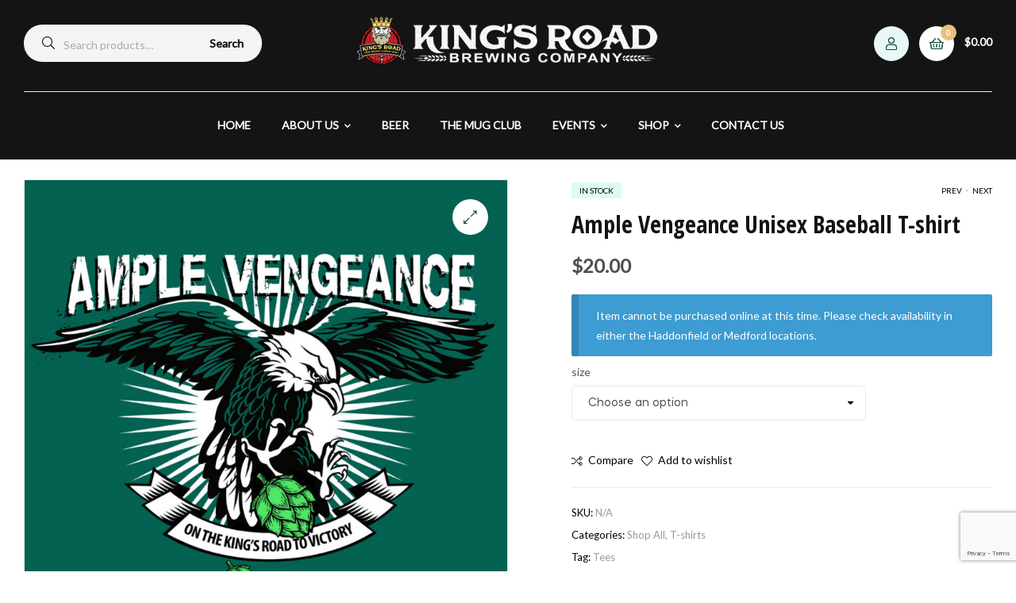

--- FILE ---
content_type: text/html; charset=UTF-8
request_url: https://kingsroadbrewing.com/product/ample-vengeance-unisex-baseball-tee/
body_size: 30718
content:
<!doctype html>
<html lang="en-US" class="">
<head>
	<meta charset="UTF-8">
	<meta name="viewport" content="width=device-width, initial-scale=1.0, user-scalable=no">
	<link rel="profile" href="//gmpg.org/xfn/11">
	<meta name='robots' content='index, follow, max-image-preview:large, max-snippet:-1, max-video-preview:-1' />
	<style>img:is([sizes="auto" i], [sizes^="auto," i]) { contain-intrinsic-size: 3000px 1500px }</style>
	<link rel="dns-prefetch" href="//fonts.googleapis.com">
<link rel="dns-prefetch" href="//s.w.org">

<link rel="preload" as="font" type="font/woff2" crossorigin="anonymous" href="https://kingsroadbrewing.com/wp-content/themes/freshio/assets/fonts/freshio-icon.woff2">

	<!-- This site is optimized with the Yoast SEO plugin v26.4 - https://yoast.com/wordpress/plugins/seo/ -->
	<title>Ample Vengeance Unisex Baseball T-shirt - Kings Road Brewing Company</title>
	<link rel="canonical" href="https://kingsroadbrewing.com/product/ample-vengeance-unisex-baseball-tee/" />
	<meta property="og:locale" content="en_US" />
	<meta property="og:type" content="article" />
	<meta property="og:title" content="Ample Vengeance Unisex Baseball T-shirt - Kings Road Brewing Company" />
	<meta property="og:url" content="https://kingsroadbrewing.com/product/ample-vengeance-unisex-baseball-tee/" />
	<meta property="og:site_name" content="Kings Road Brewing Company" />
	<meta property="article:modified_time" content="2021-12-14T15:58:40+00:00" />
	<meta property="og:image" content="https://kingsroadbrewing.com/wp-content/uploads/2021/01/ample-vengeance-unisex-baseball-tee.jpg" />
	<meta property="og:image:width" content="1200" />
	<meta property="og:image:height" content="1200" />
	<meta property="og:image:type" content="image/jpeg" />
	<meta name="twitter:card" content="summary_large_image" />
	<script type="application/ld+json" class="yoast-schema-graph">{"@context":"https://schema.org","@graph":[{"@type":"WebPage","@id":"https://kingsroadbrewing.com/product/ample-vengeance-unisex-baseball-tee/","url":"https://kingsroadbrewing.com/product/ample-vengeance-unisex-baseball-tee/","name":"Ample Vengeance Unisex Baseball T-shirt - Kings Road Brewing Company","isPartOf":{"@id":"https://kingsroadbrewing.com/#website"},"primaryImageOfPage":{"@id":"https://kingsroadbrewing.com/product/ample-vengeance-unisex-baseball-tee/#primaryimage"},"image":{"@id":"https://kingsroadbrewing.com/product/ample-vengeance-unisex-baseball-tee/#primaryimage"},"thumbnailUrl":"https://kingsroadbrewing.com/wp-content/uploads/2021/01/ample-vengeance-unisex-baseball-tee.jpg","datePublished":"2021-01-13T12:47:55+00:00","dateModified":"2021-12-14T15:58:40+00:00","breadcrumb":{"@id":"https://kingsroadbrewing.com/product/ample-vengeance-unisex-baseball-tee/#breadcrumb"},"inLanguage":"en-US","potentialAction":[{"@type":"ReadAction","target":["https://kingsroadbrewing.com/product/ample-vengeance-unisex-baseball-tee/"]}]},{"@type":"ImageObject","inLanguage":"en-US","@id":"https://kingsroadbrewing.com/product/ample-vengeance-unisex-baseball-tee/#primaryimage","url":"https://kingsroadbrewing.com/wp-content/uploads/2021/01/ample-vengeance-unisex-baseball-tee.jpg","contentUrl":"https://kingsroadbrewing.com/wp-content/uploads/2021/01/ample-vengeance-unisex-baseball-tee.jpg","width":1200,"height":1200,"caption":"Ample Vengeance Unisex Baseball Tee"},{"@type":"BreadcrumbList","@id":"https://kingsroadbrewing.com/product/ample-vengeance-unisex-baseball-tee/#breadcrumb","itemListElement":[{"@type":"ListItem","position":1,"name":"Home","item":"https://kingsroadbrewing.com/"},{"@type":"ListItem","position":2,"name":"Shop","item":"https://kingsroadbrewing.com/shop/"},{"@type":"ListItem","position":3,"name":"Ample Vengeance Unisex Baseball T-shirt"}]},{"@type":"WebSite","@id":"https://kingsroadbrewing.com/#website","url":"https://kingsroadbrewing.com/","name":"Kings Road Brewing Company","description":"","potentialAction":[{"@type":"SearchAction","target":{"@type":"EntryPoint","urlTemplate":"https://kingsroadbrewing.com/?s={search_term_string}"},"query-input":{"@type":"PropertyValueSpecification","valueRequired":true,"valueName":"search_term_string"}}],"inLanguage":"en-US"}]}</script>
	<!-- / Yoast SEO plugin. -->


<link rel='dns-prefetch' href='//www.googletagmanager.com' />
<link rel='dns-prefetch' href='//fonts.googleapis.com' />
<link rel='preconnect' href='https://fonts.gstatic.com' crossorigin />
<link rel="alternate" type="application/rss+xml" title="Kings Road Brewing Company &raquo; Feed" href="https://kingsroadbrewing.com/feed/" />
<link rel="alternate" type="application/rss+xml" title="Kings Road Brewing Company &raquo; Comments Feed" href="https://kingsroadbrewing.com/comments/feed/" />
<link rel="alternate" type="application/rss+xml" title="Kings Road Brewing Company &raquo; Ample Vengeance Unisex Baseball T-shirt Comments Feed" href="https://kingsroadbrewing.com/product/ample-vengeance-unisex-baseball-tee/feed/" />
<link rel="preload" href="https://kingsroadbrewing.com/wp-content/uploads/2020/08/kings-road-brewing-logo-web-1.png" as="image" />
<script type="text/javascript">
/* <![CDATA[ */
window._wpemojiSettings = {"baseUrl":"https:\/\/s.w.org\/images\/core\/emoji\/16.0.1\/72x72\/","ext":".png","svgUrl":"https:\/\/s.w.org\/images\/core\/emoji\/16.0.1\/svg\/","svgExt":".svg","source":{"concatemoji":"https:\/\/kingsroadbrewing.com\/wp-includes\/js\/wp-emoji-release.min.js?ver=d2d41860ea3b005c69e37defb3ade9a5"}};
/*! This file is auto-generated */
!function(s,n){var o,i,e;function c(e){try{var t={supportTests:e,timestamp:(new Date).valueOf()};sessionStorage.setItem(o,JSON.stringify(t))}catch(e){}}function p(e,t,n){e.clearRect(0,0,e.canvas.width,e.canvas.height),e.fillText(t,0,0);var t=new Uint32Array(e.getImageData(0,0,e.canvas.width,e.canvas.height).data),a=(e.clearRect(0,0,e.canvas.width,e.canvas.height),e.fillText(n,0,0),new Uint32Array(e.getImageData(0,0,e.canvas.width,e.canvas.height).data));return t.every(function(e,t){return e===a[t]})}function u(e,t){e.clearRect(0,0,e.canvas.width,e.canvas.height),e.fillText(t,0,0);for(var n=e.getImageData(16,16,1,1),a=0;a<n.data.length;a++)if(0!==n.data[a])return!1;return!0}function f(e,t,n,a){switch(t){case"flag":return n(e,"\ud83c\udff3\ufe0f\u200d\u26a7\ufe0f","\ud83c\udff3\ufe0f\u200b\u26a7\ufe0f")?!1:!n(e,"\ud83c\udde8\ud83c\uddf6","\ud83c\udde8\u200b\ud83c\uddf6")&&!n(e,"\ud83c\udff4\udb40\udc67\udb40\udc62\udb40\udc65\udb40\udc6e\udb40\udc67\udb40\udc7f","\ud83c\udff4\u200b\udb40\udc67\u200b\udb40\udc62\u200b\udb40\udc65\u200b\udb40\udc6e\u200b\udb40\udc67\u200b\udb40\udc7f");case"emoji":return!a(e,"\ud83e\udedf")}return!1}function g(e,t,n,a){var r="undefined"!=typeof WorkerGlobalScope&&self instanceof WorkerGlobalScope?new OffscreenCanvas(300,150):s.createElement("canvas"),o=r.getContext("2d",{willReadFrequently:!0}),i=(o.textBaseline="top",o.font="600 32px Arial",{});return e.forEach(function(e){i[e]=t(o,e,n,a)}),i}function t(e){var t=s.createElement("script");t.src=e,t.defer=!0,s.head.appendChild(t)}"undefined"!=typeof Promise&&(o="wpEmojiSettingsSupports",i=["flag","emoji"],n.supports={everything:!0,everythingExceptFlag:!0},e=new Promise(function(e){s.addEventListener("DOMContentLoaded",e,{once:!0})}),new Promise(function(t){var n=function(){try{var e=JSON.parse(sessionStorage.getItem(o));if("object"==typeof e&&"number"==typeof e.timestamp&&(new Date).valueOf()<e.timestamp+604800&&"object"==typeof e.supportTests)return e.supportTests}catch(e){}return null}();if(!n){if("undefined"!=typeof Worker&&"undefined"!=typeof OffscreenCanvas&&"undefined"!=typeof URL&&URL.createObjectURL&&"undefined"!=typeof Blob)try{var e="postMessage("+g.toString()+"("+[JSON.stringify(i),f.toString(),p.toString(),u.toString()].join(",")+"));",a=new Blob([e],{type:"text/javascript"}),r=new Worker(URL.createObjectURL(a),{name:"wpTestEmojiSupports"});return void(r.onmessage=function(e){c(n=e.data),r.terminate(),t(n)})}catch(e){}c(n=g(i,f,p,u))}t(n)}).then(function(e){for(var t in e)n.supports[t]=e[t],n.supports.everything=n.supports.everything&&n.supports[t],"flag"!==t&&(n.supports.everythingExceptFlag=n.supports.everythingExceptFlag&&n.supports[t]);n.supports.everythingExceptFlag=n.supports.everythingExceptFlag&&!n.supports.flag,n.DOMReady=!1,n.readyCallback=function(){n.DOMReady=!0}}).then(function(){return e}).then(function(){var e;n.supports.everything||(n.readyCallback(),(e=n.source||{}).concatemoji?t(e.concatemoji):e.wpemoji&&e.twemoji&&(t(e.twemoji),t(e.wpemoji)))}))}((window,document),window._wpemojiSettings);
/* ]]> */
</script>
<link rel='stylesheet' id='stripe-main-styles-css' href='https://kingsroadbrewing.com/wp-content/mu-plugins/vendor/godaddy/mwc-core/assets/css/stripe-settings.css' type='text/css' media='all' />
<link rel='stylesheet' id='godaddy-payments-payinperson-main-styles-css' href='https://kingsroadbrewing.com/wp-content/mu-plugins/vendor/godaddy/mwc-core/assets/css/pay-in-person-method.css' type='text/css' media='all' />
<style id='wp-emoji-styles-inline-css' type='text/css'>

	img.wp-smiley, img.emoji {
		display: inline !important;
		border: none !important;
		box-shadow: none !important;
		height: 1em !important;
		width: 1em !important;
		margin: 0 0.07em !important;
		vertical-align: -0.1em !important;
		background: none !important;
		padding: 0 !important;
	}
</style>
<link rel='stylesheet' id='wp-block-library-css' href='https://kingsroadbrewing.com/wp-includes/css/dist/block-library/style.min.css?ver=d2d41860ea3b005c69e37defb3ade9a5' type='text/css' media='all' />
<style id='wp-block-library-theme-inline-css' type='text/css'>
.wp-block-audio :where(figcaption){color:#555;font-size:13px;text-align:center}.is-dark-theme .wp-block-audio :where(figcaption){color:#ffffffa6}.wp-block-audio{margin:0 0 1em}.wp-block-code{border:1px solid #ccc;border-radius:4px;font-family:Menlo,Consolas,monaco,monospace;padding:.8em 1em}.wp-block-embed :where(figcaption){color:#555;font-size:13px;text-align:center}.is-dark-theme .wp-block-embed :where(figcaption){color:#ffffffa6}.wp-block-embed{margin:0 0 1em}.blocks-gallery-caption{color:#555;font-size:13px;text-align:center}.is-dark-theme .blocks-gallery-caption{color:#ffffffa6}:root :where(.wp-block-image figcaption){color:#555;font-size:13px;text-align:center}.is-dark-theme :root :where(.wp-block-image figcaption){color:#ffffffa6}.wp-block-image{margin:0 0 1em}.wp-block-pullquote{border-bottom:4px solid;border-top:4px solid;color:currentColor;margin-bottom:1.75em}.wp-block-pullquote cite,.wp-block-pullquote footer,.wp-block-pullquote__citation{color:currentColor;font-size:.8125em;font-style:normal;text-transform:uppercase}.wp-block-quote{border-left:.25em solid;margin:0 0 1.75em;padding-left:1em}.wp-block-quote cite,.wp-block-quote footer{color:currentColor;font-size:.8125em;font-style:normal;position:relative}.wp-block-quote:where(.has-text-align-right){border-left:none;border-right:.25em solid;padding-left:0;padding-right:1em}.wp-block-quote:where(.has-text-align-center){border:none;padding-left:0}.wp-block-quote.is-large,.wp-block-quote.is-style-large,.wp-block-quote:where(.is-style-plain){border:none}.wp-block-search .wp-block-search__label{font-weight:700}.wp-block-search__button{border:1px solid #ccc;padding:.375em .625em}:where(.wp-block-group.has-background){padding:1.25em 2.375em}.wp-block-separator.has-css-opacity{opacity:.4}.wp-block-separator{border:none;border-bottom:2px solid;margin-left:auto;margin-right:auto}.wp-block-separator.has-alpha-channel-opacity{opacity:1}.wp-block-separator:not(.is-style-wide):not(.is-style-dots){width:100px}.wp-block-separator.has-background:not(.is-style-dots){border-bottom:none;height:1px}.wp-block-separator.has-background:not(.is-style-wide):not(.is-style-dots){height:2px}.wp-block-table{margin:0 0 1em}.wp-block-table td,.wp-block-table th{word-break:normal}.wp-block-table :where(figcaption){color:#555;font-size:13px;text-align:center}.is-dark-theme .wp-block-table :where(figcaption){color:#ffffffa6}.wp-block-video :where(figcaption){color:#555;font-size:13px;text-align:center}.is-dark-theme .wp-block-video :where(figcaption){color:#ffffffa6}.wp-block-video{margin:0 0 1em}:root :where(.wp-block-template-part.has-background){margin-bottom:0;margin-top:0;padding:1.25em 2.375em}
</style>
<style id='classic-theme-styles-inline-css' type='text/css'>
/*! This file is auto-generated */
.wp-block-button__link{color:#fff;background-color:#32373c;border-radius:9999px;box-shadow:none;text-decoration:none;padding:calc(.667em + 2px) calc(1.333em + 2px);font-size:1.125em}.wp-block-file__button{background:#32373c;color:#fff;text-decoration:none}
</style>
<link rel='stylesheet' id='freshio-gutenberg-blocks-css' href='https://kingsroadbrewing.com/wp-content/themes/freshio/assets/css/base/gutenberg-blocks.css?ver=2.1.0' type='text/css' media='all' />
<style id='global-styles-inline-css' type='text/css'>
:root{--wp--preset--aspect-ratio--square: 1;--wp--preset--aspect-ratio--4-3: 4/3;--wp--preset--aspect-ratio--3-4: 3/4;--wp--preset--aspect-ratio--3-2: 3/2;--wp--preset--aspect-ratio--2-3: 2/3;--wp--preset--aspect-ratio--16-9: 16/9;--wp--preset--aspect-ratio--9-16: 9/16;--wp--preset--color--black: #000000;--wp--preset--color--cyan-bluish-gray: #abb8c3;--wp--preset--color--white: #ffffff;--wp--preset--color--pale-pink: #f78da7;--wp--preset--color--vivid-red: #cf2e2e;--wp--preset--color--luminous-vivid-orange: #ff6900;--wp--preset--color--luminous-vivid-amber: #fcb900;--wp--preset--color--light-green-cyan: #7bdcb5;--wp--preset--color--vivid-green-cyan: #00d084;--wp--preset--color--pale-cyan-blue: #8ed1fc;--wp--preset--color--vivid-cyan-blue: #0693e3;--wp--preset--color--vivid-purple: #9b51e0;--wp--preset--gradient--vivid-cyan-blue-to-vivid-purple: linear-gradient(135deg,rgba(6,147,227,1) 0%,rgb(155,81,224) 100%);--wp--preset--gradient--light-green-cyan-to-vivid-green-cyan: linear-gradient(135deg,rgb(122,220,180) 0%,rgb(0,208,130) 100%);--wp--preset--gradient--luminous-vivid-amber-to-luminous-vivid-orange: linear-gradient(135deg,rgba(252,185,0,1) 0%,rgba(255,105,0,1) 100%);--wp--preset--gradient--luminous-vivid-orange-to-vivid-red: linear-gradient(135deg,rgba(255,105,0,1) 0%,rgb(207,46,46) 100%);--wp--preset--gradient--very-light-gray-to-cyan-bluish-gray: linear-gradient(135deg,rgb(238,238,238) 0%,rgb(169,184,195) 100%);--wp--preset--gradient--cool-to-warm-spectrum: linear-gradient(135deg,rgb(74,234,220) 0%,rgb(151,120,209) 20%,rgb(207,42,186) 40%,rgb(238,44,130) 60%,rgb(251,105,98) 80%,rgb(254,248,76) 100%);--wp--preset--gradient--blush-light-purple: linear-gradient(135deg,rgb(255,206,236) 0%,rgb(152,150,240) 100%);--wp--preset--gradient--blush-bordeaux: linear-gradient(135deg,rgb(254,205,165) 0%,rgb(254,45,45) 50%,rgb(107,0,62) 100%);--wp--preset--gradient--luminous-dusk: linear-gradient(135deg,rgb(255,203,112) 0%,rgb(199,81,192) 50%,rgb(65,88,208) 100%);--wp--preset--gradient--pale-ocean: linear-gradient(135deg,rgb(255,245,203) 0%,rgb(182,227,212) 50%,rgb(51,167,181) 100%);--wp--preset--gradient--electric-grass: linear-gradient(135deg,rgb(202,248,128) 0%,rgb(113,206,126) 100%);--wp--preset--gradient--midnight: linear-gradient(135deg,rgb(2,3,129) 0%,rgb(40,116,252) 100%);--wp--preset--font-size--small: 14px;--wp--preset--font-size--medium: 23px;--wp--preset--font-size--large: 26px;--wp--preset--font-size--x-large: 42px;--wp--preset--font-size--normal: 16px;--wp--preset--font-size--huge: 37px;--wp--preset--spacing--20: 0.44rem;--wp--preset--spacing--30: 0.67rem;--wp--preset--spacing--40: 1rem;--wp--preset--spacing--50: 1.5rem;--wp--preset--spacing--60: 2.25rem;--wp--preset--spacing--70: 3.38rem;--wp--preset--spacing--80: 5.06rem;--wp--preset--shadow--natural: 6px 6px 9px rgba(0, 0, 0, 0.2);--wp--preset--shadow--deep: 12px 12px 50px rgba(0, 0, 0, 0.4);--wp--preset--shadow--sharp: 6px 6px 0px rgba(0, 0, 0, 0.2);--wp--preset--shadow--outlined: 6px 6px 0px -3px rgba(255, 255, 255, 1), 6px 6px rgba(0, 0, 0, 1);--wp--preset--shadow--crisp: 6px 6px 0px rgba(0, 0, 0, 1);}:where(.is-layout-flex){gap: 0.5em;}:where(.is-layout-grid){gap: 0.5em;}body .is-layout-flex{display: flex;}.is-layout-flex{flex-wrap: wrap;align-items: center;}.is-layout-flex > :is(*, div){margin: 0;}body .is-layout-grid{display: grid;}.is-layout-grid > :is(*, div){margin: 0;}:where(.wp-block-columns.is-layout-flex){gap: 2em;}:where(.wp-block-columns.is-layout-grid){gap: 2em;}:where(.wp-block-post-template.is-layout-flex){gap: 1.25em;}:where(.wp-block-post-template.is-layout-grid){gap: 1.25em;}.has-black-color{color: var(--wp--preset--color--black) !important;}.has-cyan-bluish-gray-color{color: var(--wp--preset--color--cyan-bluish-gray) !important;}.has-white-color{color: var(--wp--preset--color--white) !important;}.has-pale-pink-color{color: var(--wp--preset--color--pale-pink) !important;}.has-vivid-red-color{color: var(--wp--preset--color--vivid-red) !important;}.has-luminous-vivid-orange-color{color: var(--wp--preset--color--luminous-vivid-orange) !important;}.has-luminous-vivid-amber-color{color: var(--wp--preset--color--luminous-vivid-amber) !important;}.has-light-green-cyan-color{color: var(--wp--preset--color--light-green-cyan) !important;}.has-vivid-green-cyan-color{color: var(--wp--preset--color--vivid-green-cyan) !important;}.has-pale-cyan-blue-color{color: var(--wp--preset--color--pale-cyan-blue) !important;}.has-vivid-cyan-blue-color{color: var(--wp--preset--color--vivid-cyan-blue) !important;}.has-vivid-purple-color{color: var(--wp--preset--color--vivid-purple) !important;}.has-black-background-color{background-color: var(--wp--preset--color--black) !important;}.has-cyan-bluish-gray-background-color{background-color: var(--wp--preset--color--cyan-bluish-gray) !important;}.has-white-background-color{background-color: var(--wp--preset--color--white) !important;}.has-pale-pink-background-color{background-color: var(--wp--preset--color--pale-pink) !important;}.has-vivid-red-background-color{background-color: var(--wp--preset--color--vivid-red) !important;}.has-luminous-vivid-orange-background-color{background-color: var(--wp--preset--color--luminous-vivid-orange) !important;}.has-luminous-vivid-amber-background-color{background-color: var(--wp--preset--color--luminous-vivid-amber) !important;}.has-light-green-cyan-background-color{background-color: var(--wp--preset--color--light-green-cyan) !important;}.has-vivid-green-cyan-background-color{background-color: var(--wp--preset--color--vivid-green-cyan) !important;}.has-pale-cyan-blue-background-color{background-color: var(--wp--preset--color--pale-cyan-blue) !important;}.has-vivid-cyan-blue-background-color{background-color: var(--wp--preset--color--vivid-cyan-blue) !important;}.has-vivid-purple-background-color{background-color: var(--wp--preset--color--vivid-purple) !important;}.has-black-border-color{border-color: var(--wp--preset--color--black) !important;}.has-cyan-bluish-gray-border-color{border-color: var(--wp--preset--color--cyan-bluish-gray) !important;}.has-white-border-color{border-color: var(--wp--preset--color--white) !important;}.has-pale-pink-border-color{border-color: var(--wp--preset--color--pale-pink) !important;}.has-vivid-red-border-color{border-color: var(--wp--preset--color--vivid-red) !important;}.has-luminous-vivid-orange-border-color{border-color: var(--wp--preset--color--luminous-vivid-orange) !important;}.has-luminous-vivid-amber-border-color{border-color: var(--wp--preset--color--luminous-vivid-amber) !important;}.has-light-green-cyan-border-color{border-color: var(--wp--preset--color--light-green-cyan) !important;}.has-vivid-green-cyan-border-color{border-color: var(--wp--preset--color--vivid-green-cyan) !important;}.has-pale-cyan-blue-border-color{border-color: var(--wp--preset--color--pale-cyan-blue) !important;}.has-vivid-cyan-blue-border-color{border-color: var(--wp--preset--color--vivid-cyan-blue) !important;}.has-vivid-purple-border-color{border-color: var(--wp--preset--color--vivid-purple) !important;}.has-vivid-cyan-blue-to-vivid-purple-gradient-background{background: var(--wp--preset--gradient--vivid-cyan-blue-to-vivid-purple) !important;}.has-light-green-cyan-to-vivid-green-cyan-gradient-background{background: var(--wp--preset--gradient--light-green-cyan-to-vivid-green-cyan) !important;}.has-luminous-vivid-amber-to-luminous-vivid-orange-gradient-background{background: var(--wp--preset--gradient--luminous-vivid-amber-to-luminous-vivid-orange) !important;}.has-luminous-vivid-orange-to-vivid-red-gradient-background{background: var(--wp--preset--gradient--luminous-vivid-orange-to-vivid-red) !important;}.has-very-light-gray-to-cyan-bluish-gray-gradient-background{background: var(--wp--preset--gradient--very-light-gray-to-cyan-bluish-gray) !important;}.has-cool-to-warm-spectrum-gradient-background{background: var(--wp--preset--gradient--cool-to-warm-spectrum) !important;}.has-blush-light-purple-gradient-background{background: var(--wp--preset--gradient--blush-light-purple) !important;}.has-blush-bordeaux-gradient-background{background: var(--wp--preset--gradient--blush-bordeaux) !important;}.has-luminous-dusk-gradient-background{background: var(--wp--preset--gradient--luminous-dusk) !important;}.has-pale-ocean-gradient-background{background: var(--wp--preset--gradient--pale-ocean) !important;}.has-electric-grass-gradient-background{background: var(--wp--preset--gradient--electric-grass) !important;}.has-midnight-gradient-background{background: var(--wp--preset--gradient--midnight) !important;}.has-small-font-size{font-size: var(--wp--preset--font-size--small) !important;}.has-medium-font-size{font-size: var(--wp--preset--font-size--medium) !important;}.has-large-font-size{font-size: var(--wp--preset--font-size--large) !important;}.has-x-large-font-size{font-size: var(--wp--preset--font-size--x-large) !important;}
:where(.wp-block-post-template.is-layout-flex){gap: 1.25em;}:where(.wp-block-post-template.is-layout-grid){gap: 1.25em;}
:where(.wp-block-columns.is-layout-flex){gap: 2em;}:where(.wp-block-columns.is-layout-grid){gap: 2em;}
:root :where(.wp-block-pullquote){font-size: 1.5em;line-height: 1.6;}
</style>
<style id='age-gate-custom-inline-css' type='text/css'>
:root{--ag-background-color: rgba(0,0,0,0.8);--ag-background-image-position: center center;--ag-background-image-opacity: 1;--ag-form-background: rgba(5,5,5,0);--ag-text-color: #e9c07f;--ag-blur: 5px;}
</style>
<link rel='stylesheet' id='age-gate-css' href='https://kingsroadbrewing.com/wp-content/plugins/age-gate/dist/main.css?ver=3.7.2' type='text/css' media='all' />
<style id='age-gate-options-inline-css' type='text/css'>
:root{--ag-background-color: rgba(0,0,0,0.8);--ag-background-image-position: center center;--ag-background-image-opacity: 1;--ag-form-background: rgba(5,5,5,0);--ag-text-color: #e9c07f;--ag-blur: 5px;}
</style>
<link rel='stylesheet' id='contact-form-7-css' href='https://kingsroadbrewing.com/wp-content/plugins/contact-form-7/includes/css/styles.css?ver=6.1.3' type='text/css' media='all' />
<link rel='stylesheet' id='cooked-essentials-css' href='https://kingsroadbrewing.com/wp-content/plugins/cooked/assets/admin/css/essentials.min.css?ver=1.7.15.4' type='text/css' media='all' />
<link rel='stylesheet' id='cooked-icons-css' href='https://kingsroadbrewing.com/wp-content/plugins/cooked/assets/css/icons.min.css?ver=1.7.15.4' type='text/css' media='all' />
<link rel='stylesheet' id='cooked-styling-css' href='https://kingsroadbrewing.com/wp-content/plugins/cooked/assets/css/style.min.css?ver=1.7.15.4' type='text/css' media='all' />
<style id='cooked-styling-inline-css' type='text/css'>
/* Main Color */.cooked-button,.cooked-fsm .cooked-fsm-top,.cooked-fsm .cooked-fsm-mobile-nav,.cooked-fsm .cooked-fsm-mobile-nav a.cooked-active,.cooked-browse-search-button,.cooked-icon-loading,.cooked-progress span,.cooked-recipe-search .cooked-taxonomy-selected,.cooked-recipe-card-modern:hover .cooked-recipe-card-sep,.cooked-recipe-card-modern-centered:hover .cooked-recipe-card-sep { background:#16a780; }.cooked-timer-obj,.cooked-fsm a { color:#16a780; }/* Main Color Darker */.cooked-button:hover,.cooked-recipe-search .cooked-taxonomy-selected:hover,.cooked-browse-search-button:hover { background:#1b9371; }
@media screen and ( max-width: 1000px ) {#cooked-timers-wrap { width:90%; margin:0 -45% 0 0; }.cooked-recipe-grid,.cooked-recipe-term-grid { margin:3% -1.5%; width: 103%; }.cooked-term-block.cooked-col-25,.cooked-recipe-grid.cooked-columns-3 .cooked-recipe,.cooked-recipe-grid.cooked-columns-4 .cooked-recipe,.cooked-recipe-grid.cooked-columns-5 .cooked-recipe,.cooked-recipe-grid.cooked-columns-6 .cooked-recipe { width: 47%; margin: 0 1.5% 3%; padding: 0; }}@media screen and ( max-width: 750px ) {.cooked-recipe-grid,.cooked-recipe-term-grid { margin:5% -2.5%; width:105%; }.cooked-term-block.cooked-col-25,.cooked-recipe-grid.cooked-columns-2 .cooked-recipe,.cooked-recipe-grid.cooked-columns-3 .cooked-recipe,.cooked-recipe-grid.cooked-columns-4 .cooked-recipe,.cooked-recipe-grid.cooked-columns-5 .cooked-recipe,.cooked-recipe-grid.cooked-columns-6 .cooked-recipe.cooked-recipe-grid .cooked-recipe { width:95%; margin:0 2.5% 5%; padding:0; }.cooked-recipe-info .cooked-left, .cooked-recipe-info .cooked-right { float:none; display:block; text-align:center; }.cooked-recipe-info > section.cooked-right > span, .cooked-recipe-info > section.cooked-left > span { margin:0.5rem 1rem 1rem; }.cooked-recipe-info > section.cooked-left > span:last-child, .cooked-recipe-info > span:last-child { margin-right:1rem; }.cooked-recipe-info > section.cooked-right > span:first-child { margin-left:1rem; }.cooked-recipe-search .cooked-fields-wrap { padding:0; display:block; }.cooked-recipe-search .cooked-fields-wrap > .cooked-browse-search { width:100%; max-width:100%; border-right:1px solid rgba(0,0,0,.15); margin:2% 0; }.cooked-recipe-search .cooked-fields-wrap.cooked-1-search-fields .cooked-browse-select-block { width:100%; left:0; }.cooked-recipe-search .cooked-fields-wrap > .cooked-field-wrap-select { display:block; width:100%; }.cooked-recipe-search .cooked-sortby-wrap { display:block; position:relative; width:68%; right:auto; top:auto; float:left; margin:0; }.cooked-recipe-search .cooked-sortby-wrap > select { position:absolute; width:100%; border:1px solid rgba(0,0,0,.15); }.cooked-recipe-search .cooked-browse-search-button { width:30%; right:auto; position:relative; display:block; float:right; }.cooked-recipe-search .cooked-browse-select-block { top:3rem; left:-1px; width:calc( 100% + 2px ) !important; border-radius:0 0 10px 10px; max-height:16rem; overflow:auto; transform:translate3d(0,-1px,0); }.cooked-recipe-search .cooked-fields-wrap.cooked-1-search-fields .cooked-browse-select-block { width:100%; padding:1.5rem; }.cooked-recipe-search .cooked-fields-wrap.cooked-2-search-fields .cooked-browse-select-block { width:100%; padding:1.5rem; }.cooked-recipe-search .cooked-fields-wrap.cooked-3-search-fields .cooked-browse-select-block { width:100%; padding:1.5rem; }.cooked-recipe-search .cooked-fields-wrap.cooked-4-search-fields .cooked-browse-select-block { width:100%; padding:1.5rem; }.cooked-recipe-search .cooked-browse-select-block { flex-wrap:wrap; max-height:20rem; }.cooked-recipe-search .cooked-browse-select-block .cooked-tax-column { width:100%; min-width:100%; padding:0 0 1.5rem; }.cooked-recipe-search .cooked-browse-select-block .cooked-tax-column > div { max-height:none; }.cooked-recipe-search .cooked-browse-select-block .cooked-tax-column:last-child { padding:0; }.cooked-recipe-search .cooked-fields-wrap.cooked-1-search-fields .cooked-browse-select-block .cooked-tax-column { width:100%; }.cooked-recipe-search .cooked-fields-wrap.cooked-2-search-fields .cooked-browse-select-block .cooked-tax-column { width:100%; }.cooked-recipe-search .cooked-fields-wrap.cooked-3-search-fields .cooked-browse-select-block .cooked-tax-column { width:100%; }.cooked-recipe-search .cooked-fields-wrap.cooked-4-search-fields .cooked-browse-select-block .cooked-tax-column { width:100%; }#cooked-timers-wrap { width:20rem; right:50%; margin:0 -10rem 0 0; transform:translate3d(0,11.2em,0); }#cooked-timers-wrap.cooked-multiples { margin:0; right:0; border-radius:10px 0 0 0; width:20rem; }#cooked-timers-wrap .cooked-timer-block { padding-left:3.25rem; }#cooked-timers-wrap .cooked-timer-block.cooked-visible { padding-top:1rem; line-height:1.5rem; padding-left:3.25rem; }#cooked-timers-wrap .cooked-timer-block .cooked-timer-step { font-size:0.9rem; }#cooked-timers-wrap .cooked-timer-block .cooked-timer-desc { font-size:1rem; padding:0; }#cooked-timers-wrap .cooked-timer-block .cooked-timer-obj { top:auto; right:auto; width:auto; font-size:1.5rem; line-height:2rem; }#cooked-timers-wrap .cooked-timer-block .cooked-timer-obj > i.cooked-icon { font-size:1.5rem; width:1.3rem; margin-right:0.5rem; }#cooked-timers-wrap .cooked-timer-block i.cooked-icon-times { line-height:1rem; font-size:1rem; top:1.4rem; left:1.2rem; }body.cooked-fsm-active #cooked-timers-wrap { bottom:0; }/* "Slide up" on mobile */.cooked-fsm { opacity:1; transform:scale(1); top:120%; }.cooked-fsm.cooked-active { top:0; }.cooked-fsm .cooked-fsm-mobile-nav { display:block; }.cooked-fsm .cooked-fsm-ingredients,.cooked-fsm .cooked-fsm-directions { padding:9rem 2rem 1rem; width:100%; display:none; left:0; background:#fff; }.cooked-fsm .cooked-fsm-ingredients.cooked-active,.cooked-fsm .cooked-fsm-directions.cooked-active { display:block; }.cooked-fsm {-webkit-transition: all 350ms cubic-bezier(0.420, 0.000, 0.150, 1.000);-moz-transition: all 350ms cubic-bezier(0.420, 0.000, 0.150, 1.000);-o-transition: all 350ms cubic-bezier(0.420, 0.000, 0.150, 1.000);transition: all 350ms cubic-bezier(0.420, 0.000, 0.150, 1.000);}}@media screen and ( max-width: 520px ) {.cooked-fsm .cooked-fsm-directions p { font-size:1rem; }.cooked-fsm .cooked-recipe-directions .cooked-heading { font-size:1.25rem; }#cooked-timers-wrap { width:100%; right:0; margin:0; border-radius:0; }.cooked-recipe-search .cooked-fields-wrap > .cooked-browse-search { margin:3% 0; }.cooked-recipe-search .cooked-sortby-wrap { width:67%; }}
</style>
<link rel='stylesheet' id='wwp-wholesale-css' href='https://kingsroadbrewing.com/wp-content/plugins/woocommerce-wholesale-pricing/assets/css/wwp-css-script.css?ver=1.1.0' type='text/css' media='' />
<link rel='stylesheet' id='wwp_dataTables-css' href='https://kingsroadbrewing.com/wp-content/plugins/woocommerce-wholesale-pricing/assets/css/jquery.dataTables.min.css?ver=1.0.0' type='text/css' media='' />
<link rel='stylesheet' id='photoswipe-css' href='https://kingsroadbrewing.com/wp-content/plugins/woocommerce/assets/css/photoswipe/photoswipe.min.css?ver=9.0.3' type='text/css' media='all' />
<link rel='stylesheet' id='photoswipe-default-skin-css' href='https://kingsroadbrewing.com/wp-content/plugins/woocommerce/assets/css/photoswipe/default-skin/default-skin.min.css?ver=9.0.3' type='text/css' media='all' />
<style id='woocommerce-inline-inline-css' type='text/css'>
.woocommerce form .form-row .required { visibility: visible; }
</style>
<link rel='stylesheet' id='dashicons-css' href='https://kingsroadbrewing.com/wp-includes/css/dashicons.min.css?ver=d2d41860ea3b005c69e37defb3ade9a5' type='text/css' media='all' />
<link rel='stylesheet' id='woocommerce-addons-css-css' href='https://kingsroadbrewing.com/wp-content/plugins/woocommerce-product-addons/assets/css/frontend/frontend.css?ver=7.4.0' type='text/css' media='all' />
<link rel='stylesheet' id='wp-components-css' href='https://kingsroadbrewing.com/wp-includes/css/dist/components/style.min.css?ver=d2d41860ea3b005c69e37defb3ade9a5' type='text/css' media='all' />
<link rel='stylesheet' id='godaddy-styles-css' href='https://kingsroadbrewing.com/wp-content/mu-plugins/vendor/wpex/godaddy-launch/includes/Dependencies/GoDaddy/Styles/build/latest.css?ver=2.0.2' type='text/css' media='all' />
<link rel='stylesheet' id='hint-css' href='https://kingsroadbrewing.com/wp-content/plugins/woo-smart-compare/assets/libs/hint/hint.min.css?ver=d2d41860ea3b005c69e37defb3ade9a5' type='text/css' media='all' />
<link rel='stylesheet' id='perfect-scrollbar-css' href='https://kingsroadbrewing.com/wp-content/plugins/woo-smart-compare/assets/libs/perfect-scrollbar/css/perfect-scrollbar.min.css?ver=d2d41860ea3b005c69e37defb3ade9a5' type='text/css' media='all' />
<link rel='stylesheet' id='perfect-scrollbar-wpc-css' href='https://kingsroadbrewing.com/wp-content/plugins/woo-smart-compare/assets/libs/perfect-scrollbar/css/custom-theme.css?ver=d2d41860ea3b005c69e37defb3ade9a5' type='text/css' media='all' />
<link rel='stylesheet' id='woosc-frontend-css' href='https://kingsroadbrewing.com/wp-content/plugins/woo-smart-compare/assets/css/frontend.css?ver=6.2.6' type='text/css' media='all' />
<link rel='stylesheet' id='slick-css' href='https://kingsroadbrewing.com/wp-content/plugins/woo-smart-quick-view/assets/libs/slick/slick.css?ver=d2d41860ea3b005c69e37defb3ade9a5' type='text/css' media='all' />
<link rel='stylesheet' id='magnific-popup-css' href='https://kingsroadbrewing.com/wp-content/plugins/woo-smart-quick-view/assets/libs/magnific-popup/magnific-popup.css?ver=d2d41860ea3b005c69e37defb3ade9a5' type='text/css' media='all' />
<link rel='stylesheet' id='woosq-feather-css' href='https://kingsroadbrewing.com/wp-content/plugins/woo-smart-quick-view/assets/libs/feather/feather.css?ver=d2d41860ea3b005c69e37defb3ade9a5' type='text/css' media='all' />
<link rel='stylesheet' id='woosq-frontend-css' href='https://kingsroadbrewing.com/wp-content/plugins/woo-smart-quick-view/assets/css/frontend.css?ver=4.0.5' type='text/css' media='all' />
<link rel='stylesheet' id='woosw-icons-css' href='https://kingsroadbrewing.com/wp-content/plugins/woo-smart-wishlist/assets/css/icons.css?ver=4.8.7' type='text/css' media='all' />
<link rel='stylesheet' id='woosw-frontend-css' href='https://kingsroadbrewing.com/wp-content/plugins/woo-smart-wishlist/assets/css/frontend.css?ver=4.8.7' type='text/css' media='all' />
<style id='woosw-frontend-inline-css' type='text/css'>
.woosw-popup .woosw-popup-inner .woosw-popup-content .woosw-popup-content-bot .woosw-notice { background-color: #5fbd74; } .woosw-popup .woosw-popup-inner .woosw-popup-content .woosw-popup-content-bot .woosw-popup-content-bot-inner a:hover { color: #5fbd74; border-color: #5fbd74; } 
</style>
<link rel='stylesheet' id='freshio-style-css' href='https://kingsroadbrewing.com/wp-content/themes/freshio/style.css?ver=2.1.0' type='text/css' media='all' />
<link rel='stylesheet' id='elementor-frontend-css' href='https://kingsroadbrewing.com/wp-content/plugins/elementor/assets/css/frontend.min.css?ver=3.22.3' type='text/css' media='all' />
<link rel='stylesheet' id='elementor-post-752-css' href='https://kingsroadbrewing.com/wp-content/uploads/elementor/css/post-752.css?ver=1760361079' type='text/css' media='all' />
<link rel='stylesheet' id='freshio-elementor-css' href='https://kingsroadbrewing.com/wp-content/themes/freshio/assets/css/base/elementor.css?ver=2.1.0' type='text/css' media='all' />
<link rel='stylesheet' id='freshio-woocommerce-style-css' href='https://kingsroadbrewing.com/wp-content/themes/freshio/assets/css/woocommerce/woocommerce.css?ver=2.1.0' type='text/css' media='all' />
<style id='freshio-woocommerce-style-inline-css' type='text/css'>
        a, .color-primary, .site-header-account .account-dropdown a.register-link, .site-header-account .account-dropdown a.lostpass-link, .freshio-custom-link a:hover, .header-navigation-background .main-navigation ul.menu > li.menu-item:hover > a, .header-navigation-background .main-navigation ul.menu > li.menu-item.current-menu-item > a, .header-navigation-background .main-navigation ul.menu > li.menu-item.current-menu-parent > a, .freshio-contact .contact_icon, .freshio-contact .contact_content .title, .header-4 .freshio-custom-link a:hover, .header-8 .freshio-custom-link2 a:hover, ul.menu li.current-menu-item > a, .main-navigation ul.menu li.menu-item > a:hover, .main-navigation ul.menu li.menu-item.current-menu-parent > a, .main-navigation ul.menu li.menu-item.current-menu-item > a, .hentry .entry-title a:hover, .post-style-1 .entry-title a:hover, .post-style-2 .entry-title a:hover, .post-style-3 .entry-title a:hover, .single .hentry .entry-meta a:hover, .single-post .freshio-social-share a:hover, .site-footer .elementor-element a, .site-info a.site-url:not(.button), .contact-block .contact-text a, .contact-block .contact-info_phones .title, .error404 .error-text a:hover, #comments .comment-list .comment-meta cite a:hover, #comments .comment-list .reply a, #comments .comment-list .reply a:hover, .button-outline, .site-main nav.navigation .nav-previous a:hover .nav-content,
.site-main nav.navigation .nav-next a:hover .nav-content, .pagination .page-numbers li .page-numbers.next:hover, .pagination .page-numbers li .page-numbers.prev:hover,
.woocommerce-pagination .page-numbers li .page-numbers.next:hover,
.woocommerce-pagination .page-numbers li .page-numbers.prev:hover, #secondary .widget_categories ul li::before, .woocommerce-widget-layered-nav ul.woocommerce-widget-layered-nav-list .chosen a, .widget_search form input[type=submit]:hover,
.widget_search form button[type=submit]:hover,
.widget_product_search form input[type=submit]:hover,
.widget_product_search form button[type=submit]:hover,
.site-search form input[type=submit]:hover,
.site-search form button[type=submit]:hover, .freshio-social-share a:hover {
    color: #505050; 
}        .outline-primary {
    outline-color: #505050; 
}        .shape-primary .elementor-shape-fill {
    fill: #505050; 
}        .bg-primary, .site-header-account:hover, .site-header-account .account-dropdown:after, .site-header-search:hover, .site-header-wishlist:hover, .site-header-cart .cart-contents:hover:before, .hentry .post-thumbnail .categories-link a, .post-style-1 .post-thumbnail .categories-link a, .post-style-2 .post-thumbnail .categories-link a, .post-style-3 .post-thumbnail .categories-link a, .hentry .categories-link a, .post-style-1 .categories-link a, .post-style-2 .categories-link a, .post-style-3 .categories-link a, .cat-links a:hover,
.tags-links a:hover, .page .comments-area button.submit, .single .comments-area button.submit, .page .comments-area button.submit:before, .single .comments-area button.submit:before, button,
input[type='button'],
input[type='reset'],
input[type='submit'],
.button, .pagination .page-numbers li .page-numbers.current, .pagination .page-numbers li .page-numbers:hover:not(.next):not(.prev),
.woocommerce-pagination .page-numbers li .page-numbers.current,
.woocommerce-pagination .page-numbers li .page-numbers:hover:not(.next):not(.prev), .tagcloud a:hover, .slick-prev:hover, .slick-prev:focus,
.slick-next:hover,
.slick-next:focus {
    background-color: #505050; 
}        blockquote, blockquote.wp-block-quote, .wp-block-quote.has-text-align-right,
.wp-block-quote.has-text-align-left, .bd-primary, .page .comments-area button.submit, .single .comments-area button.submit, .button-outline, button,
input[type='button'],
input[type='reset'],
input[type='submit'],
.button, .pagination .page-numbers li .page-numbers.current, .pagination .page-numbers li .page-numbers:hover:not(.next):not(.prev),
.woocommerce-pagination .page-numbers li .page-numbers.current,
.woocommerce-pagination .page-numbers li .page-numbers:hover:not(.next):not(.prev), .widget_search form input[type=text]:focus,
.widget_search form input[type=search]:focus,
.widget_product_search form input[type=text]:focus,
.widget_product_search form input[type=search]:focus,
.site-search form input[type=text]:focus,
.site-search form input[type=search]:focus {
    border-color: #505050; 
}        .bd-t-primary {
    border-top-color: #505050; 
}        .bd-b-primary, .widget_search form input[type=submit]:hover,
.widget_search form button[type=submit]:hover,
.widget_product_search form input[type=submit]:hover,
.widget_product_search form button[type=submit]:hover,
.site-search form input[type=submit]:hover,
.site-search form button[type=submit]:hover {
    border-bottom-color: #505050; 
}        .bd-l-primary {
    border-left-color: #505050; 
}        .bd-r-primary {
    border-right-color: #505050; 
}        a:hover, .entry-title a:hover, .color-primary_hover, .site-header-account .account-links-menu li a:hover,
.site-header-account .account-dashboard li a:hover, .freshio-contact .contact_icon + .contact_content .contact_link:hover span, .main-navigation ul.menu li.menu-item .sub-menu .menu-item:hover > a, .main-navigation ul.menu li.menu-item .sub-menu .menu-item.current-menu-item > a, .vertical-navigation ul.menu .sub-menu a:hover, .vertical-navigation ul.menu > li > a:hover, .vertical-navigation ul.menu > li > a:hover .menu-icon, .single-freshio_menu_item .elementor-icon-list-items li a:hover,
.mega-menu .elementor-icon-list-items li a:hover, .freshio-breadcrumb a:hover, .hentry .entry-header .posted-on a:hover, .post-style-1 .entry-header .posted-on a:hover, .post-style-2 .entry-header .posted-on a:hover, .post-style-3 .entry-header .posted-on a:hover, .hentry .entry-header .post-author a:hover, .post-style-1 .entry-header .post-author a:hover, .post-style-2 .entry-header .post-author a:hover, .post-style-3 .entry-header .post-author a:hover, .site-footer a:not(.button):hover, .site-footer .elementor-element a:hover, .site-info a.site-url:not(.button):hover, #comments .comment-list .comment-meta a.comment-date:hover, .widget.widget_recent_entries .post-title:hover, .wpml-ls-statics-footer li a:hover, .freshio-canvas-filter a:not(.button):hover,
.widget-area a:not(.button):hover {
    color: #e9c07f; 
}        .outline-primary_hover {
    outline-color: #e9c07f; 
}        .shape-primary_hover .elementor-shape-fill {
    fill: #e9c07f; 
}        .bg-primary_hover, .vertical-navigation .vertical-navigation-header, .hentry .post-thumbnail .categories-link a:hover, .post-style-1 .post-thumbnail .categories-link a:hover, .post-style-2 .post-thumbnail .categories-link a:hover, .post-style-3 .post-thumbnail .categories-link a:hover, .hentry .categories-link a:hover, .post-style-1 .categories-link a:hover, .post-style-2 .categories-link a:hover, .post-style-3 .categories-link a:hover, .button-outline:hover, button:hover,
input[type='button']:hover,
input[type='reset']:hover,
input[type='submit']:hover,
.button:hover {
    background-color: #e9c07f; 
}        .bd-primary_hover, .button-outline:hover, button:hover,
input[type='button']:hover,
input[type='reset']:hover,
input[type='submit']:hover,
.button:hover {
    border-color: #e9c07f; 
}        .bd-t-primary_hover {
    border-top-color: #e9c07f; 
}        .bd-b-primary_hover {
    border-bottom-color: #e9c07f; 
}        .bd-l-primary_hover {
    border-left-color: #e9c07f; 
}        .bd-r-primary_hover {
    border-right-color: #e9c07f; 
}        .freshio-product-pagination .product-item .freshio-product-pagination__title:hover, .freshio-product-pagination .product-item .price, .freshio-product-pagination .product-item .price ins, .woosb-products .woosb-product .woosb-price, .woosb-bundles .amount bdi,
.woosb-wrap .amount bdi, ul.products li.product .price,
ul.products .wc-block-grid__product .price,
.wc-block-grid__products li.product .price,
.wc-block-grid__products .wc-block-grid__product .price, ul.products li.product .price ins,
ul.products .wc-block-grid__product .price ins,
.wc-block-grid__products li.product .price ins,
.wc-block-grid__products .wc-block-grid__product .price ins, ul.products a[class*="product_type_"]:hover,
.wc-block-grid__products a[class*="product_type_"]:hover,
.product-list a[class*="product_type_"]:hover, .single-product div.product form.cart table.group_table .woocommerce-grouped-product-list-item__label a:hover, .single-product div.product form.cart table.group_table .woocommerce-grouped-product-list-item__price ins .woocommerce-Price-amount, .single-product div.product form.cart table.group_table .woocommerce-Price-amount, .single-product div.product .entry-summary .yith-wcwl-add-to-wishlist > div > a:hover, .single-product div.product .entry-summary .compare:hover, .single-product div.product p.price, .single-product div.product p.price ins, .single-product div.product .single_variation .price, .single-product div.product .single_variation .price ins, .single-product div.product .woocommerce-product-rating a:hover, .single-product div.product .product_meta .sku_wrapper a:hover,
.single-product div.product .product_meta .posted_in a:hover,
.single-product div.product .product_meta .tagged_as a:hover, .single-product .woocommerce-tabs ul.tabs li.active a, .freshio-sticky-add-to-cart__content-price, .freshio-sticky-add-to-cart__content-price ins, .product_list_widget .product-content .amount, .widget_shopping_cart .mini_cart_item .quantity .amount, .widget_product_categories ul.product-categories li::before, .widget_product_categories ul.product-categories li.current-cat a, .widget_price_filter .price_slider_amount .button:hover, .freshio_widget_layered_nav ul.woocommerce-widget-layered-nav-list li.chosen .freshio-image-type .image-name, table.cart td.product-remove a.remove:hover:before, table.cart td.product-remove a.remove:active:before, .cart_totals .order-total .amount, ul#shipping_method input[type="radio"]:first-child:checked + label:after, #order_review .woocommerce-checkout-review-order-table .order-total .amount, #payment .payment_methods li.woocommerce-PaymentMethod > input[type=radio]:first-child:checked + label::before, #payment .payment_methods li.wc_payment_method > input[type=radio]:first-child:checked + label::before, .woocommerce-order .woocommerce-table--order-details tfoot tr:last-child .amount, #yith-quick-view-modal.open p.price, #yith-quick-view-modal.open p.price ins, .hentry .entry-content .woocommerce-MyAccount-navigation ul li.woocommerce-MyAccount-navigation-link.is-active a, .product-list .price, .product-list .price ins, .product-list .woocommerce-loop-product__title a:hover, table.wishlist_table tbody td.product-price, table.wishlist_table tbody td.product-price ins .amount, ul.wishlist_table.mobile td.value span.amount, ul.wishlist_table.mobile td.value ins .amount, .filter-toggle:focus, .filter-toggle:hover, .filter-close:hover, .freshio-dropdown-filter-wrap .widget a:not(.button):hover, .single-product div.product .entry-summary .woosc-btn:hover,
.single-product div.product .entry-summary .wooscp-btn:hover,
.single-product div.product .entry-summary .woosw-btn:hover {
    color: #505050; 
}        .shop-action .yith-wcqv-button:hover,
.shop-action .yith-wcwl-add-to-wishlist > div > a:hover,
.shop-action .compare:hover, .deal-progress .progress-value, .single-product div.product form.cart table.woocommerce-grouped-product-list .woocommerce-grouped-product-list-item__quantity a.button:hover, .single-product div.product .single_add_to_cart_button, .single-product .woocommerce-tabs ul.tabs li a:before, .freshio-sticky-add-to-cart .freshio-sticky-add-to-cart__content-button, .widget_price_filter .ui-slider .ui-slider-handle, .widget_price_filter .ui-slider .ui-slider-range, .yith_woocompare_colorbox #cboxLoadedContent ::-webkit-scrollbar-thumb, .yith_woocompare_colorbox #cboxLoadedContent :window-inactive::-webkit-scrollbar-thumb, table.wishlist_table td.product-add-to-cart a.add_to_cart:hover, ul.wishlist_table.mobile .product-add-to-cart a.button:hover, .shop-action .woosc-btn:hover,
.shop-action .wooscp-btn:hover,
.shop-action .woosq-btn:hover,
.shop-action .woosw-btn:hover {
    background-color: #505050; 
}        .shop-action .yith-wcqv-button:hover,
.shop-action .yith-wcwl-add-to-wishlist > div > a:hover,
.shop-action .compare:hover, .widget_price_filter .ui-slider .ui-slider-handle, table.cart td.actions .coupon .input-text:focus, .checkout_coupon .input-text:focus, .hidden-title-form input[type='text']:focus, .site-header-cart-side .widget_shopping_cart .buttons a.checkout, .shop-action .woosc-btn:hover,
.shop-action .wooscp-btn:hover,
.shop-action .woosq-btn:hover,
.shop-action .woosw-btn:hover {
    border-color: #505050; 
}        .site-header-cart .widget.widget_shopping_cart {
    border-top-color: #505050; 
}        .freshio-product-pagination a:hover, ul.products li.product h2 a:hover,
ul.products li.product h3 a:hover,
ul.products li.product .woocommerce-loop-product__title a:hover,
ul.products li.product .wc-block-grid__product-title a:hover,
ul.products .wc-block-grid__product h2 a:hover,
ul.products .wc-block-grid__product h3 a:hover,
ul.products .wc-block-grid__product .woocommerce-loop-product__title a:hover,
ul.products .wc-block-grid__product .wc-block-grid__product-title a:hover,
.wc-block-grid__products li.product h2 a:hover,
.wc-block-grid__products li.product h3 a:hover,
.wc-block-grid__products li.product .woocommerce-loop-product__title a:hover,
.wc-block-grid__products li.product .wc-block-grid__product-title a:hover,
.wc-block-grid__products .wc-block-grid__product h2 a:hover,
.wc-block-grid__products .wc-block-grid__product h3 a:hover,
.wc-block-grid__products .wc-block-grid__product .woocommerce-loop-product__title a:hover,
.wc-block-grid__products .wc-block-grid__product .wc-block-grid__product-title a:hover, ul.products li.product .posted-in a:hover,
ul.products .wc-block-grid__product .posted-in a:hover,
.wc-block-grid__products li.product .posted-in a:hover,
.wc-block-grid__products .wc-block-grid__product .posted-in a:hover, .single-product div.product form.cart .quantity button:hover, .single-product .woocommerce-tabs ul.tabs li a:hover, .sizechart-popup .sizechart-close:hover i, .sizechart-button:hover, .product_list_widget .product-title span:hover, .product_list_widget a:hover, .widget_shopping_cart .mini_cart_item a:hover, .widget_shopping_cart .buttons a:not(.checkout):hover, table.cart td.product-name a:hover, .woocommerce-order .woocommerce-table--order-details .product-name a:hover, .hentry .entry-content .woocommerce-MyAccount-navigation ul li.woocommerce-MyAccount-navigation-link a:hover, .yith_woocompare_colorbox #cboxClose:hover:before, .yith_woocompare_colorbox #cboxClose:active:before, .product-list .posted-in a:hover, .wishlist-title.wishlist-title-with-form h2:hover {
    color: #e9c07f; 
}        .single-product div.product .single_add_to_cart_button:hover, .freshio-sticky-add-to-cart .freshio-sticky-add-to-cart__content-button:hover, body #yith-woocompare table.compare-list tr.add-to-cart a:hover, body #yith-woocompare table.compare-list tr.add-to-cart a:active {
    background-color: #e9c07f; 
}        .yith_woocompare_colorbox #cboxClose:hover:before, .yith_woocompare_colorbox #cboxClose:active:before {
    border-color: #e9c07f; 
}        .elementor-widget-freshio-product-categories .cat-title a:hover, .elementor-widget-freshio-products-tabs .elementor-tab-title:hover, .elementor-widget-freshio-products-tabs .elementor-tab-title.elementor-active, .woocommerce-product-list ul.products .product-content del + ins .amount, .woocommerce-product-list ul.products .product-content .amount, .woocommerce-product-list ul.products .product-title span:hover, .woocommerce-product-list ul.products .price, .woocommerce-product-list.products-list-2 ul.products .posted-in a:hover, .woocommerce-product-list.products-list-3 ul.products .posted-in a:hover, .woocommerce-product-list.products-list-5 ul.products .product-list-inner .posted-in a:hover, .elementor-widget-freshio-tab-hover .tab-content .link:hover, .elementor-widget-container .elementor-teams-wrapper .team-name a:hover, .elementor-widget-container .elementor-teams-wrapper .team-name:hover, .elementor-widget-container .elementor-teams-wrapper .team-icon-socials ul li.social a:hover, .elementor-testimonial-item-wrapper .name a:hover, .elementor-testimonial-item-wrapper .testimonial-style-3 .details .name, .elementor-element.elementor-button-underline .elementor-button, .elementor-view-framed .elementor-icon,
.elementor-view-default .elementor-icon {
    color: #505050; 
}        .elementor-view-framed .elementor-icon,
.elementor-view-default .elementor-icon {
    fill: #505050; 
}        .elementor-widget-freshio-banner .elementor-button-custom:hover, .elementor-widget-freshio-single-product form.cart button.single_add_to_cart_button:hover, .elementor-widget-freshio-tab-hover .tab-item .number:after, .elementor-testimonial-item-wrapper .testimonial-style-3 .info .icon, .elementor-testimonial-item-wrapper .slick-prev:hover, .elementor-testimonial-item-wrapper .slick-prev:focus,
.elementor-testimonial-item-wrapper .slick-next:hover,
.elementor-testimonial-item-wrapper .slick-next:focus, .animated-slide-column:after, .elementor-element.elementor-button-primary .elementor-button, .elementor-view-stacked .elementor-icon, .elementor-widget-container .elementor-accordion .elementor-accordion-item .elementor-tab-title.elementor-active .elementor-accordion-icon, .elementor-widget-form.button-effect-yes .elementor-button:before {
    background-color: #505050; 
}        .elementor-widget-container .form-style .mc4wp-form .mc4wp-form-fields input[type="email"]:focus, .elementor-widget-freshio-products-tabs .elementor-tab-title:hover, .elementor-widget-freshio-products-tabs .elementor-tab-title.elementor-active, .elementor-widget-container .elementor-teams-wrapper .team-icon-socials ul li.social a:hover, .elementor-view-framed .elementor-icon,
.elementor-view-default .elementor-icon, .elementor-widget-container .elementor-accordion .elementor-accordion-item .elementor-tab-title.elementor-active .elementor-accordion-icon {
    border-color: #505050; 
}        .elementor-icon-box-wrapper .elementor-icon-box-content .elementor-icon-box-description .border-bottom-primary {
    border-bottom-color: #505050; 
}        .elementor-element.elementor-button-underline .elementor-button:hover {
    color: #e9c07f; 
}
</style>
<link rel='stylesheet' id='tooltipster-css' href='https://kingsroadbrewing.com/wp-content/themes/freshio/assets/css/libs/tooltipster.bundle.min.css?ver=2.1.0' type='text/css' media='all' />
<link rel='stylesheet' id='freshio-child-style-css' href='https://kingsroadbrewing.com/wp-content/themes/freshio-child/style.css?ver=1.6.0' type='text/css' media='all' />
<link rel="preload" as="style" href="https://fonts.googleapis.com/css?family=Lato%7COpen%20Sans%20Condensed:700&#038;display=swap&#038;ver=6.8.3" /><link rel="stylesheet" href="https://fonts.googleapis.com/css?family=Lato%7COpen%20Sans%20Condensed:700&#038;display=swap&#038;ver=6.8.3" media="print" onload="this.media='all'"><noscript><link rel="stylesheet" href="https://fonts.googleapis.com/css?family=Lato%7COpen%20Sans%20Condensed:700&#038;display=swap&#038;ver=6.8.3" /></noscript><link rel='stylesheet' id='elementor-icons-shared-0-css' href='https://kingsroadbrewing.com/wp-content/plugins/elementor/assets/lib/font-awesome/css/fontawesome.min.css?ver=5.15.3' type='text/css' media='all' />
<link rel='stylesheet' id='elementor-icons-fa-solid-css' href='https://kingsroadbrewing.com/wp-content/plugins/elementor/assets/lib/font-awesome/css/solid.min.css?ver=5.15.3' type='text/css' media='all' />
<link rel='stylesheet' id='elementor-icons-fa-brands-css' href='https://kingsroadbrewing.com/wp-content/plugins/elementor/assets/lib/font-awesome/css/brands.min.css?ver=5.15.3' type='text/css' media='all' />
<script type="text/template" id="tmpl-variation-template">
	<div class="woocommerce-variation-description">{{{ data.variation.variation_description }}}</div>
	<div class="woocommerce-variation-price">{{{ data.variation.price_html }}}</div>
	<div class="woocommerce-variation-availability">{{{ data.variation.availability_html }}}</div>
</script>
<script type="text/template" id="tmpl-unavailable-variation-template">
	<p>Sorry, this product is unavailable. Please choose a different combination.</p>
</script>
<script type="text/javascript" src="https://kingsroadbrewing.com/wp-includes/js/jquery/jquery.min.js?ver=3.7.1" id="jquery-core-js"></script>
<script type="text/javascript" src="https://kingsroadbrewing.com/wp-includes/js/jquery/jquery-migrate.min.js?ver=3.4.1" id="jquery-migrate-js"></script>
<script type="text/javascript" src="https://kingsroadbrewing.com/wp-includes/js/underscore.min.js?ver=1.13.7" id="underscore-js"></script>
<script type="text/javascript" id="wp-util-js-extra">
/* <![CDATA[ */
var _wpUtilSettings = {"ajax":{"url":"\/wp-admin\/admin-ajax.php"}};
/* ]]> */
</script>
<script type="text/javascript" src="https://kingsroadbrewing.com/wp-includes/js/wp-util.min.js?ver=d2d41860ea3b005c69e37defb3ade9a5" id="wp-util-js"></script>
<script type="text/javascript" src="https://kingsroadbrewing.com/wp-content/plugins/woocommerce/assets/js/jquery-blockui/jquery.blockUI.min.js?ver=2.7.0-wc.9.0.3" id="jquery-blockui-js" data-wp-strategy="defer"></script>
<script type="text/javascript" src="https://kingsroadbrewing.com/wp-content/plugins/woocommerce-wholesale-pricing/assets/js/jquery.dataTables.min.js?ver=1.1.0" id="wwp_dataTables-js"></script>
<script type="text/javascript" id="wc-add-to-cart-js-extra">
/* <![CDATA[ */
var wc_add_to_cart_params = {"ajax_url":"\/wp-admin\/admin-ajax.php","wc_ajax_url":"\/?wc-ajax=%%endpoint%%","i18n_view_cart":"View cart","cart_url":"https:\/\/kingsroadbrewing.com\/cart\/","is_cart":"","cart_redirect_after_add":"no"};
/* ]]> */
</script>
<script type="text/javascript" src="https://kingsroadbrewing.com/wp-content/plugins/woocommerce/assets/js/frontend/add-to-cart.min.js?ver=9.0.3" id="wc-add-to-cart-js" defer="defer" data-wp-strategy="defer"></script>
<script type="text/javascript" src="https://kingsroadbrewing.com/wp-content/plugins/woocommerce/assets/js/zoom/jquery.zoom.min.js?ver=1.7.21-wc.9.0.3" id="zoom-js" defer="defer" data-wp-strategy="defer"></script>
<script type="text/javascript" src="https://kingsroadbrewing.com/wp-content/plugins/woocommerce/assets/js/flexslider/jquery.flexslider.min.js?ver=2.7.2-wc.9.0.3" id="flexslider-js" defer="defer" data-wp-strategy="defer"></script>
<script type="text/javascript" src="https://kingsroadbrewing.com/wp-content/plugins/woocommerce/assets/js/photoswipe/photoswipe.min.js?ver=4.1.1-wc.9.0.3" id="photoswipe-js" defer="defer" data-wp-strategy="defer"></script>
<script type="text/javascript" src="https://kingsroadbrewing.com/wp-content/plugins/woocommerce/assets/js/photoswipe/photoswipe-ui-default.min.js?ver=4.1.1-wc.9.0.3" id="photoswipe-ui-default-js" defer="defer" data-wp-strategy="defer"></script>
<script type="text/javascript" id="wc-single-product-js-extra">
/* <![CDATA[ */
var wc_single_product_params = {"i18n_required_rating_text":"Please select a rating","review_rating_required":"yes","flexslider":{"rtl":false,"animation":"slide","smoothHeight":true,"directionNav":false,"controlNav":"thumbnails","slideshow":false,"animationSpeed":500,"animationLoop":false,"allowOneSlide":false},"zoom_enabled":"1","zoom_options":[],"photoswipe_enabled":"1","photoswipe_options":{"shareEl":false,"closeOnScroll":false,"history":false,"hideAnimationDuration":0,"showAnimationDuration":0},"flexslider_enabled":"1"};
/* ]]> */
</script>
<script type="text/javascript" src="https://kingsroadbrewing.com/wp-content/plugins/woocommerce/assets/js/frontend/single-product.min.js?ver=9.0.3" id="wc-single-product-js" defer="defer" data-wp-strategy="defer"></script>
<script type="text/javascript" src="https://kingsroadbrewing.com/wp-content/plugins/woocommerce/assets/js/js-cookie/js.cookie.min.js?ver=2.1.4-wc.9.0.3" id="js-cookie-js" data-wp-strategy="defer"></script>
<script type="text/javascript" id="woocommerce-js-extra">
/* <![CDATA[ */
var woocommerce_params = {"ajax_url":"\/wp-admin\/admin-ajax.php","wc_ajax_url":"\/?wc-ajax=%%endpoint%%"};
/* ]]> */
</script>
<script type="text/javascript" src="https://kingsroadbrewing.com/wp-content/plugins/woocommerce/assets/js/frontend/woocommerce.min.js?ver=9.0.3" id="woocommerce-js" defer="defer" data-wp-strategy="defer"></script>

<!-- Google tag (gtag.js) snippet added by Site Kit -->
<!-- Google Analytics snippet added by Site Kit -->
<script type="text/javascript" src="https://www.googletagmanager.com/gtag/js?id=GT-KFTQG96" id="google_gtagjs-js" async></script>
<script type="text/javascript" id="google_gtagjs-js-after">
/* <![CDATA[ */
window.dataLayer = window.dataLayer || [];function gtag(){dataLayer.push(arguments);}
gtag("set","linker",{"domains":["kingsroadbrewing.com"]});
gtag("js", new Date());
gtag("set", "developer_id.dZTNiMT", true);
gtag("config", "GT-KFTQG96");
/* ]]> */
</script>
<link rel="https://api.w.org/" href="https://kingsroadbrewing.com/wp-json/" /><link rel="alternate" title="JSON" type="application/json" href="https://kingsroadbrewing.com/wp-json/wp/v2/product/2628" /><link rel="alternate" title="oEmbed (JSON)" type="application/json+oembed" href="https://kingsroadbrewing.com/wp-json/oembed/1.0/embed?url=https%3A%2F%2Fkingsroadbrewing.com%2Fproduct%2Fample-vengeance-unisex-baseball-tee%2F" />
<link rel="alternate" title="oEmbed (XML)" type="text/xml+oembed" href="https://kingsroadbrewing.com/wp-json/oembed/1.0/embed?url=https%3A%2F%2Fkingsroadbrewing.com%2Fproduct%2Fample-vengeance-unisex-baseball-tee%2F&#038;format=xml" />
<meta name="generator" content="Redux 4.5.9" /><meta name="generator" content="Site Kit by Google 1.166.0" />			<style type="text/css">
				p.user_not_wholesale {
					text-align: center;
				}
				p.user_not_wholesale a {
					text-decoration: none;
					border: 2px solid #333;
					color: #333;
					padding: 10px 60px;
				}
			</style>
			<link rel="apple-touch-icon" sizes="180x180" href="/wp-content/uploads/fbrfg/apple-touch-icon.png">
<link rel="icon" type="image/png" sizes="32x32" href="/wp-content/uploads/fbrfg/favicon-32x32.png">
<link rel="icon" type="image/png" sizes="16x16" href="/wp-content/uploads/fbrfg/favicon-16x16.png">
<link rel="manifest" href="/wp-content/uploads/fbrfg/site.webmanifest">
<link rel="mask-icon" href="/wp-content/uploads/fbrfg/safari-pinned-tab.svg" color="#5bbad5">
<link rel="shortcut icon" href="/wp-content/uploads/fbrfg/favicon.ico">
<meta name="msapplication-TileColor" content="#da532c">
<meta name="msapplication-config" content="/wp-content/uploads/fbrfg/browserconfig.xml">
<meta name="theme-color" content="#ffffff">	<noscript><style>.woocommerce-product-gallery{ opacity: 1 !important; }</style></noscript>
	<meta name="generator" content="Elementor 3.22.3; features: e_optimized_assets_loading, additional_custom_breakpoints; settings: css_print_method-external, google_font-enabled, font_display-auto">
<meta name="generator" content="Powered by Slider Revolution 6.7.13 - responsive, Mobile-Friendly Slider Plugin for WordPress with comfortable drag and drop interface." />
<script>function setREVStartSize(e){
			//window.requestAnimationFrame(function() {
				window.RSIW = window.RSIW===undefined ? window.innerWidth : window.RSIW;
				window.RSIH = window.RSIH===undefined ? window.innerHeight : window.RSIH;
				try {
					var pw = document.getElementById(e.c).parentNode.offsetWidth,
						newh;
					pw = pw===0 || isNaN(pw) || (e.l=="fullwidth" || e.layout=="fullwidth") ? window.RSIW : pw;
					e.tabw = e.tabw===undefined ? 0 : parseInt(e.tabw);
					e.thumbw = e.thumbw===undefined ? 0 : parseInt(e.thumbw);
					e.tabh = e.tabh===undefined ? 0 : parseInt(e.tabh);
					e.thumbh = e.thumbh===undefined ? 0 : parseInt(e.thumbh);
					e.tabhide = e.tabhide===undefined ? 0 : parseInt(e.tabhide);
					e.thumbhide = e.thumbhide===undefined ? 0 : parseInt(e.thumbhide);
					e.mh = e.mh===undefined || e.mh=="" || e.mh==="auto" ? 0 : parseInt(e.mh,0);
					if(e.layout==="fullscreen" || e.l==="fullscreen")
						newh = Math.max(e.mh,window.RSIH);
					else{
						e.gw = Array.isArray(e.gw) ? e.gw : [e.gw];
						for (var i in e.rl) if (e.gw[i]===undefined || e.gw[i]===0) e.gw[i] = e.gw[i-1];
						e.gh = e.el===undefined || e.el==="" || (Array.isArray(e.el) && e.el.length==0)? e.gh : e.el;
						e.gh = Array.isArray(e.gh) ? e.gh : [e.gh];
						for (var i in e.rl) if (e.gh[i]===undefined || e.gh[i]===0) e.gh[i] = e.gh[i-1];
											
						var nl = new Array(e.rl.length),
							ix = 0,
							sl;
						e.tabw = e.tabhide>=pw ? 0 : e.tabw;
						e.thumbw = e.thumbhide>=pw ? 0 : e.thumbw;
						e.tabh = e.tabhide>=pw ? 0 : e.tabh;
						e.thumbh = e.thumbhide>=pw ? 0 : e.thumbh;
						for (var i in e.rl) nl[i] = e.rl[i]<window.RSIW ? 0 : e.rl[i];
						sl = nl[0];
						for (var i in nl) if (sl>nl[i] && nl[i]>0) { sl = nl[i]; ix=i;}
						var m = pw>(e.gw[ix]+e.tabw+e.thumbw) ? 1 : (pw-(e.tabw+e.thumbw)) / (e.gw[ix]);
						newh =  (e.gh[ix] * m) + (e.tabh + e.thumbh);
					}
					var el = document.getElementById(e.c);
					if (el!==null && el) el.style.height = newh+"px";
					el = document.getElementById(e.c+"_wrapper");
					if (el!==null && el) {
						el.style.height = newh+"px";
						el.style.display = "block";
					}
				} catch(e){
					console.log("Failure at Presize of Slider:" + e)
				}
			//});
		  };</script>
<style id="freshio_options-dynamic-css" title="dynamic-css" class="redux-options-output">.site-header .site-branding img{width:554px;}body{background-color:transparent;}body, button, input, textarea{font-family:Lato;font-weight:normal;font-style:normal;}h1, h2, h3, h4, h5, h6, blockquote, .widget .widget-title{font-family:"Open Sans Condensed";font-weight:700;font-style:normal;}.mobile-navigation ul li a, .mobile-navigation .dropdown-toggle, body .freshio-mobile-nav .freshio-social ul li a:before, .mobile-nav-close{color:#ffffff;}ul.menu li.current-menu-item > a{color:#e9c07f;}.freshio-breadcrumb, .freshio-breadcrumb .breadcrumb-heading, .freshio-breadcrumb a{color:#FFFFFF;}.freshio-breadcrumb{background-color:#ffffff;background-position:center center;background-image:url('https://kingsroadbrewing.com/wp-content/uploads/2020/08/brewery-web-banner6.jpg');background-size:cover;}body.woocommerce-page:not(.single-product) .freshio-breadcrumb{background-position:center center;background-image:url('https://kingsroadbrewing.com/wp-content/uploads/2020/08/shop-all-banner-scaled.jpg');}</style></head>
<body data-rsssl=1 class="wp-singular product-template-default single single-product postid-2628 wp-embed-responsive wp-theme-freshio wp-child-theme-freshio-child theme-freshio woocommerce woocommerce-page woocommerce-no-js product-hover-default has-post-thumbnail freshio-layout-wide woocommerce-active product-style-1 freshio-product-tablet-3 freshio-product-mobile-2 single-product-1 freshio-full-width-content freshio-footer-builder elementor-default elementor-kit-2420">

<div id="page" class="hfeed site">
	<header id="masthead" class="site-header header-3" role="banner" style="">
	<div class="header-container">
		<div class="header-main container">
			<div class="row align-items-center header-top">
				<div class="left column-12 column-desktop-4 desktop-hide-down">
								<div class="site-search">
				<div class="widget woocommerce widget_product_search">			<div class="ajax-search-result" style="display:none;">
			</div>
			<form role="search" method="get" class="woocommerce-product-search" action="https://kingsroadbrewing.com/">
	<label class="screen-reader-text" for="woocommerce-product-search-field-0">Search for:</label>
	<input type="search" id="woocommerce-product-search-field-0" class="search-field" placeholder="Search products&hellip;" autocomplete="off" value="" name="s" />
	<button type="submit" value="Search">Search</button>
	<input type="hidden" name="post_type" value="product" />
</form>
</div>			</div>
							</div>
				<div class="center column-12 column-desktop-4">
								<a href="#" class="menu-mobile-nav-button">
				<span class="toggle-text screen-reader-text">
					Menu				</span>
				<i class="freshio-icon-bars"></i>
			</a>
					<div class="site-branding">
			<a href="https://kingsroadbrewing.com/" class="custom-logo-link" rel="home"><img src="https://kingsroadbrewing.com/wp-content/uploads/2020/08/cropped-color-logo-with-white-banner-lettering.V2-5-1.png" class="logo-light" alt="Logo"/><img src="https://kingsroadbrewing.com/wp-content/uploads/2020/08/logo.svg" class="logo-dark" alt="Logo"/></a>		</div>
								<div class="site-header-cart header-cart-mobile">
									<a class="cart-contents" href="https://kingsroadbrewing.com/cart/" title="View your shopping cart">
						<span class="count">0</span>
			<span class="woocommerce-Price-amount amount"><span class="woocommerce-Price-currencySymbol">&#036;</span>0.00</span>		</a>
								</div>
										</div>
				<div class="right column-desktop-4 desktop-hide-down">
					<div class="header-group-action">
								<div class="site-header-account">
			<a href="https://kingsroadbrewing.com/my-account/"><i class="freshio-icon-user"></i></a>
			<div class="account-dropdown">

			</div>
		</div>
					<div class="site-header-cart menu">
						<a class="cart-contents" href="https://kingsroadbrewing.com/cart/" title="View your shopping cart">
						<span class="count">0</span>
			<span class="woocommerce-Price-amount amount"><span class="woocommerce-Price-currencySymbol">&#036;</span>0.00</span>		</a>
						<div class="widget woocommerce widget_shopping_cart"><div class="widget_shopping_cart_content"></div></div>			</div>
								</div>
				</div>
			</div>
			<div class="header-navigation desktop-hide-down">
						<nav class="main-navigation" role="navigation"
			 aria-label="Primary Navigation">
			<div class="primary-navigation"><ul id="menu-main-menu" class="menu"><li id="menu-item-68" class="menu-item menu-item-type-post_type menu-item-object-page menu-item-home menu-item-68"><a href="https://kingsroadbrewing.com/"><span class="menu-title">Home</span></a></li>
<li id="menu-item-70" class="menu-item menu-item-type-post_type menu-item-object-page menu-item-has-children menu-item-70"><a href="https://kingsroadbrewing.com/about-us/"><span class="menu-title">About us</span></a>
<ul class="sub-menu">
	<li id="menu-item-2623" class="menu-item menu-item-type-post_type menu-item-object-page menu-item-2623"><a href="https://kingsroadbrewing.com/history/"><span class="menu-title">History</span></a></li>
	<li id="menu-item-1512" class="menu-item menu-item-type-post_type menu-item-object-page menu-item-1512"><a href="https://kingsroadbrewing.com/faqs/"><span class="menu-title">Faqs</span></a></li>
	<li id="menu-item-2567" class="menu-item menu-item-type-post_type menu-item-object-page menu-item-2567"><a href="https://kingsroadbrewing.com/news/"><span class="menu-title">News</span></a></li>
	<li id="menu-item-3986" class="menu-item menu-item-type-custom menu-item-object-custom menu-item-3986"><a href="/blog/"><span class="menu-title">Our Blog</span></a></li>
</ul>
</li>
<li id="menu-item-2516" class="menu-item menu-item-type-post_type menu-item-object-page menu-item-2516"><a href="https://kingsroadbrewing.com/beer/"><span class="menu-title">Beer</span></a></li>
<li id="menu-item-2583" class="menu-item menu-item-type-post_type menu-item-object-page menu-item-2583"><a href="https://kingsroadbrewing.com/the-mug-club/"><span class="menu-title">The Mug Club</span></a></li>
<li id="menu-item-3720" class="menu-item menu-item-type-post_type menu-item-object-page menu-item-has-children menu-item-3720"><a href="https://kingsroadbrewing.com/events/"><span class="menu-title">Events</span></a>
<ul class="sub-menu">
	<li id="menu-item-6393" class="menu-item menu-item-type-post_type menu-item-object-page menu-item-6393"><a href="https://kingsroadbrewing.com/anniversary/"><span class="menu-title">Anniversary</span></a></li>
	<li id="menu-item-6214" class="menu-item menu-item-type-post_type menu-item-object-page menu-item-6214"><a href="https://kingsroadbrewing.com/christmas-village/"><span class="menu-title">Christmas Village</span></a></li>
	<li id="menu-item-3806" class="menu-item menu-item-type-post_type menu-item-object-page menu-item-3806"><a href="https://kingsroadbrewing.com/events/"><span class="menu-title">Private Events</span></a></li>
</ul>
</li>
<li id="menu-item-2701" class="menu-item menu-item-type-custom menu-item-object-custom menu-item-has-children menu-item-2701"><a href="#"><span class="menu-title">Shop</span></a>
<ul class="sub-menu">
	<li id="menu-item-5195" class="menu-item menu-item-type-post_type menu-item-object-page menu-item-5195"><a href="https://kingsroadbrewing.com/gift-cards/"><span class="menu-title">Gift Cards</span></a></li>
	<li id="menu-item-5274" class="menu-item menu-item-type-custom menu-item-object-custom menu-item-5274"><a href="https://kingsroadbrewing.securetree.com/"><span class="menu-title">E-Gift Cards</span></a></li>
	<li id="menu-item-2582" class="menu-item menu-item-type-post_type menu-item-object-page menu-item-2582"><a href="https://kingsroadbrewing.com/the-mug-club/"><span class="menu-title">The Mug Club</span></a></li>
</ul>
</li>
<li id="menu-item-89" class="menu-item menu-item-type-post_type menu-item-object-page menu-item-89"><a href="https://kingsroadbrewing.com/contact-us/"><span class="menu-title">Contact Us</span></a></li>
</ul></div>		</nav>
					</div>
		</div>
	</div>
</header>

	<div id="content" class="site-content" tabindex="-1">
		<div class="col-full">

<div class="woocommerce"></div>
	<div id="primary" class="content-area">
    <main id="main" class="site-main" role="main">
					
			<div class="woocommerce-notices-wrapper"></div><div id="product-2628" class="product type-product post-2628 status-publish first instock product_cat-shop product_cat-t-shirts product_tag-tees has-post-thumbnail taxable shipping-taxable product-type-variable">

	<div class="content-single-wrapper"><div class="woocommerce-product-gallery woocommerce-product-gallery--with-images woocommerce-product-gallery--columns-4 images woocommerce-product-gallery-horizontal" data-columns="4" style="opacity: 0; transition: opacity .25s ease-in-out;">
	<div class="woocommerce-product-gallery__wrapper">
		<div data-thumb="https://kingsroadbrewing.com/wp-content/uploads/2021/01/ample-vengeance-unisex-baseball-tee-100x100.jpg" data-thumb-alt="Ample Vengeance Unisex Baseball Tee" class="woocommerce-product-gallery__image"><a href="https://kingsroadbrewing.com/wp-content/uploads/2021/01/ample-vengeance-unisex-baseball-tee.jpg"><img width="800" height="800" src="https://kingsroadbrewing.com/wp-content/uploads/2021/01/ample-vengeance-unisex-baseball-tee-800x800.jpg" class="wp-post-image" alt="Ample Vengeance Unisex Baseball Tee" title="Ample Vengeance Unisex Baseball Tee" data-caption="" data-src="https://kingsroadbrewing.com/wp-content/uploads/2021/01/ample-vengeance-unisex-baseball-tee.jpg" data-large_image="https://kingsroadbrewing.com/wp-content/uploads/2021/01/ample-vengeance-unisex-baseball-tee.jpg" data-large_image_width="1200" data-large_image_height="1200" decoding="async" srcset="https://kingsroadbrewing.com/wp-content/uploads/2021/01/ample-vengeance-unisex-baseball-tee-800x800.jpg 800w, https://kingsroadbrewing.com/wp-content/uploads/2021/01/ample-vengeance-unisex-baseball-tee-300x300.jpg 300w, https://kingsroadbrewing.com/wp-content/uploads/2021/01/ample-vengeance-unisex-baseball-tee-1024x1024.jpg 1024w, https://kingsroadbrewing.com/wp-content/uploads/2021/01/ample-vengeance-unisex-baseball-tee-150x150.jpg 150w, https://kingsroadbrewing.com/wp-content/uploads/2021/01/ample-vengeance-unisex-baseball-tee-768x768.jpg 768w, https://kingsroadbrewing.com/wp-content/uploads/2021/01/ample-vengeance-unisex-baseball-tee-700x700.jpg 700w, https://kingsroadbrewing.com/wp-content/uploads/2021/01/ample-vengeance-unisex-baseball-tee-100x100.jpg 100w, https://kingsroadbrewing.com/wp-content/uploads/2021/01/ample-vengeance-unisex-baseball-tee-450x450.jpg 450w, https://kingsroadbrewing.com/wp-content/uploads/2021/01/ample-vengeance-unisex-baseball-tee-600x600.jpg 600w, https://kingsroadbrewing.com/wp-content/uploads/2021/01/ample-vengeance-unisex-baseball-tee-96x96.jpg 96w, https://kingsroadbrewing.com/wp-content/uploads/2021/01/ample-vengeance-unisex-baseball-tee-460x460.jpg 460w, https://kingsroadbrewing.com/wp-content/uploads/2021/01/ample-vengeance-unisex-baseball-tee.jpg 1200w" sizes="(max-width: 800px) 100vw, 800px" /></a></div>	</div>
</div>

	<div class="summary entry-summary">
				<div class="freshio-product-pagination-wrap">
			<nav class="freshio-product-pagination" aria-label="More products">
									<a href="https://kingsroadbrewing.com/product/moorestown-mug-club-test/" rel="prev">
						<span class="pagination-prev ">Prev</span>
						<div class="product-item">
							<img width="450" height="450" src="https://kingsroadbrewing.com/wp-content/uploads/2025/09/moorestown-mug-club-web-450x450.jpg" class="attachment-woocommerce_thumbnail size-woocommerce_thumbnail" alt="Mug Club Moorestown" />							<div class="freshio-product-pagination-content">
								<span class="freshio-product-pagination__title">Moorestown Mug Club Test</span>
								<span class="price"><span class="woocommerce-Price-amount amount"><bdi><span class="woocommerce-Price-currencySymbol">&#36;</span>95.00</bdi></span></span>							</div>
						</div>
					</a>
				
									<a><span class="shop-tooltip">.</span></a>
				
									<a href="https://kingsroadbrewing.com/product/blazing-rag-unisex-baseball-tee/" rel="next">
						<span class="pagination-next">Next</span>
						<div class="product-item">
							<img width="450" height="450" src="https://kingsroadbrewing.com/wp-content/uploads/2021/01/blazing-rag-unisex-baseball-tee-450x450.jpg" class="attachment-woocommerce_thumbnail size-woocommerce_thumbnail" alt="Blazing Rag Unisex Baseball Tee" />							<div class="freshio-product-pagination-content">
								<span class="freshio-product-pagination__title">Blazing Rag Unisex Baseball T-shirt</span>
								<span class="price"><span class="woocommerce-Price-amount amount"><bdi><span class="woocommerce-Price-currencySymbol">&#36;</span>20.00</bdi></span></span>							</div>
						</div>
					</a>
							</nav><!-- .freshio-product-pagination -->
		</div>
		<span class="inventory_status">In Stock</span>
<h2 class="product_title entry-title">
	Ample Vengeance Unisex Baseball T-shirt</h2>
<p class="price"><span class="woocommerce-Price-amount amount"><bdi><span class="woocommerce-Price-currencySymbol">&#36;</span>20.00</bdi></span></p>
<div class="woocommerce npwpMessage"><div class="woocommerce-info" style="margin-bottom: 0px;">Item cannot be purchased online at this time. Please check availability in either the Haddonfield or Medford locations.</div></div><style>form.variations_form .woocommerce-variation-add-to-cart { display:none!important; }</style>
<form class="variations_form cart" action="https://kingsroadbrewing.com/product/ample-vengeance-unisex-baseball-tee/" method="post" enctype='multipart/form-data' data-product_id="2628" data-product_variations="[{&quot;attributes&quot;:{&quot;attribute_pa_size&quot;:&quot;l&quot;},&quot;availability_html&quot;:&quot;&quot;,&quot;backorders_allowed&quot;:false,&quot;dimensions&quot;:{&quot;length&quot;:&quot;&quot;,&quot;width&quot;:&quot;&quot;,&quot;height&quot;:&quot;&quot;},&quot;dimensions_html&quot;:&quot;N\/A&quot;,&quot;display_price&quot;:20,&quot;display_regular_price&quot;:20,&quot;image&quot;:{&quot;title&quot;:&quot;Ample Vengeance Unisex Baseball Tee&quot;,&quot;caption&quot;:&quot;&quot;,&quot;url&quot;:&quot;https:\/\/kingsroadbrewing.com\/wp-content\/uploads\/2021\/01\/ample-vengeance-unisex-baseball-tee.jpg&quot;,&quot;alt&quot;:&quot;Ample Vengeance Unisex Baseball Tee&quot;,&quot;src&quot;:&quot;https:\/\/kingsroadbrewing.com\/wp-content\/uploads\/2021\/01\/ample-vengeance-unisex-baseball-tee-800x800.jpg&quot;,&quot;srcset&quot;:&quot;https:\/\/kingsroadbrewing.com\/wp-content\/uploads\/2021\/01\/ample-vengeance-unisex-baseball-tee-800x800.jpg 800w, https:\/\/kingsroadbrewing.com\/wp-content\/uploads\/2021\/01\/ample-vengeance-unisex-baseball-tee-300x300.jpg 300w, https:\/\/kingsroadbrewing.com\/wp-content\/uploads\/2021\/01\/ample-vengeance-unisex-baseball-tee-1024x1024.jpg 1024w, https:\/\/kingsroadbrewing.com\/wp-content\/uploads\/2021\/01\/ample-vengeance-unisex-baseball-tee-150x150.jpg 150w, https:\/\/kingsroadbrewing.com\/wp-content\/uploads\/2021\/01\/ample-vengeance-unisex-baseball-tee-768x768.jpg 768w, https:\/\/kingsroadbrewing.com\/wp-content\/uploads\/2021\/01\/ample-vengeance-unisex-baseball-tee-700x700.jpg 700w, https:\/\/kingsroadbrewing.com\/wp-content\/uploads\/2021\/01\/ample-vengeance-unisex-baseball-tee-100x100.jpg 100w, https:\/\/kingsroadbrewing.com\/wp-content\/uploads\/2021\/01\/ample-vengeance-unisex-baseball-tee-450x450.jpg 450w, https:\/\/kingsroadbrewing.com\/wp-content\/uploads\/2021\/01\/ample-vengeance-unisex-baseball-tee-600x600.jpg 600w, https:\/\/kingsroadbrewing.com\/wp-content\/uploads\/2021\/01\/ample-vengeance-unisex-baseball-tee-96x96.jpg 96w, https:\/\/kingsroadbrewing.com\/wp-content\/uploads\/2021\/01\/ample-vengeance-unisex-baseball-tee-460x460.jpg 460w, https:\/\/kingsroadbrewing.com\/wp-content\/uploads\/2021\/01\/ample-vengeance-unisex-baseball-tee.jpg 1200w&quot;,&quot;sizes&quot;:&quot;(max-width: 800px) 100vw, 800px&quot;,&quot;full_src&quot;:&quot;https:\/\/kingsroadbrewing.com\/wp-content\/uploads\/2021\/01\/ample-vengeance-unisex-baseball-tee.jpg&quot;,&quot;full_src_w&quot;:1200,&quot;full_src_h&quot;:1200,&quot;gallery_thumbnail_src&quot;:&quot;https:\/\/kingsroadbrewing.com\/wp-content\/uploads\/2021\/01\/ample-vengeance-unisex-baseball-tee-100x100.jpg&quot;,&quot;gallery_thumbnail_src_w&quot;:100,&quot;gallery_thumbnail_src_h&quot;:100,&quot;thumb_src&quot;:&quot;https:\/\/kingsroadbrewing.com\/wp-content\/uploads\/2021\/01\/ample-vengeance-unisex-baseball-tee-450x450.jpg&quot;,&quot;thumb_src_w&quot;:450,&quot;thumb_src_h&quot;:450,&quot;src_w&quot;:800,&quot;src_h&quot;:800},&quot;image_id&quot;:2629,&quot;is_downloadable&quot;:false,&quot;is_in_stock&quot;:true,&quot;is_purchasable&quot;:false,&quot;is_sold_individually&quot;:&quot;no&quot;,&quot;is_virtual&quot;:false,&quot;max_qty&quot;:&quot;&quot;,&quot;min_qty&quot;:1,&quot;price_html&quot;:&quot;&quot;,&quot;sku&quot;:&quot;&quot;,&quot;variation_description&quot;:&quot;&quot;,&quot;variation_id&quot;:2815,&quot;variation_is_active&quot;:true,&quot;variation_is_visible&quot;:true,&quot;weight&quot;:&quot;&quot;,&quot;weight_html&quot;:&quot;N\/A&quot;,&quot;woosq_image_id&quot;:2629,&quot;woosq_image_src&quot;:&quot;https:\/\/kingsroadbrewing.com\/wp-content\/uploads\/2021\/01\/ample-vengeance-unisex-baseball-tee-460x460.jpg&quot;,&quot;woosq_image&quot;:&quot;&lt;img width=\&quot;460\&quot; height=\&quot;460\&quot; src=\&quot;https:\/\/kingsroadbrewing.com\/wp-content\/uploads\/2021\/01\/ample-vengeance-unisex-baseball-tee-460x460.jpg\&quot; class=\&quot;attachment-woosq size-woosq\&quot; alt=\&quot;Ample Vengeance Unisex Baseball Tee\&quot; decoding=\&quot;async\&quot; srcset=\&quot;https:\/\/kingsroadbrewing.com\/wp-content\/uploads\/2021\/01\/ample-vengeance-unisex-baseball-tee-460x460.jpg 460w, https:\/\/kingsroadbrewing.com\/wp-content\/uploads\/2021\/01\/ample-vengeance-unisex-baseball-tee-300x300.jpg 300w, https:\/\/kingsroadbrewing.com\/wp-content\/uploads\/2021\/01\/ample-vengeance-unisex-baseball-tee-1024x1024.jpg 1024w, https:\/\/kingsroadbrewing.com\/wp-content\/uploads\/2021\/01\/ample-vengeance-unisex-baseball-tee-150x150.jpg 150w, https:\/\/kingsroadbrewing.com\/wp-content\/uploads\/2021\/01\/ample-vengeance-unisex-baseball-tee-768x768.jpg 768w, https:\/\/kingsroadbrewing.com\/wp-content\/uploads\/2021\/01\/ample-vengeance-unisex-baseball-tee-700x700.jpg 700w, https:\/\/kingsroadbrewing.com\/wp-content\/uploads\/2021\/01\/ample-vengeance-unisex-baseball-tee-100x100.jpg 100w, https:\/\/kingsroadbrewing.com\/wp-content\/uploads\/2021\/01\/ample-vengeance-unisex-baseball-tee-450x450.jpg 450w, https:\/\/kingsroadbrewing.com\/wp-content\/uploads\/2021\/01\/ample-vengeance-unisex-baseball-tee-800x800.jpg 800w, https:\/\/kingsroadbrewing.com\/wp-content\/uploads\/2021\/01\/ample-vengeance-unisex-baseball-tee-600x600.jpg 600w, https:\/\/kingsroadbrewing.com\/wp-content\/uploads\/2021\/01\/ample-vengeance-unisex-baseball-tee-96x96.jpg 96w, https:\/\/kingsroadbrewing.com\/wp-content\/uploads\/2021\/01\/ample-vengeance-unisex-baseball-tee.jpg 1200w\&quot; sizes=\&quot;(max-width: 460px) 100vw, 460px\&quot; \/&gt;&quot;,&quot;display_price_cents&quot;:2000},{&quot;attributes&quot;:{&quot;attribute_pa_size&quot;:&quot;m&quot;},&quot;availability_html&quot;:&quot;&quot;,&quot;backorders_allowed&quot;:false,&quot;dimensions&quot;:{&quot;length&quot;:&quot;&quot;,&quot;width&quot;:&quot;&quot;,&quot;height&quot;:&quot;&quot;},&quot;dimensions_html&quot;:&quot;N\/A&quot;,&quot;display_price&quot;:20,&quot;display_regular_price&quot;:20,&quot;image&quot;:{&quot;title&quot;:&quot;Ample Vengeance Unisex Baseball Tee&quot;,&quot;caption&quot;:&quot;&quot;,&quot;url&quot;:&quot;https:\/\/kingsroadbrewing.com\/wp-content\/uploads\/2021\/01\/ample-vengeance-unisex-baseball-tee.jpg&quot;,&quot;alt&quot;:&quot;Ample Vengeance Unisex Baseball Tee&quot;,&quot;src&quot;:&quot;https:\/\/kingsroadbrewing.com\/wp-content\/uploads\/2021\/01\/ample-vengeance-unisex-baseball-tee-800x800.jpg&quot;,&quot;srcset&quot;:&quot;https:\/\/kingsroadbrewing.com\/wp-content\/uploads\/2021\/01\/ample-vengeance-unisex-baseball-tee-800x800.jpg 800w, https:\/\/kingsroadbrewing.com\/wp-content\/uploads\/2021\/01\/ample-vengeance-unisex-baseball-tee-300x300.jpg 300w, https:\/\/kingsroadbrewing.com\/wp-content\/uploads\/2021\/01\/ample-vengeance-unisex-baseball-tee-1024x1024.jpg 1024w, https:\/\/kingsroadbrewing.com\/wp-content\/uploads\/2021\/01\/ample-vengeance-unisex-baseball-tee-150x150.jpg 150w, https:\/\/kingsroadbrewing.com\/wp-content\/uploads\/2021\/01\/ample-vengeance-unisex-baseball-tee-768x768.jpg 768w, https:\/\/kingsroadbrewing.com\/wp-content\/uploads\/2021\/01\/ample-vengeance-unisex-baseball-tee-700x700.jpg 700w, https:\/\/kingsroadbrewing.com\/wp-content\/uploads\/2021\/01\/ample-vengeance-unisex-baseball-tee-100x100.jpg 100w, https:\/\/kingsroadbrewing.com\/wp-content\/uploads\/2021\/01\/ample-vengeance-unisex-baseball-tee-450x450.jpg 450w, https:\/\/kingsroadbrewing.com\/wp-content\/uploads\/2021\/01\/ample-vengeance-unisex-baseball-tee-600x600.jpg 600w, https:\/\/kingsroadbrewing.com\/wp-content\/uploads\/2021\/01\/ample-vengeance-unisex-baseball-tee-96x96.jpg 96w, https:\/\/kingsroadbrewing.com\/wp-content\/uploads\/2021\/01\/ample-vengeance-unisex-baseball-tee-460x460.jpg 460w, https:\/\/kingsroadbrewing.com\/wp-content\/uploads\/2021\/01\/ample-vengeance-unisex-baseball-tee.jpg 1200w&quot;,&quot;sizes&quot;:&quot;(max-width: 800px) 100vw, 800px&quot;,&quot;full_src&quot;:&quot;https:\/\/kingsroadbrewing.com\/wp-content\/uploads\/2021\/01\/ample-vengeance-unisex-baseball-tee.jpg&quot;,&quot;full_src_w&quot;:1200,&quot;full_src_h&quot;:1200,&quot;gallery_thumbnail_src&quot;:&quot;https:\/\/kingsroadbrewing.com\/wp-content\/uploads\/2021\/01\/ample-vengeance-unisex-baseball-tee-100x100.jpg&quot;,&quot;gallery_thumbnail_src_w&quot;:100,&quot;gallery_thumbnail_src_h&quot;:100,&quot;thumb_src&quot;:&quot;https:\/\/kingsroadbrewing.com\/wp-content\/uploads\/2021\/01\/ample-vengeance-unisex-baseball-tee-450x450.jpg&quot;,&quot;thumb_src_w&quot;:450,&quot;thumb_src_h&quot;:450,&quot;src_w&quot;:800,&quot;src_h&quot;:800},&quot;image_id&quot;:2629,&quot;is_downloadable&quot;:false,&quot;is_in_stock&quot;:true,&quot;is_purchasable&quot;:false,&quot;is_sold_individually&quot;:&quot;no&quot;,&quot;is_virtual&quot;:false,&quot;max_qty&quot;:&quot;&quot;,&quot;min_qty&quot;:1,&quot;price_html&quot;:&quot;&quot;,&quot;sku&quot;:&quot;&quot;,&quot;variation_description&quot;:&quot;&quot;,&quot;variation_id&quot;:2816,&quot;variation_is_active&quot;:true,&quot;variation_is_visible&quot;:true,&quot;weight&quot;:&quot;&quot;,&quot;weight_html&quot;:&quot;N\/A&quot;,&quot;woosq_image_id&quot;:2629,&quot;woosq_image_src&quot;:&quot;https:\/\/kingsroadbrewing.com\/wp-content\/uploads\/2021\/01\/ample-vengeance-unisex-baseball-tee-460x460.jpg&quot;,&quot;woosq_image&quot;:&quot;&lt;img width=\&quot;460\&quot; height=\&quot;460\&quot; src=\&quot;https:\/\/kingsroadbrewing.com\/wp-content\/uploads\/2021\/01\/ample-vengeance-unisex-baseball-tee-460x460.jpg\&quot; class=\&quot;attachment-woosq size-woosq\&quot; alt=\&quot;Ample Vengeance Unisex Baseball Tee\&quot; decoding=\&quot;async\&quot; srcset=\&quot;https:\/\/kingsroadbrewing.com\/wp-content\/uploads\/2021\/01\/ample-vengeance-unisex-baseball-tee-460x460.jpg 460w, https:\/\/kingsroadbrewing.com\/wp-content\/uploads\/2021\/01\/ample-vengeance-unisex-baseball-tee-300x300.jpg 300w, https:\/\/kingsroadbrewing.com\/wp-content\/uploads\/2021\/01\/ample-vengeance-unisex-baseball-tee-1024x1024.jpg 1024w, https:\/\/kingsroadbrewing.com\/wp-content\/uploads\/2021\/01\/ample-vengeance-unisex-baseball-tee-150x150.jpg 150w, https:\/\/kingsroadbrewing.com\/wp-content\/uploads\/2021\/01\/ample-vengeance-unisex-baseball-tee-768x768.jpg 768w, https:\/\/kingsroadbrewing.com\/wp-content\/uploads\/2021\/01\/ample-vengeance-unisex-baseball-tee-700x700.jpg 700w, https:\/\/kingsroadbrewing.com\/wp-content\/uploads\/2021\/01\/ample-vengeance-unisex-baseball-tee-100x100.jpg 100w, https:\/\/kingsroadbrewing.com\/wp-content\/uploads\/2021\/01\/ample-vengeance-unisex-baseball-tee-450x450.jpg 450w, https:\/\/kingsroadbrewing.com\/wp-content\/uploads\/2021\/01\/ample-vengeance-unisex-baseball-tee-800x800.jpg 800w, https:\/\/kingsroadbrewing.com\/wp-content\/uploads\/2021\/01\/ample-vengeance-unisex-baseball-tee-600x600.jpg 600w, https:\/\/kingsroadbrewing.com\/wp-content\/uploads\/2021\/01\/ample-vengeance-unisex-baseball-tee-96x96.jpg 96w, https:\/\/kingsroadbrewing.com\/wp-content\/uploads\/2021\/01\/ample-vengeance-unisex-baseball-tee.jpg 1200w\&quot; sizes=\&quot;(max-width: 460px) 100vw, 460px\&quot; \/&gt;&quot;,&quot;display_price_cents&quot;:2000},{&quot;attributes&quot;:{&quot;attribute_pa_size&quot;:&quot;s&quot;},&quot;availability_html&quot;:&quot;&quot;,&quot;backorders_allowed&quot;:false,&quot;dimensions&quot;:{&quot;length&quot;:&quot;&quot;,&quot;width&quot;:&quot;&quot;,&quot;height&quot;:&quot;&quot;},&quot;dimensions_html&quot;:&quot;N\/A&quot;,&quot;display_price&quot;:20,&quot;display_regular_price&quot;:20,&quot;image&quot;:{&quot;title&quot;:&quot;Ample Vengeance Unisex Baseball Tee&quot;,&quot;caption&quot;:&quot;&quot;,&quot;url&quot;:&quot;https:\/\/kingsroadbrewing.com\/wp-content\/uploads\/2021\/01\/ample-vengeance-unisex-baseball-tee.jpg&quot;,&quot;alt&quot;:&quot;Ample Vengeance Unisex Baseball Tee&quot;,&quot;src&quot;:&quot;https:\/\/kingsroadbrewing.com\/wp-content\/uploads\/2021\/01\/ample-vengeance-unisex-baseball-tee-800x800.jpg&quot;,&quot;srcset&quot;:&quot;https:\/\/kingsroadbrewing.com\/wp-content\/uploads\/2021\/01\/ample-vengeance-unisex-baseball-tee-800x800.jpg 800w, https:\/\/kingsroadbrewing.com\/wp-content\/uploads\/2021\/01\/ample-vengeance-unisex-baseball-tee-300x300.jpg 300w, https:\/\/kingsroadbrewing.com\/wp-content\/uploads\/2021\/01\/ample-vengeance-unisex-baseball-tee-1024x1024.jpg 1024w, https:\/\/kingsroadbrewing.com\/wp-content\/uploads\/2021\/01\/ample-vengeance-unisex-baseball-tee-150x150.jpg 150w, https:\/\/kingsroadbrewing.com\/wp-content\/uploads\/2021\/01\/ample-vengeance-unisex-baseball-tee-768x768.jpg 768w, https:\/\/kingsroadbrewing.com\/wp-content\/uploads\/2021\/01\/ample-vengeance-unisex-baseball-tee-700x700.jpg 700w, https:\/\/kingsroadbrewing.com\/wp-content\/uploads\/2021\/01\/ample-vengeance-unisex-baseball-tee-100x100.jpg 100w, https:\/\/kingsroadbrewing.com\/wp-content\/uploads\/2021\/01\/ample-vengeance-unisex-baseball-tee-450x450.jpg 450w, https:\/\/kingsroadbrewing.com\/wp-content\/uploads\/2021\/01\/ample-vengeance-unisex-baseball-tee-600x600.jpg 600w, https:\/\/kingsroadbrewing.com\/wp-content\/uploads\/2021\/01\/ample-vengeance-unisex-baseball-tee-96x96.jpg 96w, https:\/\/kingsroadbrewing.com\/wp-content\/uploads\/2021\/01\/ample-vengeance-unisex-baseball-tee-460x460.jpg 460w, https:\/\/kingsroadbrewing.com\/wp-content\/uploads\/2021\/01\/ample-vengeance-unisex-baseball-tee.jpg 1200w&quot;,&quot;sizes&quot;:&quot;(max-width: 800px) 100vw, 800px&quot;,&quot;full_src&quot;:&quot;https:\/\/kingsroadbrewing.com\/wp-content\/uploads\/2021\/01\/ample-vengeance-unisex-baseball-tee.jpg&quot;,&quot;full_src_w&quot;:1200,&quot;full_src_h&quot;:1200,&quot;gallery_thumbnail_src&quot;:&quot;https:\/\/kingsroadbrewing.com\/wp-content\/uploads\/2021\/01\/ample-vengeance-unisex-baseball-tee-100x100.jpg&quot;,&quot;gallery_thumbnail_src_w&quot;:100,&quot;gallery_thumbnail_src_h&quot;:100,&quot;thumb_src&quot;:&quot;https:\/\/kingsroadbrewing.com\/wp-content\/uploads\/2021\/01\/ample-vengeance-unisex-baseball-tee-450x450.jpg&quot;,&quot;thumb_src_w&quot;:450,&quot;thumb_src_h&quot;:450,&quot;src_w&quot;:800,&quot;src_h&quot;:800},&quot;image_id&quot;:2629,&quot;is_downloadable&quot;:false,&quot;is_in_stock&quot;:true,&quot;is_purchasable&quot;:false,&quot;is_sold_individually&quot;:&quot;no&quot;,&quot;is_virtual&quot;:false,&quot;max_qty&quot;:&quot;&quot;,&quot;min_qty&quot;:1,&quot;price_html&quot;:&quot;&quot;,&quot;sku&quot;:&quot;&quot;,&quot;variation_description&quot;:&quot;&quot;,&quot;variation_id&quot;:2817,&quot;variation_is_active&quot;:true,&quot;variation_is_visible&quot;:true,&quot;weight&quot;:&quot;&quot;,&quot;weight_html&quot;:&quot;N\/A&quot;,&quot;woosq_image_id&quot;:2629,&quot;woosq_image_src&quot;:&quot;https:\/\/kingsroadbrewing.com\/wp-content\/uploads\/2021\/01\/ample-vengeance-unisex-baseball-tee-460x460.jpg&quot;,&quot;woosq_image&quot;:&quot;&lt;img width=\&quot;460\&quot; height=\&quot;460\&quot; src=\&quot;https:\/\/kingsroadbrewing.com\/wp-content\/uploads\/2021\/01\/ample-vengeance-unisex-baseball-tee-460x460.jpg\&quot; class=\&quot;attachment-woosq size-woosq\&quot; alt=\&quot;Ample Vengeance Unisex Baseball Tee\&quot; decoding=\&quot;async\&quot; srcset=\&quot;https:\/\/kingsroadbrewing.com\/wp-content\/uploads\/2021\/01\/ample-vengeance-unisex-baseball-tee-460x460.jpg 460w, https:\/\/kingsroadbrewing.com\/wp-content\/uploads\/2021\/01\/ample-vengeance-unisex-baseball-tee-300x300.jpg 300w, https:\/\/kingsroadbrewing.com\/wp-content\/uploads\/2021\/01\/ample-vengeance-unisex-baseball-tee-1024x1024.jpg 1024w, https:\/\/kingsroadbrewing.com\/wp-content\/uploads\/2021\/01\/ample-vengeance-unisex-baseball-tee-150x150.jpg 150w, https:\/\/kingsroadbrewing.com\/wp-content\/uploads\/2021\/01\/ample-vengeance-unisex-baseball-tee-768x768.jpg 768w, https:\/\/kingsroadbrewing.com\/wp-content\/uploads\/2021\/01\/ample-vengeance-unisex-baseball-tee-700x700.jpg 700w, https:\/\/kingsroadbrewing.com\/wp-content\/uploads\/2021\/01\/ample-vengeance-unisex-baseball-tee-100x100.jpg 100w, https:\/\/kingsroadbrewing.com\/wp-content\/uploads\/2021\/01\/ample-vengeance-unisex-baseball-tee-450x450.jpg 450w, https:\/\/kingsroadbrewing.com\/wp-content\/uploads\/2021\/01\/ample-vengeance-unisex-baseball-tee-800x800.jpg 800w, https:\/\/kingsroadbrewing.com\/wp-content\/uploads\/2021\/01\/ample-vengeance-unisex-baseball-tee-600x600.jpg 600w, https:\/\/kingsroadbrewing.com\/wp-content\/uploads\/2021\/01\/ample-vengeance-unisex-baseball-tee-96x96.jpg 96w, https:\/\/kingsroadbrewing.com\/wp-content\/uploads\/2021\/01\/ample-vengeance-unisex-baseball-tee.jpg 1200w\&quot; sizes=\&quot;(max-width: 460px) 100vw, 460px\&quot; \/&gt;&quot;,&quot;display_price_cents&quot;:2000},{&quot;attributes&quot;:{&quot;attribute_pa_size&quot;:&quot;xl&quot;},&quot;availability_html&quot;:&quot;&quot;,&quot;backorders_allowed&quot;:false,&quot;dimensions&quot;:{&quot;length&quot;:&quot;&quot;,&quot;width&quot;:&quot;&quot;,&quot;height&quot;:&quot;&quot;},&quot;dimensions_html&quot;:&quot;N\/A&quot;,&quot;display_price&quot;:20,&quot;display_regular_price&quot;:20,&quot;image&quot;:{&quot;title&quot;:&quot;Ample Vengeance Unisex Baseball Tee&quot;,&quot;caption&quot;:&quot;&quot;,&quot;url&quot;:&quot;https:\/\/kingsroadbrewing.com\/wp-content\/uploads\/2021\/01\/ample-vengeance-unisex-baseball-tee.jpg&quot;,&quot;alt&quot;:&quot;Ample Vengeance Unisex Baseball Tee&quot;,&quot;src&quot;:&quot;https:\/\/kingsroadbrewing.com\/wp-content\/uploads\/2021\/01\/ample-vengeance-unisex-baseball-tee-800x800.jpg&quot;,&quot;srcset&quot;:&quot;https:\/\/kingsroadbrewing.com\/wp-content\/uploads\/2021\/01\/ample-vengeance-unisex-baseball-tee-800x800.jpg 800w, https:\/\/kingsroadbrewing.com\/wp-content\/uploads\/2021\/01\/ample-vengeance-unisex-baseball-tee-300x300.jpg 300w, https:\/\/kingsroadbrewing.com\/wp-content\/uploads\/2021\/01\/ample-vengeance-unisex-baseball-tee-1024x1024.jpg 1024w, https:\/\/kingsroadbrewing.com\/wp-content\/uploads\/2021\/01\/ample-vengeance-unisex-baseball-tee-150x150.jpg 150w, https:\/\/kingsroadbrewing.com\/wp-content\/uploads\/2021\/01\/ample-vengeance-unisex-baseball-tee-768x768.jpg 768w, https:\/\/kingsroadbrewing.com\/wp-content\/uploads\/2021\/01\/ample-vengeance-unisex-baseball-tee-700x700.jpg 700w, https:\/\/kingsroadbrewing.com\/wp-content\/uploads\/2021\/01\/ample-vengeance-unisex-baseball-tee-100x100.jpg 100w, https:\/\/kingsroadbrewing.com\/wp-content\/uploads\/2021\/01\/ample-vengeance-unisex-baseball-tee-450x450.jpg 450w, https:\/\/kingsroadbrewing.com\/wp-content\/uploads\/2021\/01\/ample-vengeance-unisex-baseball-tee-600x600.jpg 600w, https:\/\/kingsroadbrewing.com\/wp-content\/uploads\/2021\/01\/ample-vengeance-unisex-baseball-tee-96x96.jpg 96w, https:\/\/kingsroadbrewing.com\/wp-content\/uploads\/2021\/01\/ample-vengeance-unisex-baseball-tee-460x460.jpg 460w, https:\/\/kingsroadbrewing.com\/wp-content\/uploads\/2021\/01\/ample-vengeance-unisex-baseball-tee.jpg 1200w&quot;,&quot;sizes&quot;:&quot;(max-width: 800px) 100vw, 800px&quot;,&quot;full_src&quot;:&quot;https:\/\/kingsroadbrewing.com\/wp-content\/uploads\/2021\/01\/ample-vengeance-unisex-baseball-tee.jpg&quot;,&quot;full_src_w&quot;:1200,&quot;full_src_h&quot;:1200,&quot;gallery_thumbnail_src&quot;:&quot;https:\/\/kingsroadbrewing.com\/wp-content\/uploads\/2021\/01\/ample-vengeance-unisex-baseball-tee-100x100.jpg&quot;,&quot;gallery_thumbnail_src_w&quot;:100,&quot;gallery_thumbnail_src_h&quot;:100,&quot;thumb_src&quot;:&quot;https:\/\/kingsroadbrewing.com\/wp-content\/uploads\/2021\/01\/ample-vengeance-unisex-baseball-tee-450x450.jpg&quot;,&quot;thumb_src_w&quot;:450,&quot;thumb_src_h&quot;:450,&quot;src_w&quot;:800,&quot;src_h&quot;:800},&quot;image_id&quot;:2629,&quot;is_downloadable&quot;:false,&quot;is_in_stock&quot;:true,&quot;is_purchasable&quot;:false,&quot;is_sold_individually&quot;:&quot;no&quot;,&quot;is_virtual&quot;:false,&quot;max_qty&quot;:&quot;&quot;,&quot;min_qty&quot;:1,&quot;price_html&quot;:&quot;&quot;,&quot;sku&quot;:&quot;&quot;,&quot;variation_description&quot;:&quot;&quot;,&quot;variation_id&quot;:2818,&quot;variation_is_active&quot;:true,&quot;variation_is_visible&quot;:true,&quot;weight&quot;:&quot;&quot;,&quot;weight_html&quot;:&quot;N\/A&quot;,&quot;woosq_image_id&quot;:2629,&quot;woosq_image_src&quot;:&quot;https:\/\/kingsroadbrewing.com\/wp-content\/uploads\/2021\/01\/ample-vengeance-unisex-baseball-tee-460x460.jpg&quot;,&quot;woosq_image&quot;:&quot;&lt;img width=\&quot;460\&quot; height=\&quot;460\&quot; src=\&quot;https:\/\/kingsroadbrewing.com\/wp-content\/uploads\/2021\/01\/ample-vengeance-unisex-baseball-tee-460x460.jpg\&quot; class=\&quot;attachment-woosq size-woosq\&quot; alt=\&quot;Ample Vengeance Unisex Baseball Tee\&quot; decoding=\&quot;async\&quot; srcset=\&quot;https:\/\/kingsroadbrewing.com\/wp-content\/uploads\/2021\/01\/ample-vengeance-unisex-baseball-tee-460x460.jpg 460w, https:\/\/kingsroadbrewing.com\/wp-content\/uploads\/2021\/01\/ample-vengeance-unisex-baseball-tee-300x300.jpg 300w, https:\/\/kingsroadbrewing.com\/wp-content\/uploads\/2021\/01\/ample-vengeance-unisex-baseball-tee-1024x1024.jpg 1024w, https:\/\/kingsroadbrewing.com\/wp-content\/uploads\/2021\/01\/ample-vengeance-unisex-baseball-tee-150x150.jpg 150w, https:\/\/kingsroadbrewing.com\/wp-content\/uploads\/2021\/01\/ample-vengeance-unisex-baseball-tee-768x768.jpg 768w, https:\/\/kingsroadbrewing.com\/wp-content\/uploads\/2021\/01\/ample-vengeance-unisex-baseball-tee-700x700.jpg 700w, https:\/\/kingsroadbrewing.com\/wp-content\/uploads\/2021\/01\/ample-vengeance-unisex-baseball-tee-100x100.jpg 100w, https:\/\/kingsroadbrewing.com\/wp-content\/uploads\/2021\/01\/ample-vengeance-unisex-baseball-tee-450x450.jpg 450w, https:\/\/kingsroadbrewing.com\/wp-content\/uploads\/2021\/01\/ample-vengeance-unisex-baseball-tee-800x800.jpg 800w, https:\/\/kingsroadbrewing.com\/wp-content\/uploads\/2021\/01\/ample-vengeance-unisex-baseball-tee-600x600.jpg 600w, https:\/\/kingsroadbrewing.com\/wp-content\/uploads\/2021\/01\/ample-vengeance-unisex-baseball-tee-96x96.jpg 96w, https:\/\/kingsroadbrewing.com\/wp-content\/uploads\/2021\/01\/ample-vengeance-unisex-baseball-tee.jpg 1200w\&quot; sizes=\&quot;(max-width: 460px) 100vw, 460px\&quot; \/&gt;&quot;,&quot;display_price_cents&quot;:2000},{&quot;attributes&quot;:{&quot;attribute_pa_size&quot;:&quot;xs&quot;},&quot;availability_html&quot;:&quot;&quot;,&quot;backorders_allowed&quot;:false,&quot;dimensions&quot;:{&quot;length&quot;:&quot;&quot;,&quot;width&quot;:&quot;&quot;,&quot;height&quot;:&quot;&quot;},&quot;dimensions_html&quot;:&quot;N\/A&quot;,&quot;display_price&quot;:20,&quot;display_regular_price&quot;:20,&quot;image&quot;:{&quot;title&quot;:&quot;Ample Vengeance Unisex Baseball Tee&quot;,&quot;caption&quot;:&quot;&quot;,&quot;url&quot;:&quot;https:\/\/kingsroadbrewing.com\/wp-content\/uploads\/2021\/01\/ample-vengeance-unisex-baseball-tee.jpg&quot;,&quot;alt&quot;:&quot;Ample Vengeance Unisex Baseball Tee&quot;,&quot;src&quot;:&quot;https:\/\/kingsroadbrewing.com\/wp-content\/uploads\/2021\/01\/ample-vengeance-unisex-baseball-tee-800x800.jpg&quot;,&quot;srcset&quot;:&quot;https:\/\/kingsroadbrewing.com\/wp-content\/uploads\/2021\/01\/ample-vengeance-unisex-baseball-tee-800x800.jpg 800w, https:\/\/kingsroadbrewing.com\/wp-content\/uploads\/2021\/01\/ample-vengeance-unisex-baseball-tee-300x300.jpg 300w, https:\/\/kingsroadbrewing.com\/wp-content\/uploads\/2021\/01\/ample-vengeance-unisex-baseball-tee-1024x1024.jpg 1024w, https:\/\/kingsroadbrewing.com\/wp-content\/uploads\/2021\/01\/ample-vengeance-unisex-baseball-tee-150x150.jpg 150w, https:\/\/kingsroadbrewing.com\/wp-content\/uploads\/2021\/01\/ample-vengeance-unisex-baseball-tee-768x768.jpg 768w, https:\/\/kingsroadbrewing.com\/wp-content\/uploads\/2021\/01\/ample-vengeance-unisex-baseball-tee-700x700.jpg 700w, https:\/\/kingsroadbrewing.com\/wp-content\/uploads\/2021\/01\/ample-vengeance-unisex-baseball-tee-100x100.jpg 100w, https:\/\/kingsroadbrewing.com\/wp-content\/uploads\/2021\/01\/ample-vengeance-unisex-baseball-tee-450x450.jpg 450w, https:\/\/kingsroadbrewing.com\/wp-content\/uploads\/2021\/01\/ample-vengeance-unisex-baseball-tee-600x600.jpg 600w, https:\/\/kingsroadbrewing.com\/wp-content\/uploads\/2021\/01\/ample-vengeance-unisex-baseball-tee-96x96.jpg 96w, https:\/\/kingsroadbrewing.com\/wp-content\/uploads\/2021\/01\/ample-vengeance-unisex-baseball-tee-460x460.jpg 460w, https:\/\/kingsroadbrewing.com\/wp-content\/uploads\/2021\/01\/ample-vengeance-unisex-baseball-tee.jpg 1200w&quot;,&quot;sizes&quot;:&quot;(max-width: 800px) 100vw, 800px&quot;,&quot;full_src&quot;:&quot;https:\/\/kingsroadbrewing.com\/wp-content\/uploads\/2021\/01\/ample-vengeance-unisex-baseball-tee.jpg&quot;,&quot;full_src_w&quot;:1200,&quot;full_src_h&quot;:1200,&quot;gallery_thumbnail_src&quot;:&quot;https:\/\/kingsroadbrewing.com\/wp-content\/uploads\/2021\/01\/ample-vengeance-unisex-baseball-tee-100x100.jpg&quot;,&quot;gallery_thumbnail_src_w&quot;:100,&quot;gallery_thumbnail_src_h&quot;:100,&quot;thumb_src&quot;:&quot;https:\/\/kingsroadbrewing.com\/wp-content\/uploads\/2021\/01\/ample-vengeance-unisex-baseball-tee-450x450.jpg&quot;,&quot;thumb_src_w&quot;:450,&quot;thumb_src_h&quot;:450,&quot;src_w&quot;:800,&quot;src_h&quot;:800},&quot;image_id&quot;:2629,&quot;is_downloadable&quot;:false,&quot;is_in_stock&quot;:true,&quot;is_purchasable&quot;:false,&quot;is_sold_individually&quot;:&quot;no&quot;,&quot;is_virtual&quot;:false,&quot;max_qty&quot;:&quot;&quot;,&quot;min_qty&quot;:1,&quot;price_html&quot;:&quot;&quot;,&quot;sku&quot;:&quot;&quot;,&quot;variation_description&quot;:&quot;&quot;,&quot;variation_id&quot;:2819,&quot;variation_is_active&quot;:true,&quot;variation_is_visible&quot;:true,&quot;weight&quot;:&quot;&quot;,&quot;weight_html&quot;:&quot;N\/A&quot;,&quot;woosq_image_id&quot;:2629,&quot;woosq_image_src&quot;:&quot;https:\/\/kingsroadbrewing.com\/wp-content\/uploads\/2021\/01\/ample-vengeance-unisex-baseball-tee-460x460.jpg&quot;,&quot;woosq_image&quot;:&quot;&lt;img width=\&quot;460\&quot; height=\&quot;460\&quot; src=\&quot;https:\/\/kingsroadbrewing.com\/wp-content\/uploads\/2021\/01\/ample-vengeance-unisex-baseball-tee-460x460.jpg\&quot; class=\&quot;attachment-woosq size-woosq\&quot; alt=\&quot;Ample Vengeance Unisex Baseball Tee\&quot; decoding=\&quot;async\&quot; srcset=\&quot;https:\/\/kingsroadbrewing.com\/wp-content\/uploads\/2021\/01\/ample-vengeance-unisex-baseball-tee-460x460.jpg 460w, https:\/\/kingsroadbrewing.com\/wp-content\/uploads\/2021\/01\/ample-vengeance-unisex-baseball-tee-300x300.jpg 300w, https:\/\/kingsroadbrewing.com\/wp-content\/uploads\/2021\/01\/ample-vengeance-unisex-baseball-tee-1024x1024.jpg 1024w, https:\/\/kingsroadbrewing.com\/wp-content\/uploads\/2021\/01\/ample-vengeance-unisex-baseball-tee-150x150.jpg 150w, https:\/\/kingsroadbrewing.com\/wp-content\/uploads\/2021\/01\/ample-vengeance-unisex-baseball-tee-768x768.jpg 768w, https:\/\/kingsroadbrewing.com\/wp-content\/uploads\/2021\/01\/ample-vengeance-unisex-baseball-tee-700x700.jpg 700w, https:\/\/kingsroadbrewing.com\/wp-content\/uploads\/2021\/01\/ample-vengeance-unisex-baseball-tee-100x100.jpg 100w, https:\/\/kingsroadbrewing.com\/wp-content\/uploads\/2021\/01\/ample-vengeance-unisex-baseball-tee-450x450.jpg 450w, https:\/\/kingsroadbrewing.com\/wp-content\/uploads\/2021\/01\/ample-vengeance-unisex-baseball-tee-800x800.jpg 800w, https:\/\/kingsroadbrewing.com\/wp-content\/uploads\/2021\/01\/ample-vengeance-unisex-baseball-tee-600x600.jpg 600w, https:\/\/kingsroadbrewing.com\/wp-content\/uploads\/2021\/01\/ample-vengeance-unisex-baseball-tee-96x96.jpg 96w, https:\/\/kingsroadbrewing.com\/wp-content\/uploads\/2021\/01\/ample-vengeance-unisex-baseball-tee.jpg 1200w\&quot; sizes=\&quot;(max-width: 460px) 100vw, 460px\&quot; \/&gt;&quot;,&quot;display_price_cents&quot;:2000},{&quot;attributes&quot;:{&quot;attribute_pa_size&quot;:&quot;xxl&quot;},&quot;availability_html&quot;:&quot;&quot;,&quot;backorders_allowed&quot;:false,&quot;dimensions&quot;:{&quot;length&quot;:&quot;&quot;,&quot;width&quot;:&quot;&quot;,&quot;height&quot;:&quot;&quot;},&quot;dimensions_html&quot;:&quot;N\/A&quot;,&quot;display_price&quot;:20,&quot;display_regular_price&quot;:20,&quot;image&quot;:{&quot;title&quot;:&quot;Ample Vengeance Unisex Baseball Tee&quot;,&quot;caption&quot;:&quot;&quot;,&quot;url&quot;:&quot;https:\/\/kingsroadbrewing.com\/wp-content\/uploads\/2021\/01\/ample-vengeance-unisex-baseball-tee.jpg&quot;,&quot;alt&quot;:&quot;Ample Vengeance Unisex Baseball Tee&quot;,&quot;src&quot;:&quot;https:\/\/kingsroadbrewing.com\/wp-content\/uploads\/2021\/01\/ample-vengeance-unisex-baseball-tee-800x800.jpg&quot;,&quot;srcset&quot;:&quot;https:\/\/kingsroadbrewing.com\/wp-content\/uploads\/2021\/01\/ample-vengeance-unisex-baseball-tee-800x800.jpg 800w, https:\/\/kingsroadbrewing.com\/wp-content\/uploads\/2021\/01\/ample-vengeance-unisex-baseball-tee-300x300.jpg 300w, https:\/\/kingsroadbrewing.com\/wp-content\/uploads\/2021\/01\/ample-vengeance-unisex-baseball-tee-1024x1024.jpg 1024w, https:\/\/kingsroadbrewing.com\/wp-content\/uploads\/2021\/01\/ample-vengeance-unisex-baseball-tee-150x150.jpg 150w, https:\/\/kingsroadbrewing.com\/wp-content\/uploads\/2021\/01\/ample-vengeance-unisex-baseball-tee-768x768.jpg 768w, https:\/\/kingsroadbrewing.com\/wp-content\/uploads\/2021\/01\/ample-vengeance-unisex-baseball-tee-700x700.jpg 700w, https:\/\/kingsroadbrewing.com\/wp-content\/uploads\/2021\/01\/ample-vengeance-unisex-baseball-tee-100x100.jpg 100w, https:\/\/kingsroadbrewing.com\/wp-content\/uploads\/2021\/01\/ample-vengeance-unisex-baseball-tee-450x450.jpg 450w, https:\/\/kingsroadbrewing.com\/wp-content\/uploads\/2021\/01\/ample-vengeance-unisex-baseball-tee-600x600.jpg 600w, https:\/\/kingsroadbrewing.com\/wp-content\/uploads\/2021\/01\/ample-vengeance-unisex-baseball-tee-96x96.jpg 96w, https:\/\/kingsroadbrewing.com\/wp-content\/uploads\/2021\/01\/ample-vengeance-unisex-baseball-tee-460x460.jpg 460w, https:\/\/kingsroadbrewing.com\/wp-content\/uploads\/2021\/01\/ample-vengeance-unisex-baseball-tee.jpg 1200w&quot;,&quot;sizes&quot;:&quot;(max-width: 800px) 100vw, 800px&quot;,&quot;full_src&quot;:&quot;https:\/\/kingsroadbrewing.com\/wp-content\/uploads\/2021\/01\/ample-vengeance-unisex-baseball-tee.jpg&quot;,&quot;full_src_w&quot;:1200,&quot;full_src_h&quot;:1200,&quot;gallery_thumbnail_src&quot;:&quot;https:\/\/kingsroadbrewing.com\/wp-content\/uploads\/2021\/01\/ample-vengeance-unisex-baseball-tee-100x100.jpg&quot;,&quot;gallery_thumbnail_src_w&quot;:100,&quot;gallery_thumbnail_src_h&quot;:100,&quot;thumb_src&quot;:&quot;https:\/\/kingsroadbrewing.com\/wp-content\/uploads\/2021\/01\/ample-vengeance-unisex-baseball-tee-450x450.jpg&quot;,&quot;thumb_src_w&quot;:450,&quot;thumb_src_h&quot;:450,&quot;src_w&quot;:800,&quot;src_h&quot;:800},&quot;image_id&quot;:2629,&quot;is_downloadable&quot;:false,&quot;is_in_stock&quot;:true,&quot;is_purchasable&quot;:false,&quot;is_sold_individually&quot;:&quot;no&quot;,&quot;is_virtual&quot;:false,&quot;max_qty&quot;:&quot;&quot;,&quot;min_qty&quot;:1,&quot;price_html&quot;:&quot;&quot;,&quot;sku&quot;:&quot;&quot;,&quot;variation_description&quot;:&quot;&quot;,&quot;variation_id&quot;:2820,&quot;variation_is_active&quot;:true,&quot;variation_is_visible&quot;:true,&quot;weight&quot;:&quot;&quot;,&quot;weight_html&quot;:&quot;N\/A&quot;,&quot;woosq_image_id&quot;:2629,&quot;woosq_image_src&quot;:&quot;https:\/\/kingsroadbrewing.com\/wp-content\/uploads\/2021\/01\/ample-vengeance-unisex-baseball-tee-460x460.jpg&quot;,&quot;woosq_image&quot;:&quot;&lt;img width=\&quot;460\&quot; height=\&quot;460\&quot; src=\&quot;https:\/\/kingsroadbrewing.com\/wp-content\/uploads\/2021\/01\/ample-vengeance-unisex-baseball-tee-460x460.jpg\&quot; class=\&quot;attachment-woosq size-woosq\&quot; alt=\&quot;Ample Vengeance Unisex Baseball Tee\&quot; decoding=\&quot;async\&quot; srcset=\&quot;https:\/\/kingsroadbrewing.com\/wp-content\/uploads\/2021\/01\/ample-vengeance-unisex-baseball-tee-460x460.jpg 460w, https:\/\/kingsroadbrewing.com\/wp-content\/uploads\/2021\/01\/ample-vengeance-unisex-baseball-tee-300x300.jpg 300w, https:\/\/kingsroadbrewing.com\/wp-content\/uploads\/2021\/01\/ample-vengeance-unisex-baseball-tee-1024x1024.jpg 1024w, https:\/\/kingsroadbrewing.com\/wp-content\/uploads\/2021\/01\/ample-vengeance-unisex-baseball-tee-150x150.jpg 150w, https:\/\/kingsroadbrewing.com\/wp-content\/uploads\/2021\/01\/ample-vengeance-unisex-baseball-tee-768x768.jpg 768w, https:\/\/kingsroadbrewing.com\/wp-content\/uploads\/2021\/01\/ample-vengeance-unisex-baseball-tee-700x700.jpg 700w, https:\/\/kingsroadbrewing.com\/wp-content\/uploads\/2021\/01\/ample-vengeance-unisex-baseball-tee-100x100.jpg 100w, https:\/\/kingsroadbrewing.com\/wp-content\/uploads\/2021\/01\/ample-vengeance-unisex-baseball-tee-450x450.jpg 450w, https:\/\/kingsroadbrewing.com\/wp-content\/uploads\/2021\/01\/ample-vengeance-unisex-baseball-tee-800x800.jpg 800w, https:\/\/kingsroadbrewing.com\/wp-content\/uploads\/2021\/01\/ample-vengeance-unisex-baseball-tee-600x600.jpg 600w, https:\/\/kingsroadbrewing.com\/wp-content\/uploads\/2021\/01\/ample-vengeance-unisex-baseball-tee-96x96.jpg 96w, https:\/\/kingsroadbrewing.com\/wp-content\/uploads\/2021\/01\/ample-vengeance-unisex-baseball-tee.jpg 1200w\&quot; sizes=\&quot;(max-width: 460px) 100vw, 460px\&quot; \/&gt;&quot;,&quot;display_price_cents&quot;:2000}]">
	
			<table class="variations" cellspacing="0" role="presentation">
			<tbody>
									<tr>
						<th class="label"><label for="pa_size">size</label></th>
						<td class="value">
							<select id="pa_size" class="" name="attribute_pa_size" data-attribute_name="attribute_pa_size" data-show_option_none="yes"><option value="">Choose an option</option><option value="xs" >XS</option><option value="s" >S</option><option value="m" >M</option><option value="l" >L</option><option value="xl" >XL</option><option value="xxl" >XXL</option></select><a class="reset_variations" href="#">Clear</a>						</td>
					</tr>
							</tbody>
		</table>
		
		<div class="single_variation_wrap">
			<div class="woocommerce-variation single_variation"></div><div class="woocommerce-variation-add-to-cart variations_button">
	
	<div class="quantity">
		<label class="screen-reader-text" for="quantity_697e7f5d40cfd">Ample Vengeance Unisex Baseball T-shirt quantity</label>
	<input
		type="number"
				id="quantity_697e7f5d40cfd"
		class="input-text qty text"
		name="quantity"
		value="1"
		aria-label="Product quantity"
		size="4"
		min="1"
		max=""
					step="1"
			placeholder=""
			inputmode="numeric"
			autocomplete="off"
			/>
	</div>

	<button type="submit" class="single_add_to_cart_button button alt">Add to cart</button>

	
	<input type="hidden" name="add-to-cart" value="2628" />
	<input type="hidden" name="product_id" value="2628" />
	<input type="hidden" name="variation_id" class="variation_id" value="0" />
</div>
		</div>
	
	</form>

<button class="woosc-btn woosc-btn-2628 " data-id="2628" data-product_name="Ample Vengeance Unisex Baseball T-shirt" data-product_image="https://kingsroadbrewing.com/wp-content/uploads/2021/01/ample-vengeance-unisex-baseball-tee-150x150.jpg">Compare</button><button class="woosw-btn woosw-btn-2628" data-id="2628" data-product_name="Ample Vengeance Unisex Baseball T-shirt" data-product_image="https://kingsroadbrewing.com/wp-content/uploads/2021/01/ample-vengeance-unisex-baseball-tee-150x150.jpg" aria-label="Add to wishlist">Add to wishlist</button><div class="product_meta">

	
	
		<span class="sku_wrapper">SKU: <span class="sku">N/A</span></span>

	
	<span class="posted_in">Categories: <a href="https://kingsroadbrewing.com/product-category/shop/" rel="tag">Shop All</a><span>, </span><a href="https://kingsroadbrewing.com/product-category/t-shirts/" rel="tag">T-shirts</a></span>
	<span class="tagged_as">Tag: <a href="https://kingsroadbrewing.com/product-tag/tees/" rel="tag">Tees</a></span>
	
</div>
</div>	</div>

	
	<div class="woocommerce-tabs wc-tabs-wrapper">
		<ul class="tabs wc-tabs" role="tablist">
							<li class="description_tab" id="tab-title-description" role="tab" aria-controls="tab-description">
					<a href="#tab-description">
						Description					</a>
				</li>
							<li class="additional_information_tab" id="tab-title-additional_information" role="tab" aria-controls="tab-additional_information">
					<a href="#tab-additional_information">
						Additional information					</a>
				</li>
							<li class="reviews_tab" id="tab-title-reviews" role="tab" aria-controls="tab-reviews">
					<a href="#tab-reviews">
						Reviews (0)					</a>
				</li>
					</ul>
					<div class="woocommerce-Tabs-panel woocommerce-Tabs-panel--description panel entry-content wc-tab" id="tab-description" role="tabpanel" aria-labelledby="tab-title-description">
				
	<h2>Description</h2>

<p><img fetchpriority="high" decoding="async" class="alignnone size-medium wp-image-2629" src="https://03f1b78.netsolhost.com/wordpress3drd/wp-content/uploads/2021/01/ample-vengeance-unisex-baseball-tee-300x300.jpg" alt="Ample Vengeance Unisex Baseball Tee" width="300" height="300" srcset="https://kingsroadbrewing.com/wp-content/uploads/2021/01/ample-vengeance-unisex-baseball-tee-300x300.jpg 300w, https://kingsroadbrewing.com/wp-content/uploads/2021/01/ample-vengeance-unisex-baseball-tee-1024x1024.jpg 1024w, https://kingsroadbrewing.com/wp-content/uploads/2021/01/ample-vengeance-unisex-baseball-tee-150x150.jpg 150w, https://kingsroadbrewing.com/wp-content/uploads/2021/01/ample-vengeance-unisex-baseball-tee-768x768.jpg 768w, https://kingsroadbrewing.com/wp-content/uploads/2021/01/ample-vengeance-unisex-baseball-tee-700x700.jpg 700w, https://kingsroadbrewing.com/wp-content/uploads/2021/01/ample-vengeance-unisex-baseball-tee-100x100.jpg 100w, https://kingsroadbrewing.com/wp-content/uploads/2021/01/ample-vengeance-unisex-baseball-tee-450x450.jpg 450w, https://kingsroadbrewing.com/wp-content/uploads/2021/01/ample-vengeance-unisex-baseball-tee-800x800.jpg 800w, https://kingsroadbrewing.com/wp-content/uploads/2021/01/ample-vengeance-unisex-baseball-tee-600x600.jpg 600w, https://kingsroadbrewing.com/wp-content/uploads/2021/01/ample-vengeance-unisex-baseball-tee-96x96.jpg 96w, https://kingsroadbrewing.com/wp-content/uploads/2021/01/ample-vengeance-unisex-baseball-tee-460x460.jpg 460w, https://kingsroadbrewing.com/wp-content/uploads/2021/01/ample-vengeance-unisex-baseball-tee.jpg 1200w" sizes="(max-width: 300px) 100vw, 300px" /></p>
			</div>
					<div class="woocommerce-Tabs-panel woocommerce-Tabs-panel--additional_information panel entry-content wc-tab" id="tab-additional_information" role="tabpanel" aria-labelledby="tab-title-additional_information">
				
	<h2>Additional information</h2>

<table class="woocommerce-product-attributes shop_attributes">
			<tr class="woocommerce-product-attributes-item woocommerce-product-attributes-item--attribute_pa_size">
			<th class="woocommerce-product-attributes-item__label">size</th>
			<td class="woocommerce-product-attributes-item__value"><p>XS, S, M, L, XL, XXL</p>
</td>
		</tr>
	</table>
			</div>
					<div class="woocommerce-Tabs-panel woocommerce-Tabs-panel--reviews panel entry-content wc-tab" id="tab-reviews" role="tabpanel" aria-labelledby="tab-title-reviews">
				<div id="reviews" class="woocommerce-Reviews">
	<div id="comments">
		<h2 class="woocommerce-Reviews-title">
			Reviews		</h2>

					<p class="woocommerce-noreviews">There are no reviews yet.</p>
			</div>

			<div id="review_form_wrapper">
			<div id="review_form">
					<div id="respond" class="comment-respond">
		<span id="reply-title" class="comment-reply-title">Be the first to review &ldquo;Ample Vengeance Unisex Baseball T-shirt&rdquo; <small><a rel="nofollow" id="cancel-comment-reply-link" href="/product/ample-vengeance-unisex-baseball-tee/#respond" style="display:none;">Cancel reply</a></small></span><p class="must-log-in">You must be <a href="https://kingsroadbrewing.com/my-account/">logged in</a> to post a review.</p>	</div><!-- #respond -->
				</div>
		</div>
	
	<div class="clear"></div>
</div>
			</div>
		
			</div>

</div>


		
		</main><!-- #main -->
</div><!-- #primary -->
	

		</div><!-- .col-full -->
	</div><!-- #content -->

	
	<footer id="colophon" class="site-footer" role="contentinfo">
				<div data-elementor-type="section" data-elementor-id="752" class="elementor elementor-752">
		<div class="elementor-section-wrap">
					<div class="elementor-section elementor-top-section elementor-element elementor-element-5f137d1 elementor-section-stretched elementor-section-height-min-height elementor-section-boxed elementor-section-height-default elementor-section-items-middle" data-id="5f137d1" data-element_type="section" data-settings="{&quot;stretch_section&quot;:&quot;section-stretched&quot;,&quot;background_background&quot;:&quot;classic&quot;}">
						<div class="elementor-container elementor-column-gap-no">
					<div class="elementor-column elementor-col-100 elementor-top-column elementor-element elementor-element-5472086" data-id="5472086" data-element_type="column">
			<div class="elementor-widget-wrap elementor-element-populated">
						<div class="elementor-section elementor-inner-section elementor-element elementor-element-715e10b elementor-section-full_width elementor-section-height-default elementor-section-height-default" data-id="715e10b" data-element_type="section">
						<div class="elementor-container elementor-column-gap-no">
					<div class="elementor-column elementor-col-25 elementor-inner-column elementor-element elementor-element-882c0fc" data-id="882c0fc" data-element_type="column">
			<div class="elementor-widget-wrap elementor-element-populated">
						<div class="elementor-element elementor-element-ee96c6c elementor-position-left elementor-vertical-align-middle elementor-view-default elementor-mobile-position-top elementor-widget elementor-widget-icon-box" data-id="ee96c6c" data-element_type="widget" data-widget_type="icon-box.default">
				<div class="elementor-widget-container">
					<div class="elementor-icon-box-wrapper">

						<div class="elementor-icon-box-icon">
				<span  class="elementor-icon elementor-animation-">
				<i aria-hidden="true" class="fas fa-phone-square-alt"></i>				</span>
			</div>
			
						<div class="elementor-icon-box-content">

									<h3 class="elementor-icon-box-title">
						<span  >
							Call Our Haddonfield Brewery 						</span>
					</h3>
				
									<p class="elementor-icon-box-description">
						 <a href="tel:+18564278100">(856) 427-8100</a>					</p>
				
			</div>
			
		</div>
				</div>
				</div>
					</div>
		</div>
				<div class="elementor-column elementor-col-25 elementor-inner-column elementor-element elementor-element-5a5252a" data-id="5a5252a" data-element_type="column">
			<div class="elementor-widget-wrap elementor-element-populated">
						<div class="elementor-element elementor-element-dcae45b elementor-position-left elementor-vertical-align-middle elementor-view-default elementor-mobile-position-top elementor-widget elementor-widget-icon-box" data-id="dcae45b" data-element_type="widget" data-widget_type="icon-box.default">
				<div class="elementor-widget-container">
					<div class="elementor-icon-box-wrapper">

						<div class="elementor-icon-box-icon">
				<span  class="elementor-icon elementor-animation-">
				<i aria-hidden="true" class="fas fa-phone-square-alt"></i>				</span>
			</div>
			
						<div class="elementor-icon-box-content">

									<h3 class="elementor-icon-box-title">
						<span  >
							Call Our Medford Brewery 						</span>
					</h3>
				
									<p class="elementor-icon-box-description">
						<a href="tel:+16094515611">(609) 451-5661</a>					</p>
				
			</div>
			
		</div>
				</div>
				</div>
					</div>
		</div>
				<div class="elementor-column elementor-col-25 elementor-inner-column elementor-element elementor-element-77c4991" data-id="77c4991" data-element_type="column">
			<div class="elementor-widget-wrap elementor-element-populated">
						<div class="elementor-element elementor-element-7f36c8a elementor-widget elementor-widget-heading" data-id="7f36c8a" data-element_type="widget" data-widget_type="heading.default">
				<div class="elementor-widget-container">
			<h2 class="elementor-heading-title elementor-size-default">follow us</h2>		</div>
				</div>
				<div class="elementor-element elementor-element-a4ae555 e-grid-align-left e-grid-align-mobile-center elementor-shape-rounded elementor-grid-0 elementor-widget elementor-widget-social-icons" data-id="a4ae555" data-element_type="widget" data-widget_type="social-icons.default">
				<div class="elementor-widget-container">
					<div class="elementor-social-icons-wrapper elementor-grid">
							<span class="elementor-grid-item">
					<a class="elementor-icon elementor-social-icon elementor-social-icon-facebook elementor-repeater-item-451be86" href="https://www.facebook.com/KingsRoadBrewing/" target="_blank">
						<span class="elementor-screen-only">Facebook</span>
						<i class="fab fa-facebook"></i>					</a>
				</span>
							<span class="elementor-grid-item">
					<a class="elementor-icon elementor-social-icon elementor-social-icon-twitter elementor-repeater-item-04e8aab" href="https://twitter.com/kingsroadbrew" target="_blank">
						<span class="elementor-screen-only">Twitter</span>
						<i class="fab fa-twitter"></i>					</a>
				</span>
							<span class="elementor-grid-item">
					<a class="elementor-icon elementor-social-icon elementor-social-icon-instagram elementor-repeater-item-c3c1f10" href="https://www.instagram.com/kingsroadbrewing/" target="_blank">
						<span class="elementor-screen-only">Instagram</span>
						<i class="fab fa-instagram"></i>					</a>
				</span>
							<span class="elementor-grid-item">
					<a class="elementor-icon elementor-social-icon elementor-social-icon-youtube elementor-repeater-item-139ec91" href="https://www.youtube.com/channel/UC0NcWFDA9moMkLW0Sy89ndg" target="_blank">
						<span class="elementor-screen-only">Youtube</span>
						<i class="fab fa-youtube"></i>					</a>
				</span>
					</div>
				</div>
				</div>
					</div>
		</div>
				<div class="elementor-column elementor-col-25 elementor-inner-column elementor-element elementor-element-9128c0f" data-id="9128c0f" data-element_type="column">
			<div class="elementor-widget-wrap elementor-element-populated">
						<div class="elementor-element elementor-element-60a26cf elementor-widget elementor-widget-image" data-id="60a26cf" data-element_type="widget" data-widget_type="image.default">
				<div class="elementor-widget-container">
													<img width="218" height="26" src="https://kingsroadbrewing.com/wp-content/uploads/2020/08/credit-card-icons.png" class="attachment-full size-full wp-image-2919" alt="Credit Card Icons" />													</div>
				</div>
					</div>
		</div>
					</div>
		</div>
				<div class="elementor-section elementor-inner-section elementor-element elementor-element-b7acdc9 elementor-section-full_width elementor-section-height-default elementor-section-height-default" data-id="b7acdc9" data-element_type="section">
						<div class="elementor-container elementor-column-gap-no">
					<div class="elementor-column elementor-col-25 elementor-inner-column elementor-element elementor-element-ede2945" data-id="ede2945" data-element_type="column">
			<div class="elementor-widget-wrap elementor-element-populated">
						<div class="elementor-element elementor-element-7e8474e elementor-widget elementor-widget-heading" data-id="7e8474e" data-element_type="widget" data-widget_type="heading.default">
				<div class="elementor-widget-container">
			<h2 class="elementor-heading-title elementor-size-default">Brewery Locations</h2>		</div>
				</div>
				<div class="elementor-element elementor-element-b96c212 elementor-widget elementor-widget-text-editor" data-id="b96c212" data-element_type="widget" data-widget_type="text-editor.default">
				<div class="elementor-widget-container">
							<p><b>Haddonfield Brewery</b></p><p><a href="https://www.google.com/maps/dir//kings+road+brewing/data=!4m6!4m5!1m1!4e2!1m2!1m1!1s0x89c6cc7410c8ac25:0x4eddd0427d871317?sa=X&amp;ved=2ahUKEwiBvrbIo9vtAhUrU98KHSBhBF0Q9RcwD3oECBEQBQ" target="_blank" rel="noopener">131 Kings Hwy E,<br />Haddonfield, NJ 08033<br /></a></p><p><b>Medford Brewery</b></p><p><a href="https://www.google.com/maps/dir/39.779354,-75.0961544/67+N+Main+St,+Medford,+NJ+08055/@39.8435505,-75.1079557,11z/data=!3m1!4b1!4m9!4m8!1m1!4e1!1m5!1m1!1s0x89c1371ceeb34307:0x3873c91eca3120ad!2m2!1d-74.8232515!2d39.9027556">67 N. Main Street,<br />Medford, NJ 08055</a></p>						</div>
				</div>
				<div class="elementor-element elementor-element-14b575a elementor-widget__width-auto elementor-widget elementor-widget-text-editor" data-id="14b575a" data-element_type="widget" data-widget_type="text-editor.default">
				<div class="elementor-widget-container">
							<a href="mailto:info@kingsroadbrewing.com">Info@KingsRoadBrewing.com</a>						</div>
				</div>
					</div>
		</div>
				<div class="elementor-column elementor-col-25 elementor-inner-column elementor-element elementor-element-b455832" data-id="b455832" data-element_type="column">
			<div class="elementor-widget-wrap elementor-element-populated">
						<div class="elementor-element elementor-element-9a7d5d7 elementor-widget elementor-widget-heading" data-id="9a7d5d7" data-element_type="widget" data-widget_type="heading.default">
				<div class="elementor-widget-container">
			<h2 class="elementor-heading-title elementor-size-default">BREWERY HOURS</h2>		</div>
				</div>
				<div class="elementor-element elementor-element-dfe3582 elementor-widget elementor-widget-text-editor" data-id="dfe3582" data-element_type="widget" data-widget_type="text-editor.default">
				<div class="elementor-widget-container">
							<p>Monday – Thursday: <span style="color: #fff;">3 PM &#8211; 10 PM</span></p><p>Friday – Saturday: <span style="color: #fff;">12 PM &#8211; 11 PM</span></p><p>Sunday: <span style="color: #fff;">12 PM &#8211; 8 PM</span></p><p><span style="color: #fff;"><span style="color: #fff; font-style: italic;">*Subject to change</span></span></p>						</div>
				</div>
					</div>
		</div>
				<div class="elementor-column elementor-col-25 elementor-inner-column elementor-element elementor-element-3a7006c" data-id="3a7006c" data-element_type="column">
			<div class="elementor-widget-wrap elementor-element-populated">
						<div class="elementor-element elementor-element-228ee1c elementor-widget elementor-widget-heading" data-id="228ee1c" data-element_type="widget" data-widget_type="heading.default">
				<div class="elementor-widget-container">
			<h2 class="elementor-heading-title elementor-size-default">Quick Links</h2>		</div>
				</div>
				<div class="elementor-element elementor-element-92d6d16 elementor-mobile-align-center elementor-icon-list--layout-traditional elementor-list-item-link-full_width elementor-widget elementor-widget-icon-list" data-id="92d6d16" data-element_type="widget" data-widget_type="icon-list.default">
				<div class="elementor-widget-container">
					<ul class="elementor-icon-list-items">
							<li class="elementor-icon-list-item">
											<a href="/about-us/">

											<span class="elementor-icon-list-text">About us</span>
											</a>
									</li>
								<li class="elementor-icon-list-item">
											<a href="/gift-cards/">

											<span class="elementor-icon-list-text">Gift Cards</span>
											</a>
									</li>
								<li class="elementor-icon-list-item">
											<a href="/contact-us/">

											<span class="elementor-icon-list-text">Contact Us</span>
											</a>
									</li>
								<li class="elementor-icon-list-item">
											<a href="/faqs/">

											<span class="elementor-icon-list-text">FAQs</span>
											</a>
									</li>
								<li class="elementor-icon-list-item">
											<a href="/news/">

											<span class="elementor-icon-list-text">News</span>
											</a>
									</li>
						</ul>
				</div>
				</div>
					</div>
		</div>
				<div class="elementor-column elementor-col-25 elementor-inner-column elementor-element elementor-element-c5d9a7e" data-id="c5d9a7e" data-element_type="column">
			<div class="elementor-widget-wrap elementor-element-populated">
						<div class="elementor-element elementor-element-29499ce elementor-widget elementor-widget-heading" data-id="29499ce" data-element_type="widget" data-widget_type="heading.default">
				<div class="elementor-widget-container">
			<h2 class="elementor-heading-title elementor-size-default">QUICK LINKS​</h2>		</div>
				</div>
				<div class="elementor-element elementor-element-573a5f2 elementor-mobile-align-center elementor-icon-list--layout-traditional elementor-list-item-link-full_width elementor-widget elementor-widget-icon-list" data-id="573a5f2" data-element_type="widget" data-widget_type="icon-list.default">
				<div class="elementor-widget-container">
					<ul class="elementor-icon-list-items">
							<li class="elementor-icon-list-item">
											<a href="/the-mug-club/">

											<span class="elementor-icon-list-text">The Mug Club</span>
											</a>
									</li>
								<li class="elementor-icon-list-item">
											<a href="/events/">

											<span class="elementor-icon-list-text">Events</span>
											</a>
									</li>
								<li class="elementor-icon-list-item">
											<a href="/blog/">

											<span class="elementor-icon-list-text">Our Blog</span>
											</a>
									</li>
								<li class="elementor-icon-list-item">
											<a href="/privacy-policy/">

											<span class="elementor-icon-list-text">Privacy Policy</span>
											</a>
									</li>
								<li class="elementor-icon-list-item">
											<a href="/terms-of-use/">

											<span class="elementor-icon-list-text">Terms of Use</span>
											</a>
									</li>
						</ul>
				</div>
				</div>
					</div>
		</div>
					</div>
		</div>
				<div class="elementor-section elementor-inner-section elementor-element elementor-element-5c54903 elementor-section-full_width elementor-section-height-default elementor-section-height-default" data-id="5c54903" data-element_type="section">
						<div class="elementor-container elementor-column-gap-no">
					<div class="elementor-column elementor-col-100 elementor-inner-column elementor-element elementor-element-cedf82a" data-id="cedf82a" data-element_type="column">
			<div class="elementor-widget-wrap elementor-element-populated">
						<div class="elementor-element elementor-element-cfd0c7e elementor-widget elementor-widget-text-editor" data-id="cfd0c7e" data-element_type="widget" data-widget_type="text-editor.default">
				<div class="elementor-widget-container">
							<p>Copyright © 2021 <a title="Kings Road Brewing Company" href="/">Kings Road Brewing Company</a><span style="color: #bac34e;">.</span> All Rights Reserved.</p>						</div>
				</div>
					</div>
		</div>
					</div>
		</div>
					</div>
		</div>
					</div>
		</div>
				</div>
		</div>
				<div class="freshio-handheld-footer-bar">
			<ul class="columns-4">
									<li class="shop">
						<a href="https://kingsroadbrewing.com/shop/"><span class="title">Shop</span></a>					</li>
									<li class="my-account">
						<a href="https://kingsroadbrewing.com/my-account/"><span class="title">My Account</span></a>					</li>
									<li class="search">
						<a href=""><span class="title">Search</span></a>			<div class="site-search">
				<div class="widget woocommerce widget_product_search">			<div class="ajax-search-result" style="display:none;">
			</div>
			<form role="search" method="get" class="woocommerce-product-search" action="https://kingsroadbrewing.com/">
	<label class="screen-reader-text" for="woocommerce-product-search-field-1">Search for:</label>
	<input type="search" id="woocommerce-product-search-field-1" class="search-field" placeholder="Search products&hellip;" autocomplete="off" value="" name="s" />
	<button type="submit" value="Search">Search</button>
	<input type="hidden" name="post_type" value="product" />
</form>
</div>			</div>
								</li>
									<li class="wishlist">
									<a class="footer-wishlist" href="https://kingsroadbrewing.com/wishlist-3/WOOSW">
				<span class="title">Wishlist</span>
				<span class="count">1</span>
			</a>
								</li>
							</ul>
		</div>
		
	</footer><!-- #colophon -->

	
</div><!-- #page -->

		<div class="account-wrap" style="display: none;">
			<div class="account-inner ">
				
		<div class="login-form-head">
			<span class="login-form-title">Sign in</span>

					</div>
		<form class="freshio-login-form-ajax" data-toggle="validator">
			<p>
				<label>Username or email <span class="required">*</span></label>
				<input name="username" type="text" required placeholder="Username">
			</p>
			<p>
				<label>Password <span class="required">*</span></label>
				<input name="password" type="password" required
					   placeholder="Password">
			</p>
			<button type="submit" data-button-action
					class="btn btn-primary btn-block w-100 mt-1">Login</button>
			<input type="hidden" name="action" value="freshio_login">
			<input type="hidden" id="security-login" name="security-login" value="71b635b451" /><input type="hidden" name="_wp_http_referer" value="/product/ample-vengeance-unisex-baseball-tee/" />		</form>
		<div class="login-form-bottom">
			<a href="https://kingsroadbrewing.com/my-account/lost-password/" class="lostpass-link"
			   title="Lost your password?">Lost your password?</a>
		</div>
					</div>
		</div>
					<div class="freshio-mobile-nav">
				<a href="#" class="mobile-nav-close"><i class="freshio-icon-times"></i></a>
						<nav class="mobile-navigation" aria-label="Mobile Navigation">
			<div class="handheld-navigation"><ul id="menu-main-menu-1" class="menu"><li class="menu-item menu-item-type-post_type menu-item-object-page menu-item-home menu-item-68"><a href="https://kingsroadbrewing.com/"><span class="menu-title">Home</span></a></li>
<li class="menu-item menu-item-type-post_type menu-item-object-page menu-item-has-children menu-item-70"><a href="https://kingsroadbrewing.com/about-us/"><span class="menu-title">About us</span></a>
<ul class="sub-menu">
	<li class="menu-item menu-item-type-post_type menu-item-object-page menu-item-2623"><a href="https://kingsroadbrewing.com/history/"><span class="menu-title">History</span></a></li>
	<li class="menu-item menu-item-type-post_type menu-item-object-page menu-item-1512"><a href="https://kingsroadbrewing.com/faqs/"><span class="menu-title">Faqs</span></a></li>
	<li class="menu-item menu-item-type-post_type menu-item-object-page menu-item-2567"><a href="https://kingsroadbrewing.com/news/"><span class="menu-title">News</span></a></li>
	<li class="menu-item menu-item-type-custom menu-item-object-custom menu-item-3986"><a href="/blog/"><span class="menu-title">Our Blog</span></a></li>
</ul>
</li>
<li class="menu-item menu-item-type-post_type menu-item-object-page menu-item-2516"><a href="https://kingsroadbrewing.com/beer/"><span class="menu-title">Beer</span></a></li>
<li class="menu-item menu-item-type-post_type menu-item-object-page menu-item-2583"><a href="https://kingsroadbrewing.com/the-mug-club/"><span class="menu-title">The Mug Club</span></a></li>
<li class="menu-item menu-item-type-post_type menu-item-object-page menu-item-has-children menu-item-3720"><a href="https://kingsroadbrewing.com/events/"><span class="menu-title">Events</span></a>
<ul class="sub-menu">
	<li class="menu-item menu-item-type-post_type menu-item-object-page menu-item-6393"><a href="https://kingsroadbrewing.com/anniversary/"><span class="menu-title">Anniversary</span></a></li>
	<li class="menu-item menu-item-type-post_type menu-item-object-page menu-item-6214"><a href="https://kingsroadbrewing.com/christmas-village/"><span class="menu-title">Christmas Village</span></a></li>
	<li class="menu-item menu-item-type-post_type menu-item-object-page menu-item-3806"><a href="https://kingsroadbrewing.com/events/"><span class="menu-title">Private Events</span></a></li>
</ul>
</li>
<li class="menu-item menu-item-type-custom menu-item-object-custom menu-item-has-children menu-item-2701"><a href="#"><span class="menu-title">Shop</span></a>
<ul class="sub-menu">
	<li class="menu-item menu-item-type-post_type menu-item-object-page menu-item-5195"><a href="https://kingsroadbrewing.com/gift-cards/"><span class="menu-title">Gift Cards</span></a></li>
	<li class="menu-item menu-item-type-custom menu-item-object-custom menu-item-5274"><a href="https://kingsroadbrewing.securetree.com/"><span class="menu-title">E-Gift Cards</span></a></li>
	<li class="menu-item menu-item-type-post_type menu-item-object-page menu-item-2582"><a href="https://kingsroadbrewing.com/the-mug-club/"><span class="menu-title">The Mug Club</span></a></li>
</ul>
</li>
<li class="menu-item menu-item-type-post_type menu-item-object-page menu-item-89"><a href="https://kingsroadbrewing.com/contact-us/"><span class="menu-title">Contact Us</span></a></li>
</ul></div>		</nav>
					</div>
			<div class="freshio-overlay"></div>
			
		<script>
			window.RS_MODULES = window.RS_MODULES || {};
			window.RS_MODULES.modules = window.RS_MODULES.modules || {};
			window.RS_MODULES.waiting = window.RS_MODULES.waiting || [];
			window.RS_MODULES.defered = true;
			window.RS_MODULES.moduleWaiting = window.RS_MODULES.moduleWaiting || {};
			window.RS_MODULES.type = 'compiled';
		</script>
		<template id="tmpl-age-gate"  class="">        
<div class="age-gate-wrapper">            <div class="age-gate-loader">    
        <svg version="1.1" id="L5" xmlns="http://www.w3.org/2000/svg" xmlns:xlink="http://www.w3.org/1999/xlink" x="0px" y="0px" viewBox="0 0 100 100" enable-background="new 0 0 0 0" xml:space="preserve">
            <circle fill="currentColor" stroke="none" cx="6" cy="50" r="6">
                <animateTransform attributeName="transform" dur="1s" type="translate" values="0 15 ; 0 -15; 0 15" repeatCount="indefinite" begin="0.1"/>
            </circle>
            <circle fill="currentColor" stroke="none" cx="30" cy="50" r="6">
                <animateTransform attributeName="transform" dur="1s" type="translate" values="0 10 ; 0 -10; 0 10" repeatCount="indefinite" begin="0.2"/>
            </circle>
            <circle fill="currentColor" stroke="none" cx="54" cy="50" r="6">
                <animateTransform attributeName="transform" dur="1s" type="translate" values="0 5 ; 0 -5; 0 5" repeatCount="indefinite" begin="0.3"/>
            </circle>
        </svg>
    </div>
        <div class="age-gate-background-color"></div>    <div class="age-gate-background">            </div>
    
    <div class="age-gate" role="dialog" aria-modal="true" aria-label="Verify you are over %s years of age?">    <form method="post" class="age-gate-form">
<div class="age-gate-heading">            <img src="https://kingsroadbrewing.com/wp-content/uploads/2020/08/kings-road-brewing-logo-web-1.png" width="792" height="687" alt="Age logo"class="age-gate-heading-title age-gate-heading-title-logo" />    </div>
    <h2 class="age-gate-headline">        The King says you must be 21 years of age or older to enter. Are you?
    </h2>
<p class="age-gate-subheadline">    </p>
<div class="age-gate-fields">        
<p class="age-gate-challenge">    Are you over 21 years of age?
</p>
<div class="age-gate-buttons">        <button type="submit" class="age-gate-submit age-gate-submit-yes" data-submit="yes" value="1" name="age_gate[confirm]">Yes</button>            <button class="age-gate-submit age-gate-submit-no" data-submit="no" value="0" name="age_gate[confirm]" type="submit">No</button>    </div>
    </div>

<input type="hidden" name="age_gate[age]" value="HFwF0WxzrtxTHKNqmsTzFA==" />
<input type="hidden" name="age_gate[lang]" value="en" />
    <input type="hidden" name="age_gate[confirm]" />
    <div class="age-gate-errors"></div></form>
    </div>
    </div>
    </template>
<script type="speculationrules">
{"prefetch":[{"source":"document","where":{"and":[{"href_matches":"\/*"},{"not":{"href_matches":["\/wp-*.php","\/wp-admin\/*","\/wp-content\/uploads\/*","\/wp-content\/*","\/wp-content\/plugins\/*","\/wp-content\/themes\/freshio-child\/*","\/wp-content\/themes\/freshio\/*","\/*\\?(.+)"]}},{"not":{"selector_matches":"a[rel~=\"nofollow\"]"}},{"not":{"selector_matches":".no-prefetch, .no-prefetch a"}}]},"eagerness":"conservative"}]}
</script>
                        <div class="woosc-popup woosc-search">
                            <div class="woosc-popup-inner">
                                <div class="woosc-popup-content">
                                    <div class="woosc-popup-content-inner">
                                        <div class="woosc-popup-close"></div>
                                        <div class="woosc-search-input">
                                            <label for="woosc_search_input"></label><input type="search" id="woosc_search_input" placeholder="Type any keyword to search..."/>
                                        </div>
                                        <div class="woosc-search-result"></div>
                                    </div>
                                </div>
                            </div>
                        </div>
						                        <div class="woosc-popup woosc-settings">
                            <div class="woosc-popup-inner">
                                <div class="woosc-popup-content">
                                    <div class="woosc-popup-content-inner">
                                        <div class="woosc-popup-close"></div>
                                        <ul class="woosc-settings-tools">
                                            <li>
                                                <label><input type="checkbox" class="woosc-settings-tool" value="hide_similarities" id="woosc_hide_similarities" /> Hide similarities                                                </label></li>
                                            <li>
                                                <label><input type="checkbox" class="woosc-settings-tool" value="highlight_differences" id="woosc_highlight_differences" /> Highlight differences                                                </label></li>
                                        </ul>
										Select the fields to be shown. Others will be hidden. Drag and drop to rearrange the order.                                        <ul class="woosc-settings-fields">
											<li class="woosc-settings-field-li"><input type="checkbox" class="woosc-settings-field" value="65lh" checked/><span class="move">Image</span></li><li class="woosc-settings-field-li"><input type="checkbox" class="woosc-settings-field" value="iomw4u" checked/><span class="move">SKU</span></li><li class="woosc-settings-field-li"><input type="checkbox" class="woosc-settings-field" value="13vb" checked/><span class="move">Rating</span></li><li class="woosc-settings-field-li"><input type="checkbox" class="woosc-settings-field" value="r7mm" checked/><span class="move">Price</span></li><li class="woosc-settings-field-li"><input type="checkbox" class="woosc-settings-field" value="qa4z" checked/><span class="move">Stock</span></li><li class="woosc-settings-field-li"><input type="checkbox" class="woosc-settings-field" value="e5cn" checked/><span class="move">Availability</span></li><li class="woosc-settings-field-li"><input type="checkbox" class="woosc-settings-field" value="j4xi" checked/><span class="move">Add to cart</span></li><li class="woosc-settings-field-li"><input type="checkbox" class="woosc-settings-field" value="ankt" checked/><span class="move">Description</span></li><li class="woosc-settings-field-li"><input type="checkbox" class="woosc-settings-field" value="lm44" checked/><span class="move">Content</span></li><li class="woosc-settings-field-li"><input type="checkbox" class="woosc-settings-field" value="ej7k" checked/><span class="move">Weight</span></li><li class="woosc-settings-field-li"><input type="checkbox" class="woosc-settings-field" value="1j96" checked/><span class="move">Dimensions</span></li><li class="woosc-settings-field-li"><input type="checkbox" class="woosc-settings-field" value="7k5r" checked/><span class="move">Additional information</span></li>                                        </ul>
                                    </div>
                                </div>
                            </div>
                        </div>
					                        <div class="woosc-popup woosc-share">
                            <div class="woosc-popup-inner">
                                <div class="woosc-popup-content">
                                    <div class="woosc-popup-content-inner">
                                        <div class="woosc-popup-close"></div>
                                        <div class="woosc-share-content"></div>
                                    </div>
                                </div>
                            </div>
                        </div>
					                    <div id="woosc-area" class="woosc-area woosc-bar-bottom woosc-bar-right woosc-bar-click-outside-yes woosc-hide-checkout" data-bg-color="#292a30" data-btn-color="#00a0d2">
                        <div class="woosc-inner">
                            <div class="woosc-table">
                                <div class="woosc-table-inner">
									                                        <a href="#close" id="woosc-table-close" class="woosc-table-close hint--left" aria-label="Close"><span class="woosc-table-close-icon"></span></a>
									                                    <div class="woosc-table-items"></div>
                                </div>
                            </div>

                            <div class="woosc-bar">
								                                    <div class="woosc-bar-notice">
										Click outside to hide the comparison bar                                    </div>
								                                    <a href="#print" class="woosc-bar-print hint--top" aria-label="Print"></a>
								                                    <a href="#share" class="woosc-bar-share hint--top" aria-label="Share"></a>
								                                    <a href="#search" class="woosc-bar-search hint--top" aria-label="Add product"></a>
								<div class="woosc-bar-items"></div>
                                <div class="woosc-bar-btn woosc-bar-btn-text">
                                    <div class="woosc-bar-btn-icon-wrapper">
                                        <div class="woosc-bar-btn-icon-inner"><span></span><span></span><span></span>
                                        </div>
                                    </div>
									Compare                                </div>
                            </div>

							                        </div>
                    </div>
					<div id="woosw_wishlist" class="woosw-popup woosw-popup-center"></div>        <script type="text/html" id="tmpl-ajax-live-search-template">
        <div class="product-item-search">
            <# if(data.url){ #>
            <a class="product-link" href="{{{data.url}}}" title="{{{data.title}}}">
            <# } #>
                <# if(data.img){#>
                <img src="{{{data.img}}}" alt="{{{data.title}}}">
                 <# } #>
                <div class="product-content">
                <h3 class="product-title">{{{data.title}}}</h3>
                <# if(data.price){ #>
                {{{data.price}}}
                 <# } #>
                </div>
                <# if(data.url){ #>
            </a>
            <# } #>
        </div>
        </script><script type="application/ld+json">{"@context":"https:\/\/schema.org\/","@type":"Product","@id":"https:\/\/kingsroadbrewing.com\/product\/ample-vengeance-unisex-baseball-tee\/#product","name":"Ample Vengeance Unisex Baseball T-shirt","url":"https:\/\/kingsroadbrewing.com\/product\/ample-vengeance-unisex-baseball-tee\/","description":"","image":"https:\/\/kingsroadbrewing.com\/wp-content\/uploads\/2021\/01\/ample-vengeance-unisex-baseball-tee.jpg","sku":2628,"offers":[{"@type":"Offer","price":"20.00","priceValidUntil":"2027-12-31","priceSpecification":{"price":"20.00","priceCurrency":"USD","valueAddedTaxIncluded":"false"},"priceCurrency":"USD","availability":"http:\/\/schema.org\/InStock","url":"https:\/\/kingsroadbrewing.com\/product\/ample-vengeance-unisex-baseball-tee\/","seller":{"@type":"Organization","name":"Kings Road Brewing Company","url":"https:\/\/kingsroadbrewing.com"}}]}</script>
<div class="pswp" tabindex="-1" role="dialog" aria-hidden="true">
	<div class="pswp__bg"></div>
	<div class="pswp__scroll-wrap">
		<div class="pswp__container">
			<div class="pswp__item"></div>
			<div class="pswp__item"></div>
			<div class="pswp__item"></div>
		</div>
		<div class="pswp__ui pswp__ui--hidden">
			<div class="pswp__top-bar">
				<div class="pswp__counter"></div>
				<button class="pswp__button pswp__button--close" aria-label="Close (Esc)"></button>
				<button class="pswp__button pswp__button--share" aria-label="Share"></button>
				<button class="pswp__button pswp__button--fs" aria-label="Toggle fullscreen"></button>
				<button class="pswp__button pswp__button--zoom" aria-label="Zoom in/out"></button>
				<div class="pswp__preloader">
					<div class="pswp__preloader__icn">
						<div class="pswp__preloader__cut">
							<div class="pswp__preloader__donut"></div>
						</div>
					</div>
				</div>
			</div>
			<div class="pswp__share-modal pswp__share-modal--hidden pswp__single-tap">
				<div class="pswp__share-tooltip"></div>
			</div>
			<button class="pswp__button pswp__button--arrow--left" aria-label="Previous (arrow left)"></button>
			<button class="pswp__button pswp__button--arrow--right" aria-label="Next (arrow right)"></button>
			<div class="pswp__caption">
				<div class="pswp__caption__center"></div>
			</div>
		</div>
	</div>
</div>
	<script type='text/javascript'>
		(function () {
			var c = document.body.className;
			c = c.replace(/woocommerce-no-js/, 'woocommerce-js');
			document.body.className = c;
		})();
	</script>
	<link rel='stylesheet' id='wc-blocks-style-css' href='https://kingsroadbrewing.com/wp-content/plugins/woocommerce/assets/client/blocks/wc-blocks.css?ver=wc-9.0.3' type='text/css' media='all' />
<link rel='stylesheet' id='redux-custom-fonts-css' href='//kingsroadbrewing.com/wp-content/uploads/redux/custom-fonts/fonts.css?ver=1674175131' type='text/css' media='all' />
<link rel='stylesheet' id='elementor-icons-css' href='https://kingsroadbrewing.com/wp-content/plugins/elementor/assets/lib/eicons/css/elementor-icons.min.css?ver=5.30.0' type='text/css' media='all' />
<link rel='stylesheet' id='swiper-css' href='https://kingsroadbrewing.com/wp-content/plugins/elementor/assets/lib/swiper/v8/css/swiper.min.css?ver=8.4.5' type='text/css' media='all' />
<link rel='stylesheet' id='elementor-post-2420-css' href='https://kingsroadbrewing.com/wp-content/uploads/elementor/css/post-2420.css?ver=1760361079' type='text/css' media='all' />
<link rel='stylesheet' id='elementor-pro-css' href='https://kingsroadbrewing.com/wp-content/plugins/elementor-pro/assets/css/frontend.min.css?ver=3.5.1' type='text/css' media='all' />
<link rel='stylesheet' id='elementor-global-css' href='https://kingsroadbrewing.com/wp-content/uploads/elementor/css/global.css?ver=1760361080' type='text/css' media='all' />
<link rel='stylesheet' id='rs-plugin-settings-css' href='//kingsroadbrewing.com/wp-content/plugins/revslider/sr6/assets/css/rs6.css?ver=6.7.13' type='text/css' media='all' />
<style id='rs-plugin-settings-inline-css' type='text/css'>
#rs-demo-id {}
</style>
<script type="text/javascript" id="age-gate-focus-js-extra">
/* <![CDATA[ */
var agfocus = {"focus":null,"elements":[".age-gate"]};
/* ]]> */
</script>
<script type="text/javascript" src="https://kingsroadbrewing.com/wp-content/plugins/age-gate/dist/focus.js?ver=3.7.2" id="age-gate-focus-js"></script>
<script type="text/javascript" src="https://kingsroadbrewing.com/wp-content/plugins/woocommerce/assets/js/accounting/accounting.min.js?ver=0.4.2" id="accounting-js"></script>
<script type="text/javascript" id="wc-add-to-cart-variation-js-extra">
/* <![CDATA[ */
var wc_add_to_cart_variation_params = {"wc_ajax_url":"\/?wc-ajax=%%endpoint%%","i18n_no_matching_variations_text":"Sorry, no products matched your selection. Please choose a different combination.","i18n_make_a_selection_text":"Please select some product options before adding this product to your cart.","i18n_unavailable_text":"Sorry, this product is unavailable. Please choose a different combination."};
/* ]]> */
</script>
<script type="text/javascript" src="https://kingsroadbrewing.com/wp-content/plugins/woocommerce/assets/js/frontend/add-to-cart-variation.min.js?ver=9.0.3" id="wc-add-to-cart-variation-js" data-wp-strategy="defer"></script>
<script type="text/javascript" src="https://kingsroadbrewing.com/wp-includes/js/jquery/ui/core.min.js?ver=1.13.3" id="jquery-ui-core-js"></script>
<script type="text/javascript" src="https://kingsroadbrewing.com/wp-includes/js/jquery/ui/datepicker.min.js?ver=1.13.3" id="jquery-ui-datepicker-js"></script>
<script type="text/javascript" id="jquery-ui-datepicker-js-after">
/* <![CDATA[ */
jQuery(function(jQuery){jQuery.datepicker.setDefaults({"closeText":"Close","currentText":"Today","monthNames":["January","February","March","April","May","June","July","August","September","October","November","December"],"monthNamesShort":["Jan","Feb","Mar","Apr","May","Jun","Jul","Aug","Sep","Oct","Nov","Dec"],"nextText":"Next","prevText":"Previous","dayNames":["Sunday","Monday","Tuesday","Wednesday","Thursday","Friday","Saturday"],"dayNamesShort":["Sun","Mon","Tue","Wed","Thu","Fri","Sat"],"dayNamesMin":["S","M","T","W","T","F","S"],"dateFormat":"MM d, yy","firstDay":1,"isRTL":false});});
/* ]]> */
</script>
<script type="text/javascript" id="woocommerce-addons-validation-js-extra">
/* <![CDATA[ */
var woocommerce_addons_params = {"price_display_suffix":"","tax_enabled":"1","price_include_tax":"","display_include_tax":"","ajax_url":"\/wp-admin\/admin-ajax.php","i18n_validation_required_select":"Please choose an option.","i18n_validation_required_input":"Please enter some text in this field.","i18n_validation_required_number":"Please enter a number in this field.","i18n_validation_required_file":"Please upload a file.","i18n_validation_letters_only":"Please enter letters only.","i18n_validation_numbers_only":"Please enter numbers only.","i18n_validation_letters_and_numbers_only":"Please enter letters and numbers only.","i18n_validation_email_only":"Please enter a valid email address.","i18n_validation_min_characters":"Please enter at least %c characters.","i18n_validation_max_characters":"Please enter up to %c characters.","i18n_validation_min_number":"Please enter %c or more.","i18n_validation_max_number":"Please enter %c or less.","i18n_validation_decimal_separator":"Please enter a price with one monetary decimal point (%c) without thousand separators.","i18n_sub_total":"Subtotal","i18n_remaining":"<span><\/span> characters remaining","currency_format_num_decimals":"2","currency_format_symbol":"$","currency_format_decimal_sep":".","currency_format_thousand_sep":",","trim_trailing_zeros":"","is_bookings":"","trim_user_input_characters":"1000","quantity_symbol":"x ","datepicker_class":"wc_pao_datepicker","datepicker_date_format":"MM d, yy","gmt_offset":"-0","date_input_timezone_reference":"default","currency_format":"%s%v"};
var woocommerce_addons_params = {"price_display_suffix":"","tax_enabled":"1","price_include_tax":"","display_include_tax":"","ajax_url":"\/wp-admin\/admin-ajax.php","i18n_validation_required_select":"Please choose an option.","i18n_validation_required_input":"Please enter some text in this field.","i18n_validation_required_number":"Please enter a number in this field.","i18n_validation_required_file":"Please upload a file.","i18n_validation_letters_only":"Please enter letters only.","i18n_validation_numbers_only":"Please enter numbers only.","i18n_validation_letters_and_numbers_only":"Please enter letters and numbers only.","i18n_validation_email_only":"Please enter a valid email address.","i18n_validation_min_characters":"Please enter at least %c characters.","i18n_validation_max_characters":"Please enter up to %c characters.","i18n_validation_min_number":"Please enter %c or more.","i18n_validation_max_number":"Please enter %c or less.","i18n_validation_decimal_separator":"Please enter a price with one monetary decimal point (%c) without thousand separators.","i18n_sub_total":"Subtotal","i18n_remaining":"<span><\/span> characters remaining","currency_format_num_decimals":"2","currency_format_symbol":"$","currency_format_decimal_sep":".","currency_format_thousand_sep":",","trim_trailing_zeros":"","is_bookings":"","trim_user_input_characters":"1000","quantity_symbol":"x ","datepicker_class":"wc_pao_datepicker","datepicker_date_format":"MM d, yy","gmt_offset":"-0","date_input_timezone_reference":"default","currency_format":"%s%v"};
/* ]]> */
</script>
<script type="text/javascript" src="https://kingsroadbrewing.com/wp-content/plugins/woocommerce-product-addons/assets/js/lib/pao-validation.min.js?ver=7.4.0" id="woocommerce-addons-validation-js"></script>
<script type="text/javascript" id="woocommerce-addons-js-extra">
/* <![CDATA[ */
var woocommerce_addons_params = {"price_display_suffix":"","tax_enabled":"1","price_include_tax":"","display_include_tax":"","ajax_url":"\/wp-admin\/admin-ajax.php","i18n_validation_required_select":"Please choose an option.","i18n_validation_required_input":"Please enter some text in this field.","i18n_validation_required_number":"Please enter a number in this field.","i18n_validation_required_file":"Please upload a file.","i18n_validation_letters_only":"Please enter letters only.","i18n_validation_numbers_only":"Please enter numbers only.","i18n_validation_letters_and_numbers_only":"Please enter letters and numbers only.","i18n_validation_email_only":"Please enter a valid email address.","i18n_validation_min_characters":"Please enter at least %c characters.","i18n_validation_max_characters":"Please enter up to %c characters.","i18n_validation_min_number":"Please enter %c or more.","i18n_validation_max_number":"Please enter %c or less.","i18n_validation_decimal_separator":"Please enter a price with one monetary decimal point (%c) without thousand separators.","i18n_sub_total":"Subtotal","i18n_remaining":"<span><\/span> characters remaining","currency_format_num_decimals":"2","currency_format_symbol":"$","currency_format_decimal_sep":".","currency_format_thousand_sep":",","trim_trailing_zeros":"","is_bookings":"","trim_user_input_characters":"1000","quantity_symbol":"x ","datepicker_class":"wc_pao_datepicker","datepicker_date_format":"MM d, yy","gmt_offset":"-0","date_input_timezone_reference":"default","currency_format":"%s%v"};
var woocommerce_addons_params = {"price_display_suffix":"","tax_enabled":"1","price_include_tax":"","display_include_tax":"","ajax_url":"\/wp-admin\/admin-ajax.php","i18n_validation_required_select":"Please choose an option.","i18n_validation_required_input":"Please enter some text in this field.","i18n_validation_required_number":"Please enter a number in this field.","i18n_validation_required_file":"Please upload a file.","i18n_validation_letters_only":"Please enter letters only.","i18n_validation_numbers_only":"Please enter numbers only.","i18n_validation_letters_and_numbers_only":"Please enter letters and numbers only.","i18n_validation_email_only":"Please enter a valid email address.","i18n_validation_min_characters":"Please enter at least %c characters.","i18n_validation_max_characters":"Please enter up to %c characters.","i18n_validation_min_number":"Please enter %c or more.","i18n_validation_max_number":"Please enter %c or less.","i18n_validation_decimal_separator":"Please enter a price with one monetary decimal point (%c) without thousand separators.","i18n_sub_total":"Subtotal","i18n_remaining":"<span><\/span> characters remaining","currency_format_num_decimals":"2","currency_format_symbol":"$","currency_format_decimal_sep":".","currency_format_thousand_sep":",","trim_trailing_zeros":"","is_bookings":"","trim_user_input_characters":"1000","quantity_symbol":"x ","datepicker_class":"wc_pao_datepicker","datepicker_date_format":"MM d, yy","gmt_offset":"-0","date_input_timezone_reference":"default","currency_format":"%s%v"};
/* ]]> */
</script>
<script type="text/javascript" src="https://kingsroadbrewing.com/wp-content/plugins/woocommerce-product-addons/assets/js/frontend/addons.min.js?ver=7.4.0" id="woocommerce-addons-js" defer="defer" data-wp-strategy="defer"></script>
<script type="text/javascript" id="age-gate-all-js-extra">
/* <![CDATA[ */
var age_gate_common = {"cookies":"Your browser does not support cookies, you may experience problems entering this site","simple":""};
/* ]]> */
</script>
<script type="text/javascript" src="https://kingsroadbrewing.com/wp-content/plugins/age-gate/dist/all.js?ver=3.7.2" id="age-gate-all-js"></script>
<script type="text/javascript" src="https://kingsroadbrewing.com/wp-includes/js/dist/hooks.min.js?ver=4d63a3d491d11ffd8ac6" id="wp-hooks-js"></script>
<script type="text/javascript" src="https://kingsroadbrewing.com/wp-includes/js/dist/i18n.min.js?ver=5e580eb46a90c2b997e6" id="wp-i18n-js"></script>
<script type="text/javascript" id="wp-i18n-js-after">
/* <![CDATA[ */
wp.i18n.setLocaleData( { 'text direction\u0004ltr': [ 'ltr' ] } );
/* ]]> */
</script>
<script type="text/javascript" src="https://kingsroadbrewing.com/wp-content/plugins/contact-form-7/includes/swv/js/index.js?ver=6.1.3" id="swv-js"></script>
<script type="text/javascript" id="contact-form-7-js-before">
/* <![CDATA[ */
var wpcf7 = {
    "api": {
        "root": "https:\/\/kingsroadbrewing.com\/wp-json\/",
        "namespace": "contact-form-7\/v1"
    },
    "cached": 1
};
/* ]]> */
</script>
<script type="text/javascript" src="https://kingsroadbrewing.com/wp-content/plugins/contact-form-7/includes/js/index.js?ver=6.1.3" id="contact-form-7-js"></script>
<script type="text/javascript" src="//kingsroadbrewing.com/wp-content/plugins/revslider/sr6/assets/js/rbtools.min.js?ver=6.7.13" defer async id="tp-tools-js"></script>
<script type="text/javascript" src="//kingsroadbrewing.com/wp-content/plugins/revslider/sr6/assets/js/rs6.min.js?ver=6.7.13" defer async id="revmin-js"></script>
<script type="text/javascript" id="wwp-script-js-extra">
/* <![CDATA[ */
var wwpscript = {"ajaxurl":"https:\/\/kingsroadbrewing.com\/wp-admin\/admin-ajax.php","ajax_nonce":"e0d3d2b104","product_type":"variable","product_id":"2628","plugin_url":"https:\/\/kingsroadbrewing.com\/wp-content\/plugins\/woocommerce-wholesale-pricing\/","currency_symbol":"$","wwp_wholesale_settings":{"wholesale_role":"single","default_multipe_wholesale_roles":"","enable_registration_page":"yes","registration_page":"3959","register_redirect":"","wwp_attachment_location":"","emailuserrole":"order_email_custom","email_user_role_value":"","order_custom_email_value":"","request_for_sample_label":"","tier_pricing":{"172":{"8de4d82c74":{"min":"","max":"","price":""}}},"retailer_label":"","wholesaler_label":"","save_label":"","display_link_text":"","login_message_waiting_user":"You can not access this store, Your request status is in Pending","login_message_rejected_user":"You can not access this store, Your request is Rejected by admin","restrict_store_access_message":"","upgrade_tab_text":"","enable_custom_payment_method":"yes","payment_method_name":{"NET 30 Direct Billing":"no"},"wholesaler_allow_minimum_qty":"no","restrict_store_access":"no","over_right_wholesale_form":"no","wholesaler_prodcut_only":"no","enable_upgrade":"no","disable_auto_role":"no","retailer_disabled":"no","save_price_disabled":"no","enable_admin_new_order_item":"no"},"wc_get_cart_url":"https:\/\/kingsroadbrewing.com\/cart\/","payment_methods":[]};
/* ]]> */
</script>
<script type="text/javascript" src="https://kingsroadbrewing.com/wp-content/plugins/woocommerce-wholesale-pricing/assets/js/script.js?ver=1.0.0" id="wwp-script-js"></script>
<script type="text/javascript" src="https://kingsroadbrewing.com/wp-content/plugins/woocommerce/assets/js/sourcebuster/sourcebuster.min.js?ver=9.0.3" id="sourcebuster-js-js"></script>
<script type="text/javascript" id="wc-order-attribution-js-extra">
/* <![CDATA[ */
var wc_order_attribution = {"params":{"lifetime":1.0e-5,"session":30,"base64":false,"ajaxurl":"https:\/\/kingsroadbrewing.com\/wp-admin\/admin-ajax.php","prefix":"wc_order_attribution_","allowTracking":true},"fields":{"source_type":"current.typ","referrer":"current_add.rf","utm_campaign":"current.cmp","utm_source":"current.src","utm_medium":"current.mdm","utm_content":"current.cnt","utm_id":"current.id","utm_term":"current.trm","utm_source_platform":"current.plt","utm_creative_format":"current.fmt","utm_marketing_tactic":"current.tct","session_entry":"current_add.ep","session_start_time":"current_add.fd","session_pages":"session.pgs","session_count":"udata.vst","user_agent":"udata.uag"}};
/* ]]> */
</script>
<script type="text/javascript" src="https://kingsroadbrewing.com/wp-content/plugins/woocommerce/assets/js/frontend/order-attribution.min.js?ver=9.0.3" id="wc-order-attribution-js"></script>
<script type="text/javascript" src="https://kingsroadbrewing.com/wp-content/plugins/woocommerce/assets/js/jquery-tiptip/jquery.tipTip.min.js?ver=9.0.3" id="jquery-tiptip-js"></script>
<script type="text/javascript" src="https://kingsroadbrewing.com/wp-content/plugins/woo-smart-compare/assets/libs/print/jQuery.print.js?ver=6.2.6" id="print-js"></script>
<script type="text/javascript" src="https://kingsroadbrewing.com/wp-content/plugins/woo-smart-compare/assets/libs/table-head-fixer/table-head-fixer.js?ver=6.2.6" id="table-head-fixer-js"></script>
<script type="text/javascript" src="https://kingsroadbrewing.com/wp-content/plugins/woo-smart-compare/assets/libs/perfect-scrollbar/js/perfect-scrollbar.jquery.min.js?ver=6.2.6" id="perfect-scrollbar-js"></script>
<script type="text/javascript" src="https://kingsroadbrewing.com/wp-includes/js/jquery/ui/mouse.min.js?ver=1.13.3" id="jquery-ui-mouse-js"></script>
<script type="text/javascript" src="https://kingsroadbrewing.com/wp-includes/js/jquery/ui/sortable.min.js?ver=1.13.3" id="jquery-ui-sortable-js"></script>
<script type="text/javascript" id="woosc-frontend-js-extra">
/* <![CDATA[ */
var woosc_vars = {"ajax_url":"https:\/\/kingsroadbrewing.com\/wp-admin\/admin-ajax.php","nonce":"314f54a0c7","hash":"6","user_id":"0cdb64fab32a05bd393b20c8c351de9f","page_url":"#","open_button":"","hide_empty_row":"yes","variations":"yes","open_button_action":"open_popup","menu_action":"open_popup","button_action":"show_table","sidebar_position":"right","message_position":"right-top","message_added":"{name} has been added to Compare list.","message_removed":"{name} has been removed from the Compare list.","message_exists":"{name} is already in the Compare list.","open_bar":"no","bar_bubble":"no","adding":"prepend","click_again":"no","hide_empty":"no","click_outside":"yes","freeze_column":"yes","freeze_row":"yes","scrollbar":"yes","limit":"100","remove_all":"Do you want to remove all products from the compare?","limit_notice":"You can add a maximum of {limit} products to the comparison table.","copied_text":"Share link %s was copied to clipboard!","button_text":"Compare","button_text_added":"Compare","button_normal_icon":"woosc-icon-1","button_added_icon":"woosc-icon-74"};
/* ]]> */
</script>
<script type="text/javascript" src="https://kingsroadbrewing.com/wp-content/plugins/woo-smart-compare/assets/js/frontend.js?ver=6.2.6" id="woosc-frontend-js"></script>
<script type="text/javascript" src="https://kingsroadbrewing.com/wp-content/themes/freshio/assets/js/vendor/slick.min.js?ver=2.1.0" id="slick-js"></script>
<script type="text/javascript" src="https://kingsroadbrewing.com/wp-content/plugins/woo-smart-quick-view/assets/libs/magnific-popup/jquery.magnific-popup.min.js?ver=4.0.5" id="magnific-popup-js"></script>
<script type="text/javascript" id="woosq-frontend-js-extra">
/* <![CDATA[ */
var woosq_vars = {"ajax_url":"https:\/\/kingsroadbrewing.com\/wp-admin\/admin-ajax.php","nonce":"7abd3f8c54","view":"popup","effect":"mfp-3d-unfold","scrollbar":"yes","auto_close":"yes","hashchange":"no","cart_redirect":"no","cart_url":"https:\/\/kingsroadbrewing.com\/cart\/","close":"Close (Esc)","next_prev":"yes","next":"Next (Right arrow key)","prev":"Previous (Left arrow key)","thumbnails_effect":"no","related_slick_params":"{\"slidesToShow\":2,\"slidesToScroll\":2,\"dots\":true,\"arrows\":false,\"adaptiveHeight\":true,\"rtl\":false}","thumbnails_slick_params":"{\"slidesToShow\":1,\"slidesToScroll\":1,\"dots\":true,\"arrows\":true,\"adaptiveHeight\":false,\"rtl\":false}","thumbnails_zoom_params":"{\"duration\":120,\"magnify\":1}","quick_view":"0"};
/* ]]> */
</script>
<script type="text/javascript" src="https://kingsroadbrewing.com/wp-content/plugins/woo-smart-quick-view/assets/js/frontend.js?ver=4.0.5" id="woosq-frontend-js"></script>
<script type="text/javascript" id="woosw-frontend-js-extra">
/* <![CDATA[ */
var woosw_vars = {"ajax_url":"https:\/\/kingsroadbrewing.com\/wp-admin\/admin-ajax.php","nonce":"6ae37b082b","menu_action":"open_page","perfect_scrollbar":"yes","wishlist_url":"https:\/\/kingsroadbrewing.com\/wishlist-3\/","button_action":"list","message_position":"right-top","button_action_added":"popup","empty_confirm":"This action cannot be undone. Are you sure?","delete_confirm":"This action cannot be undone. Are you sure?","copied_text":"Copied the wishlist link:","menu_text":"Wishlist","button_text":"Add to wishlist","button_text_added":"Browse wishlist","button_normal_icon":"woosw-icon-5","button_added_icon":"woosw-icon-8","button_loading_icon":"woosw-icon-4"};
/* ]]> */
</script>
<script type="text/javascript" src="https://kingsroadbrewing.com/wp-content/plugins/woo-smart-wishlist/assets/js/frontend.js?ver=4.8.7" id="woosw-frontend-js"></script>
<script type="text/javascript" id="freshio-theme-js-extra">
/* <![CDATA[ */
var freshioAjax = {"ajaxurl":"https:\/\/kingsroadbrewing.com\/wp-admin\/admin-ajax.php"};
/* ]]> */
</script>
<script type="text/javascript" src="https://kingsroadbrewing.com/wp-content/themes/freshio/assets/js/frontend/main.js?ver=2.1.0" id="freshio-theme-js"></script>
<script type="text/javascript" src="https://kingsroadbrewing.com/wp-content/themes/freshio/assets/js/skip-link-focus-fix.min.js?ver=20130115" id="freshio-skip-link-focus-fix-js"></script>
<script type="text/javascript" src="https://kingsroadbrewing.com/wp-includes/js/comment-reply.min.js?ver=d2d41860ea3b005c69e37defb3ade9a5" id="comment-reply-js" async="async" data-wp-strategy="async"></script>
<script type="text/javascript" src="https://kingsroadbrewing.com/wp-content/themes/freshio/assets/js/frontend/text-editor.js?ver=2.1.0" id="freshio-text-editor-js"></script>
<script type="text/javascript" src="https://kingsroadbrewing.com/wp-content/themes/freshio/inc/megamenu/assets/js/frontend.js?ver=2.1.0" id="freshio-megamenu-frontend-js"></script>
<script type="text/javascript" src="https://kingsroadbrewing.com/wp-content/themes/freshio/assets/js/frontend/login.js?ver=2.1.0" id="freshio-ajax-login-js"></script>
<script type="text/javascript" id="custom-script-js-extra">
/* <![CDATA[ */
var ajaxurl = "https:\/\/kingsroadbrewing.com\/wp-admin\/admin-ajax.php";
/* ]]> */
</script>
<script type="text/javascript" src="https://kingsroadbrewing.com/wp-content/themes/freshio/assets/js/frontend/vendor-application.js" id="custom-script-js"></script>
<script type="text/javascript" id="age-gate-js-extra">
/* <![CDATA[ */
var age_gate = {"cookieDomain":"","cookieName":"age_gate","age":"21","css":"v2","userAgents":[],"switchTitle":"","rechallenge":"1","error":"You are not old enough to view this content","generic":"An error occurred, please try again","uri":"https:\/\/kingsroadbrewing.com\/wp-json\/age-gate\/v3\/check","useLocalStorage":"","viewport":"1","fallback":"https:\/\/kingsroadbrewing.com\/wp-admin\/admin-ajax.php"};
/* ]]> */
</script>
<script type="text/javascript" src="https://kingsroadbrewing.com/wp-content/plugins/age-gate/dist/age-gate.js?ver=3.7.2" id="age-gate-js"></script>
<script type="text/javascript" src="https://www.google.com/recaptcha/api.js?render=6LcAawAmAAAAAN-RTJ8MNEagk56M5q4-cBMyuXqC&amp;ver=3.0" id="google-recaptcha-js"></script>
<script type="text/javascript" src="https://kingsroadbrewing.com/wp-includes/js/dist/vendor/wp-polyfill.min.js?ver=3.15.0" id="wp-polyfill-js"></script>
<script type="text/javascript" id="wpcf7-recaptcha-js-before">
/* <![CDATA[ */
var wpcf7_recaptcha = {
    "sitekey": "6LcAawAmAAAAAN-RTJ8MNEagk56M5q4-cBMyuXqC",
    "actions": {
        "homepage": "homepage",
        "contactform": "contactform"
    }
};
/* ]]> */
</script>
<script type="text/javascript" src="https://kingsroadbrewing.com/wp-content/plugins/contact-form-7/modules/recaptcha/index.js?ver=6.1.3" id="wpcf7-recaptcha-js"></script>
<script type="text/javascript" src="https://kingsroadbrewing.com/wp-content/themes/freshio/assets/js/woocommerce/header-cart.min.js?ver=2.1.0" id="freshio-header-cart-js"></script>
<script type="text/javascript" src="https://kingsroadbrewing.com/wp-content/themes/freshio/assets/js/footer.min.js?ver=2.1.0" id="freshio-handheld-footer-bar-js"></script>
<script type="text/javascript" src="https://kingsroadbrewing.com/wp-content/themes/freshio/assets/js/tooltipster.bundle.js?ver=2.1.0" id="tooltipster-js"></script>
<script type="text/javascript" src="https://kingsroadbrewing.com/wp-content/themes/freshio/assets/js/woocommerce/main.min.js?ver=2.1.0" id="freshio-products-js"></script>
<script type="text/javascript" src="https://kingsroadbrewing.com/wp-content/themes/freshio/assets/js/woocommerce/quantity.min.js?ver=2.1.0" id="freshio-input-quantity-js"></script>
<script type="text/javascript" src="https://kingsroadbrewing.com/wp-content/themes/freshio/assets/js/woocommerce/single.min.js?ver=2.1.0" id="freshio-single-product-js"></script>
<script type="text/javascript" id="wc-country-select-js-extra">
/* <![CDATA[ */
var wc_country_select_params = {"countries":"{\"US\":{\"AL\":\"Alabama\",\"AK\":\"Alaska\",\"AZ\":\"Arizona\",\"AR\":\"Arkansas\",\"CA\":\"California\",\"CO\":\"Colorado\",\"CT\":\"Connecticut\",\"DE\":\"Delaware\",\"DC\":\"District Of Columbia\",\"FL\":\"Florida\",\"GA\":\"Georgia\",\"HI\":\"Hawaii\",\"ID\":\"Idaho\",\"IL\":\"Illinois\",\"IN\":\"Indiana\",\"IA\":\"Iowa\",\"KS\":\"Kansas\",\"KY\":\"Kentucky\",\"LA\":\"Louisiana\",\"ME\":\"Maine\",\"MD\":\"Maryland\",\"MA\":\"Massachusetts\",\"MI\":\"Michigan\",\"MN\":\"Minnesota\",\"MS\":\"Mississippi\",\"MO\":\"Missouri\",\"MT\":\"Montana\",\"NE\":\"Nebraska\",\"NV\":\"Nevada\",\"NH\":\"New Hampshire\",\"NJ\":\"New Jersey\",\"NM\":\"New Mexico\",\"NY\":\"New York\",\"NC\":\"North Carolina\",\"ND\":\"North Dakota\",\"OH\":\"Ohio\",\"OK\":\"Oklahoma\",\"OR\":\"Oregon\",\"PA\":\"Pennsylvania\",\"RI\":\"Rhode Island\",\"SC\":\"South Carolina\",\"SD\":\"South Dakota\",\"TN\":\"Tennessee\",\"TX\":\"Texas\",\"UT\":\"Utah\",\"VT\":\"Vermont\",\"VA\":\"Virginia\",\"WA\":\"Washington\",\"WV\":\"West Virginia\",\"WI\":\"Wisconsin\",\"WY\":\"Wyoming\",\"AA\":\"Armed Forces (AA)\",\"AE\":\"Armed Forces (AE)\",\"AP\":\"Armed Forces (AP)\"}}","i18n_select_state_text":"Select an option\u2026","i18n_no_matches":"No matches found","i18n_ajax_error":"Loading failed","i18n_input_too_short_1":"Please enter 1 or more characters","i18n_input_too_short_n":"Please enter %qty% or more characters","i18n_input_too_long_1":"Please delete 1 character","i18n_input_too_long_n":"Please delete %qty% characters","i18n_selection_too_long_1":"You can only select 1 item","i18n_selection_too_long_n":"You can only select %qty% items","i18n_load_more":"Loading more results\u2026","i18n_searching":"Searching\u2026"};
/* ]]> */
</script>
<script type="text/javascript" src="https://kingsroadbrewing.com/wp-content/plugins/woocommerce/assets/js/frontend/country-select.min.js?ver=9.0.3" id="wc-country-select-js" defer="defer" data-wp-strategy="defer"></script>
<script type="text/javascript" src="https://kingsroadbrewing.com/wp-content/plugins/woocommerce-wholesale-pricing/assets/js/formbuilder/form-render.min.js?ver=1.0.0" id="wwp_formrender-js"></script>
<script type="text/javascript" src="https://kingsroadbrewing.com/wp-content/themes/freshio/assets/js/frontend/nav-mobile.js?ver=2.1.0" id="freshio-nav-mobile-js"></script>
<script type="text/javascript" id="wc-cart-fragments-js-extra">
/* <![CDATA[ */
var wc_cart_fragments_params = {"ajax_url":"\/wp-admin\/admin-ajax.php","wc_ajax_url":"\/?wc-ajax=%%endpoint%%","cart_hash_key":"wc_cart_hash_f014e70577ff901400cd12104b9a2e3a","fragment_name":"wc_fragments_f014e70577ff901400cd12104b9a2e3a","request_timeout":"5000"};
/* ]]> */
</script>
<script type="text/javascript" src="https://kingsroadbrewing.com/wp-content/plugins/woocommerce/assets/js/frontend/cart-fragments.min.js?ver=9.0.3" id="wc-cart-fragments-js" defer="defer" data-wp-strategy="defer"></script>
<script type="text/javascript" id="cooked-functions-js-js-extra">
/* <![CDATA[ */
var cooked_js_vars = {"ajax_url":"https:\/\/kingsroadbrewing.com\/wp-admin\/admin-ajax.php","timer_sound":"https:\/\/kingsroadbrewing.com\/wp-content\/plugins\/cooked\/assets\/audio\/ding.mp3","i18n_timer":"Timer"};
/* ]]> */
</script>
<script type="text/javascript" src="https://kingsroadbrewing.com/wp-content/plugins/cooked/assets/js/cooked-functions.min.js?ver=1.7.15.4" id="cooked-functions-js-js"></script>
<script type="text/javascript" src="https://kingsroadbrewing.com/wp-content/plugins/elementor-pro/assets/js/webpack-pro.runtime.min.js?ver=3.5.1" id="elementor-pro-webpack-runtime-js"></script>
<script type="text/javascript" src="https://kingsroadbrewing.com/wp-content/plugins/elementor/assets/js/webpack.runtime.min.js?ver=3.22.3" id="elementor-webpack-runtime-js"></script>
<script type="text/javascript" src="https://kingsroadbrewing.com/wp-content/plugins/elementor/assets/js/frontend-modules.min.js?ver=3.22.3" id="elementor-frontend-modules-js"></script>
<script type="text/javascript" id="elementor-pro-frontend-js-before">
/* <![CDATA[ */
var ElementorProFrontendConfig = {"ajaxurl":"https:\/\/kingsroadbrewing.com\/wp-admin\/admin-ajax.php","nonce":"5e3c55f92f","urls":{"assets":"https:\/\/kingsroadbrewing.com\/wp-content\/plugins\/elementor-pro\/assets\/","rest":"https:\/\/kingsroadbrewing.com\/wp-json\/"},"i18n":{"toc_no_headings_found":"No headings were found on this page."},"shareButtonsNetworks":{"facebook":{"title":"Facebook","has_counter":true},"twitter":{"title":"Twitter"},"linkedin":{"title":"LinkedIn","has_counter":true},"pinterest":{"title":"Pinterest","has_counter":true},"reddit":{"title":"Reddit","has_counter":true},"vk":{"title":"VK","has_counter":true},"odnoklassniki":{"title":"OK","has_counter":true},"tumblr":{"title":"Tumblr"},"digg":{"title":"Digg"},"skype":{"title":"Skype"},"stumbleupon":{"title":"StumbleUpon","has_counter":true},"mix":{"title":"Mix"},"telegram":{"title":"Telegram"},"pocket":{"title":"Pocket","has_counter":true},"xing":{"title":"XING","has_counter":true},"whatsapp":{"title":"WhatsApp"},"email":{"title":"Email"},"print":{"title":"Print"}},"menu_cart":{"cart_page_url":"https:\/\/kingsroadbrewing.com\/cart\/","checkout_page_url":"https:\/\/kingsroadbrewing.com\/checkout\/"},"facebook_sdk":{"lang":"en_US","app_id":""},"lottie":{"defaultAnimationUrl":"https:\/\/kingsroadbrewing.com\/wp-content\/plugins\/elementor-pro\/modules\/lottie\/assets\/animations\/default.json"}};
/* ]]> */
</script>
<script type="text/javascript" src="https://kingsroadbrewing.com/wp-content/plugins/elementor-pro/assets/js/frontend.min.js?ver=3.5.1" id="elementor-pro-frontend-js"></script>
<script type="text/javascript" src="https://kingsroadbrewing.com/wp-content/plugins/elementor/assets/lib/waypoints/waypoints.min.js?ver=4.0.2" id="elementor-waypoints-js"></script>
<script type="text/javascript" id="elementor-frontend-js-before">
/* <![CDATA[ */
var elementorFrontendConfig = {"environmentMode":{"edit":false,"wpPreview":false,"isScriptDebug":false},"i18n":{"shareOnFacebook":"Share on Facebook","shareOnTwitter":"Share on Twitter","pinIt":"Pin it","download":"Download","downloadImage":"Download image","fullscreen":"Fullscreen","zoom":"Zoom","share":"Share","playVideo":"Play Video","previous":"Previous","next":"Next","close":"Close","a11yCarouselWrapperAriaLabel":"Carousel | Horizontal scrolling: Arrow Left & Right","a11yCarouselPrevSlideMessage":"Previous slide","a11yCarouselNextSlideMessage":"Next slide","a11yCarouselFirstSlideMessage":"This is the first slide","a11yCarouselLastSlideMessage":"This is the last slide","a11yCarouselPaginationBulletMessage":"Go to slide"},"is_rtl":false,"breakpoints":{"xs":0,"sm":480,"md":768,"lg":1025,"xl":1440,"xxl":1600},"responsive":{"breakpoints":{"mobile":{"label":"Mobile Portrait","value":767,"default_value":767,"direction":"max","is_enabled":true},"mobile_extra":{"label":"Mobile Landscape","value":880,"default_value":880,"direction":"max","is_enabled":false},"tablet":{"label":"Tablet Portrait","value":1024,"default_value":1024,"direction":"max","is_enabled":true},"tablet_extra":{"label":"Tablet Landscape","value":1200,"default_value":1200,"direction":"max","is_enabled":false},"laptop":{"label":"Laptop","value":1366,"default_value":1366,"direction":"max","is_enabled":false},"widescreen":{"label":"Widescreen","value":2400,"default_value":2400,"direction":"min","is_enabled":false}}},"version":"3.22.3","is_static":false,"experimentalFeatures":{"e_optimized_assets_loading":true,"additional_custom_breakpoints":true,"container_grid":true,"e_swiper_latest":true,"e_onboarding":true,"theme_builder_v2":true,"home_screen":true,"ai-layout":true,"landing-pages":true,"form-submissions":true},"urls":{"assets":"https:\/\/kingsroadbrewing.com\/wp-content\/plugins\/elementor\/assets\/"},"swiperClass":"swiper","settings":{"page":[],"editorPreferences":[]},"kit":{"active_breakpoints":["viewport_mobile","viewport_tablet"],"global_image_lightbox":"yes","lightbox_enable_counter":"yes","lightbox_enable_fullscreen":"yes","lightbox_enable_zoom":"yes","lightbox_enable_share":"yes","lightbox_title_src":"title","lightbox_description_src":"description"},"post":{"id":2628,"title":"Ample%20Vengeance%20Unisex%20Baseball%20T-shirt%20-%20Kings%20Road%20Brewing%20Company","excerpt":"","featuredImage":"https:\/\/kingsroadbrewing.com\/wp-content\/uploads\/2021\/01\/ample-vengeance-unisex-baseball-tee-1024x1024.jpg"}};
/* ]]> */
</script>
<script type="text/javascript" src="https://kingsroadbrewing.com/wp-content/plugins/elementor/assets/js/frontend.min.js?ver=3.22.3" id="elementor-frontend-js"></script>
<script type="text/javascript" src="https://kingsroadbrewing.com/wp-content/plugins/elementor-pro/assets/js/elements-handlers.min.js?ver=3.5.1" id="pro-elements-handlers-js"></script>
<script type="text/javascript" src="https://kingsroadbrewing.com/wp-content/themes/freshio/assets/js/elementor-frontend.js?ver=2.1.0" id="freshio-elementor-frontend-js"></script>
<script type="text/javascript">
window.addEventListener("load", function(event) {
jQuery(".cfx_form_main,.wpcf7-form,.wpforms-form,.gform_wrapper form").each(function(){
var form=jQuery(this); 
var screen_width=""; var screen_height="";
 if(screen_width == ""){
 if(screen){
   screen_width=screen.width;  
 }else{
     screen_width=jQuery(window).width();
 }    }  
  if(screen_height == ""){
 if(screen){
   screen_height=screen.height;  
 }else{
     screen_height=jQuery(window).height();
 }    }
form.append('<input type="hidden" name="vx_width" value="'+screen_width+'">');
form.append('<input type="hidden" name="vx_height" value="'+screen_height+'">');
form.append('<input type="hidden" name="vx_url" value="'+window.location.href+'">');  
}); 

});
</script> 

</body>
</html>


--- FILE ---
content_type: text/html; charset=utf-8
request_url: https://www.google.com/recaptcha/api2/anchor?ar=1&k=6LcAawAmAAAAAN-RTJ8MNEagk56M5q4-cBMyuXqC&co=aHR0cHM6Ly9raW5nc3JvYWRicmV3aW5nLmNvbTo0NDM.&hl=en&v=N67nZn4AqZkNcbeMu4prBgzg&size=invisible&anchor-ms=20000&execute-ms=30000&cb=fv3ydkyzk4kh
body_size: 48959
content:
<!DOCTYPE HTML><html dir="ltr" lang="en"><head><meta http-equiv="Content-Type" content="text/html; charset=UTF-8">
<meta http-equiv="X-UA-Compatible" content="IE=edge">
<title>reCAPTCHA</title>
<style type="text/css">
/* cyrillic-ext */
@font-face {
  font-family: 'Roboto';
  font-style: normal;
  font-weight: 400;
  font-stretch: 100%;
  src: url(//fonts.gstatic.com/s/roboto/v48/KFO7CnqEu92Fr1ME7kSn66aGLdTylUAMa3GUBHMdazTgWw.woff2) format('woff2');
  unicode-range: U+0460-052F, U+1C80-1C8A, U+20B4, U+2DE0-2DFF, U+A640-A69F, U+FE2E-FE2F;
}
/* cyrillic */
@font-face {
  font-family: 'Roboto';
  font-style: normal;
  font-weight: 400;
  font-stretch: 100%;
  src: url(//fonts.gstatic.com/s/roboto/v48/KFO7CnqEu92Fr1ME7kSn66aGLdTylUAMa3iUBHMdazTgWw.woff2) format('woff2');
  unicode-range: U+0301, U+0400-045F, U+0490-0491, U+04B0-04B1, U+2116;
}
/* greek-ext */
@font-face {
  font-family: 'Roboto';
  font-style: normal;
  font-weight: 400;
  font-stretch: 100%;
  src: url(//fonts.gstatic.com/s/roboto/v48/KFO7CnqEu92Fr1ME7kSn66aGLdTylUAMa3CUBHMdazTgWw.woff2) format('woff2');
  unicode-range: U+1F00-1FFF;
}
/* greek */
@font-face {
  font-family: 'Roboto';
  font-style: normal;
  font-weight: 400;
  font-stretch: 100%;
  src: url(//fonts.gstatic.com/s/roboto/v48/KFO7CnqEu92Fr1ME7kSn66aGLdTylUAMa3-UBHMdazTgWw.woff2) format('woff2');
  unicode-range: U+0370-0377, U+037A-037F, U+0384-038A, U+038C, U+038E-03A1, U+03A3-03FF;
}
/* math */
@font-face {
  font-family: 'Roboto';
  font-style: normal;
  font-weight: 400;
  font-stretch: 100%;
  src: url(//fonts.gstatic.com/s/roboto/v48/KFO7CnqEu92Fr1ME7kSn66aGLdTylUAMawCUBHMdazTgWw.woff2) format('woff2');
  unicode-range: U+0302-0303, U+0305, U+0307-0308, U+0310, U+0312, U+0315, U+031A, U+0326-0327, U+032C, U+032F-0330, U+0332-0333, U+0338, U+033A, U+0346, U+034D, U+0391-03A1, U+03A3-03A9, U+03B1-03C9, U+03D1, U+03D5-03D6, U+03F0-03F1, U+03F4-03F5, U+2016-2017, U+2034-2038, U+203C, U+2040, U+2043, U+2047, U+2050, U+2057, U+205F, U+2070-2071, U+2074-208E, U+2090-209C, U+20D0-20DC, U+20E1, U+20E5-20EF, U+2100-2112, U+2114-2115, U+2117-2121, U+2123-214F, U+2190, U+2192, U+2194-21AE, U+21B0-21E5, U+21F1-21F2, U+21F4-2211, U+2213-2214, U+2216-22FF, U+2308-230B, U+2310, U+2319, U+231C-2321, U+2336-237A, U+237C, U+2395, U+239B-23B7, U+23D0, U+23DC-23E1, U+2474-2475, U+25AF, U+25B3, U+25B7, U+25BD, U+25C1, U+25CA, U+25CC, U+25FB, U+266D-266F, U+27C0-27FF, U+2900-2AFF, U+2B0E-2B11, U+2B30-2B4C, U+2BFE, U+3030, U+FF5B, U+FF5D, U+1D400-1D7FF, U+1EE00-1EEFF;
}
/* symbols */
@font-face {
  font-family: 'Roboto';
  font-style: normal;
  font-weight: 400;
  font-stretch: 100%;
  src: url(//fonts.gstatic.com/s/roboto/v48/KFO7CnqEu92Fr1ME7kSn66aGLdTylUAMaxKUBHMdazTgWw.woff2) format('woff2');
  unicode-range: U+0001-000C, U+000E-001F, U+007F-009F, U+20DD-20E0, U+20E2-20E4, U+2150-218F, U+2190, U+2192, U+2194-2199, U+21AF, U+21E6-21F0, U+21F3, U+2218-2219, U+2299, U+22C4-22C6, U+2300-243F, U+2440-244A, U+2460-24FF, U+25A0-27BF, U+2800-28FF, U+2921-2922, U+2981, U+29BF, U+29EB, U+2B00-2BFF, U+4DC0-4DFF, U+FFF9-FFFB, U+10140-1018E, U+10190-1019C, U+101A0, U+101D0-101FD, U+102E0-102FB, U+10E60-10E7E, U+1D2C0-1D2D3, U+1D2E0-1D37F, U+1F000-1F0FF, U+1F100-1F1AD, U+1F1E6-1F1FF, U+1F30D-1F30F, U+1F315, U+1F31C, U+1F31E, U+1F320-1F32C, U+1F336, U+1F378, U+1F37D, U+1F382, U+1F393-1F39F, U+1F3A7-1F3A8, U+1F3AC-1F3AF, U+1F3C2, U+1F3C4-1F3C6, U+1F3CA-1F3CE, U+1F3D4-1F3E0, U+1F3ED, U+1F3F1-1F3F3, U+1F3F5-1F3F7, U+1F408, U+1F415, U+1F41F, U+1F426, U+1F43F, U+1F441-1F442, U+1F444, U+1F446-1F449, U+1F44C-1F44E, U+1F453, U+1F46A, U+1F47D, U+1F4A3, U+1F4B0, U+1F4B3, U+1F4B9, U+1F4BB, U+1F4BF, U+1F4C8-1F4CB, U+1F4D6, U+1F4DA, U+1F4DF, U+1F4E3-1F4E6, U+1F4EA-1F4ED, U+1F4F7, U+1F4F9-1F4FB, U+1F4FD-1F4FE, U+1F503, U+1F507-1F50B, U+1F50D, U+1F512-1F513, U+1F53E-1F54A, U+1F54F-1F5FA, U+1F610, U+1F650-1F67F, U+1F687, U+1F68D, U+1F691, U+1F694, U+1F698, U+1F6AD, U+1F6B2, U+1F6B9-1F6BA, U+1F6BC, U+1F6C6-1F6CF, U+1F6D3-1F6D7, U+1F6E0-1F6EA, U+1F6F0-1F6F3, U+1F6F7-1F6FC, U+1F700-1F7FF, U+1F800-1F80B, U+1F810-1F847, U+1F850-1F859, U+1F860-1F887, U+1F890-1F8AD, U+1F8B0-1F8BB, U+1F8C0-1F8C1, U+1F900-1F90B, U+1F93B, U+1F946, U+1F984, U+1F996, U+1F9E9, U+1FA00-1FA6F, U+1FA70-1FA7C, U+1FA80-1FA89, U+1FA8F-1FAC6, U+1FACE-1FADC, U+1FADF-1FAE9, U+1FAF0-1FAF8, U+1FB00-1FBFF;
}
/* vietnamese */
@font-face {
  font-family: 'Roboto';
  font-style: normal;
  font-weight: 400;
  font-stretch: 100%;
  src: url(//fonts.gstatic.com/s/roboto/v48/KFO7CnqEu92Fr1ME7kSn66aGLdTylUAMa3OUBHMdazTgWw.woff2) format('woff2');
  unicode-range: U+0102-0103, U+0110-0111, U+0128-0129, U+0168-0169, U+01A0-01A1, U+01AF-01B0, U+0300-0301, U+0303-0304, U+0308-0309, U+0323, U+0329, U+1EA0-1EF9, U+20AB;
}
/* latin-ext */
@font-face {
  font-family: 'Roboto';
  font-style: normal;
  font-weight: 400;
  font-stretch: 100%;
  src: url(//fonts.gstatic.com/s/roboto/v48/KFO7CnqEu92Fr1ME7kSn66aGLdTylUAMa3KUBHMdazTgWw.woff2) format('woff2');
  unicode-range: U+0100-02BA, U+02BD-02C5, U+02C7-02CC, U+02CE-02D7, U+02DD-02FF, U+0304, U+0308, U+0329, U+1D00-1DBF, U+1E00-1E9F, U+1EF2-1EFF, U+2020, U+20A0-20AB, U+20AD-20C0, U+2113, U+2C60-2C7F, U+A720-A7FF;
}
/* latin */
@font-face {
  font-family: 'Roboto';
  font-style: normal;
  font-weight: 400;
  font-stretch: 100%;
  src: url(//fonts.gstatic.com/s/roboto/v48/KFO7CnqEu92Fr1ME7kSn66aGLdTylUAMa3yUBHMdazQ.woff2) format('woff2');
  unicode-range: U+0000-00FF, U+0131, U+0152-0153, U+02BB-02BC, U+02C6, U+02DA, U+02DC, U+0304, U+0308, U+0329, U+2000-206F, U+20AC, U+2122, U+2191, U+2193, U+2212, U+2215, U+FEFF, U+FFFD;
}
/* cyrillic-ext */
@font-face {
  font-family: 'Roboto';
  font-style: normal;
  font-weight: 500;
  font-stretch: 100%;
  src: url(//fonts.gstatic.com/s/roboto/v48/KFO7CnqEu92Fr1ME7kSn66aGLdTylUAMa3GUBHMdazTgWw.woff2) format('woff2');
  unicode-range: U+0460-052F, U+1C80-1C8A, U+20B4, U+2DE0-2DFF, U+A640-A69F, U+FE2E-FE2F;
}
/* cyrillic */
@font-face {
  font-family: 'Roboto';
  font-style: normal;
  font-weight: 500;
  font-stretch: 100%;
  src: url(//fonts.gstatic.com/s/roboto/v48/KFO7CnqEu92Fr1ME7kSn66aGLdTylUAMa3iUBHMdazTgWw.woff2) format('woff2');
  unicode-range: U+0301, U+0400-045F, U+0490-0491, U+04B0-04B1, U+2116;
}
/* greek-ext */
@font-face {
  font-family: 'Roboto';
  font-style: normal;
  font-weight: 500;
  font-stretch: 100%;
  src: url(//fonts.gstatic.com/s/roboto/v48/KFO7CnqEu92Fr1ME7kSn66aGLdTylUAMa3CUBHMdazTgWw.woff2) format('woff2');
  unicode-range: U+1F00-1FFF;
}
/* greek */
@font-face {
  font-family: 'Roboto';
  font-style: normal;
  font-weight: 500;
  font-stretch: 100%;
  src: url(//fonts.gstatic.com/s/roboto/v48/KFO7CnqEu92Fr1ME7kSn66aGLdTylUAMa3-UBHMdazTgWw.woff2) format('woff2');
  unicode-range: U+0370-0377, U+037A-037F, U+0384-038A, U+038C, U+038E-03A1, U+03A3-03FF;
}
/* math */
@font-face {
  font-family: 'Roboto';
  font-style: normal;
  font-weight: 500;
  font-stretch: 100%;
  src: url(//fonts.gstatic.com/s/roboto/v48/KFO7CnqEu92Fr1ME7kSn66aGLdTylUAMawCUBHMdazTgWw.woff2) format('woff2');
  unicode-range: U+0302-0303, U+0305, U+0307-0308, U+0310, U+0312, U+0315, U+031A, U+0326-0327, U+032C, U+032F-0330, U+0332-0333, U+0338, U+033A, U+0346, U+034D, U+0391-03A1, U+03A3-03A9, U+03B1-03C9, U+03D1, U+03D5-03D6, U+03F0-03F1, U+03F4-03F5, U+2016-2017, U+2034-2038, U+203C, U+2040, U+2043, U+2047, U+2050, U+2057, U+205F, U+2070-2071, U+2074-208E, U+2090-209C, U+20D0-20DC, U+20E1, U+20E5-20EF, U+2100-2112, U+2114-2115, U+2117-2121, U+2123-214F, U+2190, U+2192, U+2194-21AE, U+21B0-21E5, U+21F1-21F2, U+21F4-2211, U+2213-2214, U+2216-22FF, U+2308-230B, U+2310, U+2319, U+231C-2321, U+2336-237A, U+237C, U+2395, U+239B-23B7, U+23D0, U+23DC-23E1, U+2474-2475, U+25AF, U+25B3, U+25B7, U+25BD, U+25C1, U+25CA, U+25CC, U+25FB, U+266D-266F, U+27C0-27FF, U+2900-2AFF, U+2B0E-2B11, U+2B30-2B4C, U+2BFE, U+3030, U+FF5B, U+FF5D, U+1D400-1D7FF, U+1EE00-1EEFF;
}
/* symbols */
@font-face {
  font-family: 'Roboto';
  font-style: normal;
  font-weight: 500;
  font-stretch: 100%;
  src: url(//fonts.gstatic.com/s/roboto/v48/KFO7CnqEu92Fr1ME7kSn66aGLdTylUAMaxKUBHMdazTgWw.woff2) format('woff2');
  unicode-range: U+0001-000C, U+000E-001F, U+007F-009F, U+20DD-20E0, U+20E2-20E4, U+2150-218F, U+2190, U+2192, U+2194-2199, U+21AF, U+21E6-21F0, U+21F3, U+2218-2219, U+2299, U+22C4-22C6, U+2300-243F, U+2440-244A, U+2460-24FF, U+25A0-27BF, U+2800-28FF, U+2921-2922, U+2981, U+29BF, U+29EB, U+2B00-2BFF, U+4DC0-4DFF, U+FFF9-FFFB, U+10140-1018E, U+10190-1019C, U+101A0, U+101D0-101FD, U+102E0-102FB, U+10E60-10E7E, U+1D2C0-1D2D3, U+1D2E0-1D37F, U+1F000-1F0FF, U+1F100-1F1AD, U+1F1E6-1F1FF, U+1F30D-1F30F, U+1F315, U+1F31C, U+1F31E, U+1F320-1F32C, U+1F336, U+1F378, U+1F37D, U+1F382, U+1F393-1F39F, U+1F3A7-1F3A8, U+1F3AC-1F3AF, U+1F3C2, U+1F3C4-1F3C6, U+1F3CA-1F3CE, U+1F3D4-1F3E0, U+1F3ED, U+1F3F1-1F3F3, U+1F3F5-1F3F7, U+1F408, U+1F415, U+1F41F, U+1F426, U+1F43F, U+1F441-1F442, U+1F444, U+1F446-1F449, U+1F44C-1F44E, U+1F453, U+1F46A, U+1F47D, U+1F4A3, U+1F4B0, U+1F4B3, U+1F4B9, U+1F4BB, U+1F4BF, U+1F4C8-1F4CB, U+1F4D6, U+1F4DA, U+1F4DF, U+1F4E3-1F4E6, U+1F4EA-1F4ED, U+1F4F7, U+1F4F9-1F4FB, U+1F4FD-1F4FE, U+1F503, U+1F507-1F50B, U+1F50D, U+1F512-1F513, U+1F53E-1F54A, U+1F54F-1F5FA, U+1F610, U+1F650-1F67F, U+1F687, U+1F68D, U+1F691, U+1F694, U+1F698, U+1F6AD, U+1F6B2, U+1F6B9-1F6BA, U+1F6BC, U+1F6C6-1F6CF, U+1F6D3-1F6D7, U+1F6E0-1F6EA, U+1F6F0-1F6F3, U+1F6F7-1F6FC, U+1F700-1F7FF, U+1F800-1F80B, U+1F810-1F847, U+1F850-1F859, U+1F860-1F887, U+1F890-1F8AD, U+1F8B0-1F8BB, U+1F8C0-1F8C1, U+1F900-1F90B, U+1F93B, U+1F946, U+1F984, U+1F996, U+1F9E9, U+1FA00-1FA6F, U+1FA70-1FA7C, U+1FA80-1FA89, U+1FA8F-1FAC6, U+1FACE-1FADC, U+1FADF-1FAE9, U+1FAF0-1FAF8, U+1FB00-1FBFF;
}
/* vietnamese */
@font-face {
  font-family: 'Roboto';
  font-style: normal;
  font-weight: 500;
  font-stretch: 100%;
  src: url(//fonts.gstatic.com/s/roboto/v48/KFO7CnqEu92Fr1ME7kSn66aGLdTylUAMa3OUBHMdazTgWw.woff2) format('woff2');
  unicode-range: U+0102-0103, U+0110-0111, U+0128-0129, U+0168-0169, U+01A0-01A1, U+01AF-01B0, U+0300-0301, U+0303-0304, U+0308-0309, U+0323, U+0329, U+1EA0-1EF9, U+20AB;
}
/* latin-ext */
@font-face {
  font-family: 'Roboto';
  font-style: normal;
  font-weight: 500;
  font-stretch: 100%;
  src: url(//fonts.gstatic.com/s/roboto/v48/KFO7CnqEu92Fr1ME7kSn66aGLdTylUAMa3KUBHMdazTgWw.woff2) format('woff2');
  unicode-range: U+0100-02BA, U+02BD-02C5, U+02C7-02CC, U+02CE-02D7, U+02DD-02FF, U+0304, U+0308, U+0329, U+1D00-1DBF, U+1E00-1E9F, U+1EF2-1EFF, U+2020, U+20A0-20AB, U+20AD-20C0, U+2113, U+2C60-2C7F, U+A720-A7FF;
}
/* latin */
@font-face {
  font-family: 'Roboto';
  font-style: normal;
  font-weight: 500;
  font-stretch: 100%;
  src: url(//fonts.gstatic.com/s/roboto/v48/KFO7CnqEu92Fr1ME7kSn66aGLdTylUAMa3yUBHMdazQ.woff2) format('woff2');
  unicode-range: U+0000-00FF, U+0131, U+0152-0153, U+02BB-02BC, U+02C6, U+02DA, U+02DC, U+0304, U+0308, U+0329, U+2000-206F, U+20AC, U+2122, U+2191, U+2193, U+2212, U+2215, U+FEFF, U+FFFD;
}
/* cyrillic-ext */
@font-face {
  font-family: 'Roboto';
  font-style: normal;
  font-weight: 900;
  font-stretch: 100%;
  src: url(//fonts.gstatic.com/s/roboto/v48/KFO7CnqEu92Fr1ME7kSn66aGLdTylUAMa3GUBHMdazTgWw.woff2) format('woff2');
  unicode-range: U+0460-052F, U+1C80-1C8A, U+20B4, U+2DE0-2DFF, U+A640-A69F, U+FE2E-FE2F;
}
/* cyrillic */
@font-face {
  font-family: 'Roboto';
  font-style: normal;
  font-weight: 900;
  font-stretch: 100%;
  src: url(//fonts.gstatic.com/s/roboto/v48/KFO7CnqEu92Fr1ME7kSn66aGLdTylUAMa3iUBHMdazTgWw.woff2) format('woff2');
  unicode-range: U+0301, U+0400-045F, U+0490-0491, U+04B0-04B1, U+2116;
}
/* greek-ext */
@font-face {
  font-family: 'Roboto';
  font-style: normal;
  font-weight: 900;
  font-stretch: 100%;
  src: url(//fonts.gstatic.com/s/roboto/v48/KFO7CnqEu92Fr1ME7kSn66aGLdTylUAMa3CUBHMdazTgWw.woff2) format('woff2');
  unicode-range: U+1F00-1FFF;
}
/* greek */
@font-face {
  font-family: 'Roboto';
  font-style: normal;
  font-weight: 900;
  font-stretch: 100%;
  src: url(//fonts.gstatic.com/s/roboto/v48/KFO7CnqEu92Fr1ME7kSn66aGLdTylUAMa3-UBHMdazTgWw.woff2) format('woff2');
  unicode-range: U+0370-0377, U+037A-037F, U+0384-038A, U+038C, U+038E-03A1, U+03A3-03FF;
}
/* math */
@font-face {
  font-family: 'Roboto';
  font-style: normal;
  font-weight: 900;
  font-stretch: 100%;
  src: url(//fonts.gstatic.com/s/roboto/v48/KFO7CnqEu92Fr1ME7kSn66aGLdTylUAMawCUBHMdazTgWw.woff2) format('woff2');
  unicode-range: U+0302-0303, U+0305, U+0307-0308, U+0310, U+0312, U+0315, U+031A, U+0326-0327, U+032C, U+032F-0330, U+0332-0333, U+0338, U+033A, U+0346, U+034D, U+0391-03A1, U+03A3-03A9, U+03B1-03C9, U+03D1, U+03D5-03D6, U+03F0-03F1, U+03F4-03F5, U+2016-2017, U+2034-2038, U+203C, U+2040, U+2043, U+2047, U+2050, U+2057, U+205F, U+2070-2071, U+2074-208E, U+2090-209C, U+20D0-20DC, U+20E1, U+20E5-20EF, U+2100-2112, U+2114-2115, U+2117-2121, U+2123-214F, U+2190, U+2192, U+2194-21AE, U+21B0-21E5, U+21F1-21F2, U+21F4-2211, U+2213-2214, U+2216-22FF, U+2308-230B, U+2310, U+2319, U+231C-2321, U+2336-237A, U+237C, U+2395, U+239B-23B7, U+23D0, U+23DC-23E1, U+2474-2475, U+25AF, U+25B3, U+25B7, U+25BD, U+25C1, U+25CA, U+25CC, U+25FB, U+266D-266F, U+27C0-27FF, U+2900-2AFF, U+2B0E-2B11, U+2B30-2B4C, U+2BFE, U+3030, U+FF5B, U+FF5D, U+1D400-1D7FF, U+1EE00-1EEFF;
}
/* symbols */
@font-face {
  font-family: 'Roboto';
  font-style: normal;
  font-weight: 900;
  font-stretch: 100%;
  src: url(//fonts.gstatic.com/s/roboto/v48/KFO7CnqEu92Fr1ME7kSn66aGLdTylUAMaxKUBHMdazTgWw.woff2) format('woff2');
  unicode-range: U+0001-000C, U+000E-001F, U+007F-009F, U+20DD-20E0, U+20E2-20E4, U+2150-218F, U+2190, U+2192, U+2194-2199, U+21AF, U+21E6-21F0, U+21F3, U+2218-2219, U+2299, U+22C4-22C6, U+2300-243F, U+2440-244A, U+2460-24FF, U+25A0-27BF, U+2800-28FF, U+2921-2922, U+2981, U+29BF, U+29EB, U+2B00-2BFF, U+4DC0-4DFF, U+FFF9-FFFB, U+10140-1018E, U+10190-1019C, U+101A0, U+101D0-101FD, U+102E0-102FB, U+10E60-10E7E, U+1D2C0-1D2D3, U+1D2E0-1D37F, U+1F000-1F0FF, U+1F100-1F1AD, U+1F1E6-1F1FF, U+1F30D-1F30F, U+1F315, U+1F31C, U+1F31E, U+1F320-1F32C, U+1F336, U+1F378, U+1F37D, U+1F382, U+1F393-1F39F, U+1F3A7-1F3A8, U+1F3AC-1F3AF, U+1F3C2, U+1F3C4-1F3C6, U+1F3CA-1F3CE, U+1F3D4-1F3E0, U+1F3ED, U+1F3F1-1F3F3, U+1F3F5-1F3F7, U+1F408, U+1F415, U+1F41F, U+1F426, U+1F43F, U+1F441-1F442, U+1F444, U+1F446-1F449, U+1F44C-1F44E, U+1F453, U+1F46A, U+1F47D, U+1F4A3, U+1F4B0, U+1F4B3, U+1F4B9, U+1F4BB, U+1F4BF, U+1F4C8-1F4CB, U+1F4D6, U+1F4DA, U+1F4DF, U+1F4E3-1F4E6, U+1F4EA-1F4ED, U+1F4F7, U+1F4F9-1F4FB, U+1F4FD-1F4FE, U+1F503, U+1F507-1F50B, U+1F50D, U+1F512-1F513, U+1F53E-1F54A, U+1F54F-1F5FA, U+1F610, U+1F650-1F67F, U+1F687, U+1F68D, U+1F691, U+1F694, U+1F698, U+1F6AD, U+1F6B2, U+1F6B9-1F6BA, U+1F6BC, U+1F6C6-1F6CF, U+1F6D3-1F6D7, U+1F6E0-1F6EA, U+1F6F0-1F6F3, U+1F6F7-1F6FC, U+1F700-1F7FF, U+1F800-1F80B, U+1F810-1F847, U+1F850-1F859, U+1F860-1F887, U+1F890-1F8AD, U+1F8B0-1F8BB, U+1F8C0-1F8C1, U+1F900-1F90B, U+1F93B, U+1F946, U+1F984, U+1F996, U+1F9E9, U+1FA00-1FA6F, U+1FA70-1FA7C, U+1FA80-1FA89, U+1FA8F-1FAC6, U+1FACE-1FADC, U+1FADF-1FAE9, U+1FAF0-1FAF8, U+1FB00-1FBFF;
}
/* vietnamese */
@font-face {
  font-family: 'Roboto';
  font-style: normal;
  font-weight: 900;
  font-stretch: 100%;
  src: url(//fonts.gstatic.com/s/roboto/v48/KFO7CnqEu92Fr1ME7kSn66aGLdTylUAMa3OUBHMdazTgWw.woff2) format('woff2');
  unicode-range: U+0102-0103, U+0110-0111, U+0128-0129, U+0168-0169, U+01A0-01A1, U+01AF-01B0, U+0300-0301, U+0303-0304, U+0308-0309, U+0323, U+0329, U+1EA0-1EF9, U+20AB;
}
/* latin-ext */
@font-face {
  font-family: 'Roboto';
  font-style: normal;
  font-weight: 900;
  font-stretch: 100%;
  src: url(//fonts.gstatic.com/s/roboto/v48/KFO7CnqEu92Fr1ME7kSn66aGLdTylUAMa3KUBHMdazTgWw.woff2) format('woff2');
  unicode-range: U+0100-02BA, U+02BD-02C5, U+02C7-02CC, U+02CE-02D7, U+02DD-02FF, U+0304, U+0308, U+0329, U+1D00-1DBF, U+1E00-1E9F, U+1EF2-1EFF, U+2020, U+20A0-20AB, U+20AD-20C0, U+2113, U+2C60-2C7F, U+A720-A7FF;
}
/* latin */
@font-face {
  font-family: 'Roboto';
  font-style: normal;
  font-weight: 900;
  font-stretch: 100%;
  src: url(//fonts.gstatic.com/s/roboto/v48/KFO7CnqEu92Fr1ME7kSn66aGLdTylUAMa3yUBHMdazQ.woff2) format('woff2');
  unicode-range: U+0000-00FF, U+0131, U+0152-0153, U+02BB-02BC, U+02C6, U+02DA, U+02DC, U+0304, U+0308, U+0329, U+2000-206F, U+20AC, U+2122, U+2191, U+2193, U+2212, U+2215, U+FEFF, U+FFFD;
}

</style>
<link rel="stylesheet" type="text/css" href="https://www.gstatic.com/recaptcha/releases/N67nZn4AqZkNcbeMu4prBgzg/styles__ltr.css">
<script nonce="PvEzbjmr4IoI5dHvG9FFWA" type="text/javascript">window['__recaptcha_api'] = 'https://www.google.com/recaptcha/api2/';</script>
<script type="text/javascript" src="https://www.gstatic.com/recaptcha/releases/N67nZn4AqZkNcbeMu4prBgzg/recaptcha__en.js" nonce="PvEzbjmr4IoI5dHvG9FFWA">
      
    </script></head>
<body><div id="rc-anchor-alert" class="rc-anchor-alert"></div>
<input type="hidden" id="recaptcha-token" value="[base64]">
<script type="text/javascript" nonce="PvEzbjmr4IoI5dHvG9FFWA">
      recaptcha.anchor.Main.init("[\x22ainput\x22,[\x22bgdata\x22,\x22\x22,\[base64]/[base64]/[base64]/[base64]/[base64]/UltsKytdPUU6KEU8MjA0OD9SW2wrK109RT4+NnwxOTI6KChFJjY0NTEyKT09NTUyOTYmJk0rMTxjLmxlbmd0aCYmKGMuY2hhckNvZGVBdChNKzEpJjY0NTEyKT09NTYzMjA/[base64]/[base64]/[base64]/[base64]/[base64]/[base64]/[base64]\x22,\[base64]\x22,\x22w4HDlcOQw4tQHBfCqTvDhyNtw4gJSm7CsGzCo8K1w7RUGFYlw53CrcKnw7fClMKeHhw8w5oFwolPHzFmX8KYWCHDo8O1w7/CnsKCwoLDgsO/wrTCpTvCtcO8CiLCmiIJFnRtwr/DhcOXGMKYCMKkBX/DoMKqw6sRSMKEJHt7d8KmUcK3aSrCmWDDu8OpwpXDjcOQU8OEwo7Dv8K0w67Dl0QNw6INw4UQI34OVhpJwrTDoWDCkHfCvhLDrAHDr3nDvA3Do8OOw5I9L1bCkV9zGMO2wrwjwpLDucK7wrwhw6seHcOcMcK2wpBZCsKSwrrCp8K5w4hxw4F6w48swoZBOcOhwoJEHg/Cs1cOw6DDtAzCu8OLwpU6G1vCvDZ6wqV6wrMgAsORYMOEwoU7w5Z0w6FKwo5sVVLDpA3Crz/DrGFGw5HDucK7acOGw53DkMK7wqLDvsKdwoLDtcK4w47DocOYHVB6a0ZAworCjhpDXMKdMMOsFsKDwpEzwozDvSxbwr8Swo1rwqpwaVcrw4gCa1wvFMKgH8OkMmQtw7/[base64]/DmF3Cu3rClsOkSzdQSS8Tw5fDv11qJMKTwoBUwrMjwo/DnnnDrcOsI8KgV8KVK8Okwos9wog4TnsWFkRlwpEvw64Bw7MHagHDgcKTW8O5w5hWwqHCicK1w4nCjnxEwp7CqcKjKMKbwrXCvcK/AHXCi1DDkMKgwqHDvsK2WcOLER3CtcK9wo7DpQLChcO/PxDCoMKbUX0mw6E6w4PDl2DDvVLDjsK8w6QOGVLDiEHDrcKtQsOkS8Old8OdfCDDoHxywpJnW8OcFCFrYgRgwqDCgsKWLVHDn8Ouw4PDqMOUVWo7RTrDqMOsWMORfTEaCmRAwofCiCtOw7TDqsOhFRY4w73CpcKzwqxgw4EZw4fCuUR3w6I7BipGw5/DkcKZwoXCo1/DhR9/WsKlKMOpwp7DtsOjw449AXVBdB8dQMODV8KCD8O4FFTCgMKYecK2FMKewobDkyXCmB4/a3kgw57Di8OJCwDCtsKIME7ChcKXUwnDkzLDgX/DhgDCosKqw4wKw7rCnWldbm/DvcOCYsKvwpZ0ak/CscK6CjciwpE6KRkKCkk/[base64]/wp9aYFTChcKHPcKeaMKcCEAawqJ+w5gMbMObw5vCicOKwqpDPMKpcWsLw64tw6fCoVDDl8Ktw7ocwrPDlsKjL8OtI8OKRAF8wot5CHHDtsK1DGx/wqbChsK3V8ObGTjCkVnCmDssYcKNf8OPE8OqDsKIasO5CcKcw4bCkj/Dg3bDo8KmfW/Csl/ClcKaWcK2wpXDisOTw4dKw5rCm08wQm7CqsKZw7LDjjfDmMKswrEpLMOWEcObfsKww404w6jDoFPDmmLDr23DiQ3DrwTDuMOHw7Itw4vCvMKGwrV/woJ/wpNgwrMjw4HDosKxbhrCvTjCtzHCgcOoPsOEcsKiPMOZX8OuNsKyZS1VeiPCosKoKsOYwoghExwkEMOywp8SFcOdDcOsJsKlwrnDocOcwqoDSMOgKiLCiBLDnW3CgH7CqEYewrk6cUA2TMKIwo/[base64]/DoQ/Cm8O3b8KaCwDClxbDn1vDpsOiEkFJwrPDjMOrw6RgWBZcwq/DlGLCmsKpVDzCpsO+w4/CpcKGwpPCi8K8wqgOwp7Dv3XCvj/Csn7DisKhLTHDscKiH8OTTcOSFnFNw6XCjgfDtBcPwobCosO1woMVHcKFPH5pOcOvwoZvwojDhcOfMsKDIiR3wqvCqHjDnk9rCB/CisKbwqBLwoULw63DmHbCr8K4bsOvwr8AGMODGcKMw5zCoHd5HMORVk7CgjfDti0af8OswrnDrl9xb8KGwpsTIMOARUvCjcKAMcO0a8OgBnvCuMK9JMK/[base64]/M2YsDcOXw5vDqjDCkUVzcQbDjMORU8OtwpvDqsKow4fChsKJw6TChiZhwq1gRcKpQMOSw7HClkAwwoUbYMKBBcOnwozDpMO6wo15OcKhwrI5CMKISyNsw6XCvMOlwqLDtAAVWH1SYcKQwrTDuAhUw5UJc8ODwoFWbsKEw5vDn0pkwqkcwrZ9wq4swr/CmkHCgsKQGRjCggXDg8KCDkzDvcOtYjfCvMKxSW4DwojDqnXDvsOVZcKlQAvCicKpw4rDmMKgwqjDlXEwdXl8QsKaFlEIw6VjesKYwo5gMFZiw4vCukE5JD1uw5PDg8O/K8OKw6tSw75xw5Egwo/[base64]/Dh8K4fsKTw5HDpSt4w5FDamx7w7bDtsOmw7vDv8K1ZnzDmEjCuMKHOSA1MX/DkMKXJcOWSk5bOxg/[base64]/MSYKOcKWHsOyw5TDk8KLw43DmMK0w7JIwqfCrcOkMMKHEsO9QDfChsOMw7puwpUMwpIdZEfCl2jCq2BQFMOFR0jDi8OXC8KFXCvCgcObBcK6Q0LDj8K/[base64]/ChSJ5PMO1TxbDr8Kqwo1tEkDDvHPDuHPDu8K4wojDj8K3w554MEXCkDvCuAZFMcKnwrvDqAvDu3/DtUE2FMOIwrhzdQwIbMKuwrsVwrvDs8OOw6gtwojDtiBlwqvCujzDoMKkwqZQPhzCnTLCgl3DuxDCuMOLw4VXw6XChXxkJsKCQT3DrD51JiTCvRvDuMOvw7zDosOOwpzCvTTCnV8LVMOmwo3DlsOxbMKcw5hQwqfDjcKgwoNPwro/w6xqCsOxw69FbsO6wooSw4E1esKpw7k1w6/DlkwAwpjDnsK2fVnCnBZCLzDCsMOqfcOTw4/Cr8Ogwr4TJ1vDq8OVw5nCtcKke8KmCWHCsn9tw592w57Cq8K9wp7CtsKqfMK0wqRXwp8kw4zChsOmZgBBY259wqZ2woZHwoXCp8KDwpfDoSbDvD7DpcKcVBnCkcKBGMKWf8KYHcK+OybCoMOGwqIOw4fCj2NvRC7Cl8KuwqdwDMK+NxXCtB3DsV8xwpx/[base64]/DhSlJwqPDrcORe8ORwqPCrMOsw5fDrTE3w6vCoQQ9w6F+wqhWworCjcOpClXDslpEfjcVSBZNPsKZwolyNcOsw6g5wrXDoMKCQcOkw65cTC9DwrwcHht7w64KGcOsHBkLwrPDvMKlwpUNC8OPIcO1woTCmMKDwpkiwqTDmMKoXMK6wp/CuTvCuiItU8OlITDDoFnCu1sIeFzCgsK3wpARw7h0VcO/TizCjsOUw4HDn8K+E17CtMOkwo9jwoB0TlxsRMOAeBBGwoLCiMOXdRoAaH5nA8K1DsOUGAjCtj5oWMKwFsOYd1ccw4HDp8K5QcO0w5pMUlzCuEV5ShnDhMKKw4fCvSXCgVvCoHLCmsO/SDZmb8ORe3pIwrshwpHCh8O+M8KlPMKIHgF1w7DCkEoIOcOLwoDCncKAG8Kqw5DDkcO3f1goHcO1PcO3woLCu1bDr8Khcm/CrsOsfRnDgsKBaCozwqJpwo4MwrTCkF3Dl8O+w7E8aMOSNsOTNcOOc8O7WsO8QMKZD8KUwoEBwpYkwrAEwpx8esKOZU3CrMKbNwpnfEVyWMOOZMKwRcKswpJCSkfCkknCn3/Dt8Ojw6N6bQrDkMO+wrbDuMOowq/CqMOPw5NsX8OZHUASwrHCt8OrXRfCkl5qdcKEDEfDnMOIwqxLGcKnwqNMwprDsMKtEBsNw7rCr8K8Fm8fw6/DoSLDpE/Dg8OdJ8KtHwwLwpvDhwrDs3zDjhF4w4txEcOWw7HDsBRZwoNIwqcFYcKowrYBAj7Dix/DiMK2wrsFCcK9w7cew7M5wro+w69Qw6Jrw4fCm8KrGAfDi3Jgw4Ulwr7Dp3rDrlNgw6ZXwq1/w5cEw5nDonYdL8OrecOfwr/DusOPw415wrfDmcKxwrzDpz0Dwqgiw63Dg3rCulbDjGDChjrCp8K3w7PDlcOfQCFcwp8gw7zDmFDCqMO8wqbDsxhaA0zDocOnTkUDAcKhagoPw5rDpj/Ck8KcLXbCoMOHEsOYw4/CicK+w4PDgsK1wq7CildywqIvPcKNw70awrAkwr/CshvCk8OdcSPCisOMe3bDpMOzcHgjAcOwU8KhwqXCp8Oww7nDuWQSCXLDlcK5wqFGwpvDhEjCm8Kcw63CvcOVwqY3wrzDjsK2WAXDtVtdIwLDqS9Xw7J8OXXDmx/CrcO0RzHDosKhwqAFNAZ7IMOTDcK9wozDk8OVwo/CvVYlamLClsOYC8KlwosdQ0HChcKGwpvDoRx1eBzDoMObdsKFwo3Cnwl8wrsSwpDCh8KybcOUw63DmgPCqRMSw5DDmRNDwpzDusKywr/CqMKvRMOCwpTDmkrCq1LCmm9+w4vDm3XCs8K3LVwfZsOQw6LDnShjG0LDk8OgD8KywpnDtRLDgsOAM8OBIWJMS8ODdMOHYi4XT8OvKcK2wrnCrMKMw4/DiVJdwqBzw7vDkMO1DMKQTcOAMcOdBMOCW8Oxw7bDsUnCl3fCrlI9OMKqw6zChMO2woLDi8KufMOlwrPDl0gDBB/CtADDtT1nDcKWw5jDnSbDg2gqUsOFwr1jwqFGYCHCsHkcYcK5wonCpcOOw4BOdcKwC8KEw5V/[base64]/CsVfCncKzC8KGwr3Cpwsxwr1jXkrCuMKGwqwswpJ/[base64]/ClMOyLgt+Y8KVFHIkwptwZsKfQsKuW8KmwrBIw43Dn8Kewotkw6JyXcKgw6PCkkDDgx5Lw5DCg8OeG8K5w7lgEw/Cox7CsMOMG8OaPsKebi7DoG85HsKew63ClsOBwrxgwqvCsMKXDsO2Bi56PsKbBCx0T3jCucK1woA1w6vDjA/CqsKyIsKzwoI+bsKLw6DCtsKwfhnDl0XCvsKcbsOvw47CrQzCqSIVXsOFKMKUwqrCsT7DnMOEwrHCm8KKw4EqGz/ChMOoOm90Q8K/wqILw4U/[base64]/[base64]/DvGcaw5YZCsK+DWvCuwtMwocFwpTDpQHDr8Opw5t4w5QLwoMYeTnCrMKUwo96BnZRwpHDsj7DusOhBsOTU8OHwpbCpRZwOQx8dSrDlWnDnT7Ds0bDv1xvRAw4T8KIBDjCt2jCiHDDtsKkw5nDssKhC8KUwqJSEsOFMcOVwr/Cr0rCqCJJGsKGwptHX2BHbz0XBMOfHTfDh8OAwoQyw5pIw6IeGy7DhHvCkMOpw4jDqQIRw5LCnAJ6w5/DoQXDhxYCFDjDk8KVw53Cs8K5wrhHw7LDkhXChsOsw6jCk1vCtAXDtsKxUAx2OcOPwpwCwoTDhF94w4xVwqhrLcOvw4IIZHzCq8KRwolnwocaZcODTMK0wolKw6MHw4hWw7PCow/DiMOUHkrCpWQKw6LDp8KYw5BMC2HDhsK6w5UvwqNrHmTDhE5Fwp3CjmIaw7BvwoLChADCucOwfhEBw6s5wqYvYMOLw5RAw6/Do8KsFRsbWX8vGgMrC2rDhMOWHn5pw5LDqsOWw4/DlcK2w5Ziw4fCvMOhw7fDvsOWD2cowqdpAcKWw4rDmBbDucOfw6wjwrVeG8OGFMKpTXLDvsKRwqbCp2kEQyAhw586D8Oqw7TCtsKlYnF/wpVFKsONLl7Dh8K/w4FfIsOOWGDDp8ONK8KbNFcNU8KuMTY/[base64]/YUodwqbCkmtXwqIVQcK7QHDCg8KswpnCmsOSw5LDgsOjDsKPDcOZw4PCnW3CiMKDw65OShVpwozDrsO2bsOZFMK/MsKRwpoUPE5DQyoGb0fDuSnDqHrCvcOBwpfCo2rDuMOOU8KjQcOfDjgLwpgaPWslwo1Pw6/CjcO0w4VRZ0fCpMOvw4rCrh/[base64]/[base64]/w5cnw7gww4IwEsKmwqZBwrV8SnfCqATDlcO5UsO1w7bDtEvCsCp+a3jDg8O4w7LDrcO2w4/CkcO2wqvCsiDCoGkmwoxmw6fDmMKewprDucO/wqTChwPDvsOoNX4jaG98w67DuB/DosKZXsObAsOKw7LCkMO3FMKGw5vCuWDDnsOEVcOWI0vDsV0Dw7t6wpt9a8OHwqHCpE8UwohfNTdswoTDil3DncKMRsOLw4HDsjgIYD7DixpBcW7DgAhjw5oERsOGwotLf8Kewoo5wpoSOMK8KsKFw7XCocKNwr5JDi3DkQ/DjlR+flBgwp0ywqzDqcKzw4IfU8OWw5PCngvCrzfDqGvDgMKxw55jwovDocOrRMKcTMOIw6t4wpBmGkjCs8Oxw6HDlcKNSk/[base64]/WUBRcsKbwo0OwqnCmsKwwofCjSrClMKJwr01eMOwwqx9AsK/wrRoCMKFEMOew55vC8OsCcObwobCnn1gwrQdwpoNwrZeHMOSw68Uw6ZFw6gaw6TCjcORw759HXvCmMONw74ZW8O1w6cVwrkDw4zCt3nDm1hwwo/DvcKxw6Fmw6k/[base64]/DlMK6KsOLwqhdccK7WcKPSR7DvcOPwoLDrnxawqfDl8KxXyfDosKJwovCnVXCh8KrfkkWw6ZvHcO9w5cSw67Duh/DpD0BecOkwowOBMKjbW7CgTJRw4/[base64]/[base64]/[base64]/[base64]/ChwrCv8OXw4bCkQgid8OrwrUPe8KdWy7CpnvChsK6wotxwpnDk3HCu8KPRBcAw7jCm8Opb8OXP8OzwpzDiVXCuFUqFWDCgsOywpzDk8KSA3nDk8K7w4jCokRaGmDCjsKwRsKnATjCuMOSOMKWaVTDisOSXsOQYTPDlcO/[base64]/CqjEvczTCqGMNDsKnfQMKdm19fj17FcKtw7bCq8KHw6dUw4YZKcKWAMOTwoN1w6bDhsOCHjwtDAvDqMOpw7t8QMOzwrTChEh+wpXDvUPDlcKhJsKKwr98OmtoLjkYw4pxcjXCjsKFO8K1K8KZSsKVw6/DoMKZW35rOCfDsMOCY3nCplXDoQpFw6NFWsKOwr4GwpjDqHEww5LCusKwwpZJYsKkwr3DgAzDt8KzwqMTNRAqw6PDl8KgwozDqSMLdToPL2zDtMOrwqvCi8KhwpZUw6Nxw5/CpsOsw5NtRBvCml7DvlFxUGzDu8KmNMKqFktvwqfDmBUkTBHDpcKbwrEgPMOVRREiJl5ewppawqLCncKMw7fCsxYkw4zCisOow5XCrA8nWxxqwrvDknRgwpEAQcKldsOEZztPw47DqMKZWDRtRyLDusOGfRPDrcOcayI1SxsdwoZfJl/Dg8KTTcK0wpdBw7/DlcKlTW/CiDxaKAoNOcKDw4fCjGjDq8Otwp8ia0wzwpl5JMOMZsOLwpc8YkgGN8Kkwq0lA1V/OxbDpB7Dt8OKZcO4w5gfw45LSsO/wpoYKMOKwp4sGjfCiMKCXcOPw4jDt8OvwrHDiBfCsMOLw41bDcOeSsO+bBrCjRrCnMKYK2TDi8KCJcKyM0jCiMOwHB8Jw7/Du8K9HcKBE2zCuTvDlsKawpjDuhgUW1wXwrlTwqc1wo/CpnLDkMONwrfDhxBRB1k+w4wCBA1lZyLDhMOFFcKcEmNWM3zDocK6PmXDncKQUkPDqsOGOMO3wo4CwocEVkjClMKCwqbCjsOdw6TDrMOTw5rClMOGw5/CvsOjYMOzQDjDplfCksOPZ8OjwoQNUQlQOTLDnCUndUXCryg6w6caUkxzAsKfwoTDvcOUwozDuDTDqEPDn2N6Q8KWS8KswrwPDEfCoHtnw6pMwrTCsgVmwp3Cig3DuW8idjLDtX7Djjh4woYCYsK0b8K6I0XDu8Oawp7CgcKZwqzDj8OPJcKmZcOew55/wpPDnMOEwrodwrvDp8KMJHzCpz0rwpPDtyzDrHLDjsKIwrU+wqbCni7CjyNoM8OqwrPCusO7AybCvsOlwqMcw7DCrj3Ci8O4fcO1wozDvsKTwoEJPsOIJMOIw5XDjxbCiMOEwoPCjkDCgjYhWcOMXsKIVcKdw6AnwqPDng0vUsOGwp3Cv28MPsOiwqrDlcOwCsKcw7/DmMOuwpldPXZwwrYSCsOnw7rDtEIowpPDixLDrxPDtsKrwp8OaMKtwodsAzt+w6nDhF1hVWUxXMOXX8OAbzzCiXHCi34lGTlQw7fChnNNI8KVLcOGahbCknVeMsK0w4AhS8OAwqRyRsKTwovCjHIUUnpBJw8jM8KDw6zDkMKYR8K5w5ZTw6HCnx/ChWx1w7PCgT7CusOIwoMBwoHCiVfCu3Y8wrdgw7XDnCp9wrwUw5XCr3nCiyltD2h3WQZIw5PDkcO7McOzeiUhZ8OfwqfCn8OOw4vCnsKMwpEzATnDk24Lw7BVYsOvwo/DqXTDr8KBw6c2w7/Ch8KJeD/CucO0w6nDuzZ7GUXCtcK8wqR5Vj5nVMONwpHCicO3FiIAwovCkMK6w4PCusKjw5koOMKlO8O2w78twq/Drjl+Fj9zJ8K4GUHCgcO9TFJKw67CusKnw5hxNT/CoXvCssO3fcK7TAvDigRIw50vDlrDhcOaRcK2AkJibcKaEnMPwpEyw5zDgcOIQxTCh2tHw6PDicOlwpYtwozDmsOhwo/DsEPDjgNIwpvCr8OhwqckCXo7w4lgw5odw4zCuHVdLVzCmQ/DoTdsP1gxK8KrdUwnwr5AQCp8WyzDuE0Hwp/[base64]/J8OtHl8tIMKSLDBPw6I6wqxFZsKTwrjCj8KFXMO/w6/CpndUNnfCvSvDocKPd0zDocKEVyhnHMOCwo8sfmjDt1nCtRbDtcKZAFfDs8OWwqsPAgYRKGbDoQ7CucOGABVvw5ZWLAfDmcK5w65/w5YlWcKnw6UAwpjCu8OTwpkIN1ElcEvChMO8TjnCpsOxw7PDu8KXwo04fcKKLnRAIUHCk8OGwoh1L1/CrcKiwqx8Qh58wrNoC1jDlyjCsRglw4nCvV7CssKtRcK/w4sMwpYKVBVYYSt5wrbDuC1WwrjDpDzCl3ZjGjbDgMOJTRvDicOLYMKjwrYlwqvCp21bwq4Uw55Yw5/ClMKEbFvCgcO6w6jDuzXDgsOMw7DDgMKtR8K+w7rDriM4NMOJwolAG2gEwp7DrhPDggMNIEHCjDDCnEZBH8OdATEdwp0Jw5dxwpzCjTvDvgnCrcOuTVptd8ObdxDDnnMiAH1qwo/DtMOOFgpCccKMR8Kzw7ohwrXDp8Omw7QROBUWfFxXPsOiU8KfY8OCPz/DmWDDolHCnwByBgh8w6xuNifDoVs8P8K4wqo7bsOow6BIwrtmw7fCqcK3wpjDsTfClFbCoR4ow59qwrHDssOdw4rCsiMkwpLDslHDp8K/w6Agw7PCvE/[base64]/CksOFQBIWwpRWwrPCk2HDjsOEw6ZvQcOnw4kdDsKow48Mw64HDmPDucK0LMOBe8O/[base64]/cMKBU1IJJ8ObOMKDYGIuw6EiV0XDg8KMA8KXw6nDswTDlj7DksOmw5TClwFLSsOmw5PDtsOObsOEwp5uwoHDscOyTsK5bsOqw4bDi8OZOUokwoYoE8KgH8Kvw5rDlMK7MQl0SsKpQsOxw6U4wpXDrMO6PcO/X8KwPUHDgMKdwrNSS8KlMyViFMOOw6RXwrA4KcOgOsKKwrd6wqkGw7bDucOcfgzDpsOGwrYbKRXDksOeB8O7d3PCiEjDqMObMH4hJMKrNMKALBI3cMO/DsOUEcKcMMObFSQyKmAXZsO5AlsRXR7DlxBwwoN0VRxdacOwWX/Ck2hTw6Jfwr5Calpww4DCuMKAOHFQwrVow4pJw6LCuCTDv3fDkMKEPCrCsn7DicOSA8Ksw6omIcKuRz/DvMKYwpvDslbDuj/DgzQVwrjCuxvDqsOVR8O5XH1DM3TCuMKjwrtlw4xOw7pkw7fDssKLXMKiLcKAwoRaXwtEScOeRGkQwosoB1ItwoEOwpRGYCs7BSZ/wrvDoibDo3rDh8Ovwqgyw6nCgRrCgMONE2TDnWpSwqDChhVvYxXDqwhIw6rDmlw7wpXClcORw5bCuSPChCjCo1gbYQYcw4fCqiQ/wpPCn8KlwqLDmkAEwp8ePTPCoQVewoHDl8OkAj/[base64]/[base64]/CjzsWw4nDhEIPeAnDpHAYw5TCvG7DtwYGQBPDpQFlJ8KRw4kdHnrCjcO/[base64]/ChCxPAlhTwr/CqBvDn8K5w53ChgPCvMO6ACjCsWNrw5Aew5PDiGvCs8KAw5/CjcK4Sx8XScK9DVYww4vCqMK/Syh0w7sXwp3DvsKJbXdoDcOywqdcecKdFHocw47DhcKYwphlQsK4PcK+wqMxw4AIYcO6wpltw7rDhcKhBk/CrsO8w71KwoxHw6fCvsK+JnNJE8KXLcKqHXnDiybDmcKmwoAewox5wr7CvlUpdmbCvMKxwonDucKkw4DCmSQ1P34rw6MSw4HCmGtwC03Cj3jDtsOcw4LCjiPCn8O0EG/CsMKgSBXDkMKkw5IhIMKMw6jCvmLCosOPacKpJ8OnwrHDoWHCq8KgeMOAw5rDtgELw5B5csKAwr3DvkU9woU3wqXCg2bDgyoRw5zCpnrDgCYuE8K2fj3CpWl1GcKIEnkWN8KBMMK8SRPChT/[base64]/CpMO7URXDr8OfLsK7FMKBAsOVw4HCnjXDosKxwoIICMO9b8ODERkuRsK+woLDq8Kyw60xwrvDmwHDgcOJHiHDssK6WXk/[base64]/[base64]/DssOQw4TDrwzDj8O9wpvChsOsB8KjMMKIbsKbw4jDlcOUGsKrw5rChcOJwp8jRB/Dj3fDvlswwoRoDcONwrt7McOIw64JbsK/NsOXwrQKw4pZXxTCnMK/GS3Dti/DogXCi8KAccOSw7Q1w7zCmjxFYUwNw7UYwrI4RsKCRmXDlUBKfWXDn8K3wqREA8K5SsKnw4NcEcOkwq5zFXFAw4HDm8KzEmXDtMO4w5/DjsKWWQRvw4hcTgV6XFrDmQ1DSX5Bwq3DgRcEdWRhQsObwqbDqMKAwoTDv0JRPQzCqcODCsK2GsOZw5XCjCU8wqIFUn/DpFojwoHDmH09w7jDuH3CqsOzCMOBwoRXw78MwqoMwoMiwpZHw6bDrwMXNcOlTMOCPlbChkvChBoZdDlPwpw3w7FKw5Vuw601w5DCtcKADMKcwrDCn09Zw64uw4jCh3wWw4hdw6rCk8OkFhXCkQNUOsOdwpREw5wcw7/CjnzDv8Kww70TM2hCwrUiw6h5wogLLnQvwpvDr8KHGsOKw6DCl3Y0wqZ/dHB2w7DCvsK3w4Rqw4TDsTEIw4fDjC1yacOGTsOIw53Ct3VkwobDujYdLkHCu3sjw40aw7TDgEt8w7IdDw7Cn8KPwq3CllLDhsOvwpoHfcK9QcKRTzU/wq7DhRTCrMOhTzUVQR8TOTnCvSB7Zg0/wqIbaVg6R8KmwotwwqTCrsOaw7PDsMOwPn8sw5PDgcKCI3ouwozDrmEXdcK9DXt4Zz/[base64]/ERoZw5N5dsOmw6XCkCtjw7/CqRwlYhvDvMO5w6rCvsOfwqsQwqPDriZRw4LCjMOBC8KHwqY4wpnChA/[base64]/[base64]/Dk8OAwpQlwpDDu8Kuw5VPe14lwqjDiMOvwrPDn8K/wqENYMKCw5HDl8KHXsOjJcOiChtNDcOjw43CgiVbwqLDsHo3w4liw67DnT9DT8KiWcKMQcO5OcOOw70EVMOvIj/CrMOLFsK7wooeK0LCi8Knw73DjXrDtFwIKSlIASw1w5XCuR3DsTjDqsOVF0bDllfDnVfCjj3CjcKqwo9Qw5o9UhskwpPChwwpw4TCs8KEwqDDpUx3w5nCqFxzRHpWwr1zT8Kbw67CjG/DmXLDpMOPw5FQwo5oU8OEw4nCliIlw7tgJUcTwoxHCT03R1t+w4NrVsKYG8KJAXNRXsKycA3Cs3/CvSrDlMKrwqPCisKgwrg8wr8wbsKqVsOQGBILwrF+wpxDDT7DrMOvLHtxwrTDtH7DtgLDi1/CvDDDhsOfwpFMw7cOw7pzcgjCiTzDiSjCpcOydTo8Q8O1W3xiTUHDnHswFTfCvn5bXsOvwoMMHCQ8ZAvDkcOHN0l6wq3DiwnDhcK1w7xMA2fDlcOOOnPDvjMlVcKDbjI3w4/DpXrDpcKuw65iw6EQOsO0cH/[base64]/CosKoM8Kuw5zCqkDDlMOtAsOBRcOefXInw5ADVMK4NsO9CcKww6rDgifDjcKfw6gIfsOeYGDCpHFOwpgdaMOEMyVmU8ObwrFtVV/CpFjCj37CqT/[base64]/Cn8OSwq9XEcKLWcO1w4zDiMKTUsKvwpfCk13Crn/CoQbCi1JDw5Rdd8KRw5ZrVE4bwrvDrUFmXDDCnAPCr8OhXHV7w4/CqirDmXMxw7Zbwo3Ci8ObwodjO8KfD8KdQsO1w50owoLCszY8BsKIO8KMw5vCpMKowqfCosKSTsK2w4LCr8Omw6HCisKJw4cxwolSTgRyH8K3w57DmMOjIBNSOENFw4QJJ2bCucO/F8OJw4TCt8Oqw6bDpcOzHcOJCR3DusKOOMOWRS3CtsKrwophwpzDpMO8w4DDujrCj1rDgMKNHgjDs37DmHlxwo/Cj8K2w7tywo/CgcKULsKzwrjCmcKsw61xJcO2w57CmgLDslXCrCHCgzPCo8O2W8KKw5nDicOJwq/[base64]/CqU9RSsO1wq0kHiDDmT0nasKbw77DvEt1woHCkMOYSR7Cl3DDi8K0S8OteX/Cn8OBDQ8RGjUNdGZAwozCoBTCvzFZwqrCnS/Cj3VKA8KGwoXDiUTDkkk7w7vDmcOVGQ7CusOIe8OrC2oQax3DsQhCwoMCwoXDmgbDgRknwqDDqcKrY8Kdb8KMw7bDgcKfwr1+GcOtFcKoIULCtgfDmmECCj/DscOqwoIgLk99w6bDrGo3YXrCmVQDB8Kvc39hw7fCkAXCql0+w4J2wrxeG2/DkcKdHmQ9CDhswqbDphxTworDlsK/ehrCosKJwq3Dqk3DlWrCvMKEwqXCvsKxw4YVXMKhwpTCkl/Dp1jCtF3CmSJ4wpFWw63DlA7DgTcQOMKqesKZwrBRw7hNFQ3CtgpowrhTAcKiOQ1Bw68GwqhWwoduw7fDnsO8w7jDqMKRw7oUw5B3wpXDu8KoVBnCgMOnKsOlwptRTcKYSC9rw44Fwp7DlMK+Lz07wotww4bDh2oVw48LOxdDM8KqXArClsK/wqPDkHvCqyk0QWcnP8KZE8O3wrvDuHp9a0fDq8OcEMOvWGFSFkFdw6/Ck0YnF3pCw67Dp8Odw5VzwqrDpHY0VBspw53DoCk8wqPDq8KTw5QOw4xzNSHCmMKVKMOMw4g8P8KAw6x+VAXDvsO/bsOlZcONcxTCnGzDnyXDiX/CnMKGBsK/I8OjJXPDmSDDgyTDjsOCwpXCgcOZw5AAU8O/w5pWL0XDgGrCgUPCqnXDsy0WbVnCnsOuw5zCvsKLw4TClT5HWH3CpmVRacKlw4DDvsKlwqLCsifDkEtcfFNQGmhlRl/Dn0DCkcKewq3ChsK6V8OPwrjDvsOTaGPDkTPDjnPDkcOeL8O8wo/DgsKSw6HDuMKjLTlWwr5WwqPDt29VwoHCoMObw4cww7xUwrHCpMKeUQbDv07DtMOSwoAowrMzacKcwoTCtE7DtMOBw6XDnMO4WDfDsMOWwqLDgwjCpsK+ejvCjGwjw6zCu8OBwrkBGsOfw6bCjzsZwqohwqDCn8KeR8KZPW/CtcKNYGbDoiQTwqDCvEcTwrRswpghFmLCmXBFwpUPwplxwpVuwpImwr19EWPCgVfDnsKlw7/CrMKZw4oqwplHwqYSw4XCo8OhGG8Kw7tmw58mwoLCqUXDvsKvJsOYNUDCkWEzbsODWFhRVcK2wpzDuQfCjgIDw6t0w7XDvMKvwokwYcKXw6xWw7ZQLwERw4d2AU0aw7bCtATDmsOGDMOKHMO/Xn4yWVJawoHCicKwwqFiWMOjwpoxw4Qcw4LCosObNARvL27CoMOFw57CvEXDqsOWfcOtC8OFfEbCoMKoUsKHFMKeGSHDhQwAcFDCssOPJsKdw6nCmMKWNMOOwo4kw6wZwrfDqzMiRC/DgXzCrQFIEcOxecKmecOrG8KjBcKxwrMmw6bDlDvCkcOSH8O2wrzCtHXChMOgw5NRUUgPw4Ecwo/[base64]/w7DDpT/[base64]/DtsKfUsKaWsOiw5ZIwpQ1TRs8w5XDpsKCwrzCmzLDrsOZw5BAw5vDiErCijZhAcO4w7PDkCRfMHTCpV00KMOvIcK+H8KnFlbDmDJQwqnCusOKF03DvVMKZMKrAsK9wqc1Y1bDkihUwpbCrTUHwp/DrzQ3bMK+RsOIRGLDp8OQwprCtH/DmXR0NsOUw5/[base64]/[base64]/[base64]/V3x0wrsRw60ZwprDn8ONwqANBGrCmMOTw6ZeRHY0w5sIKMK8airChF55f01ww4lGUsOIScKzw5NVw5BTJ8OXWi5Qw68hwp7DqMKYYEdHwpfCgsKhwqzDl8OQG2nCoVtqw4vCjQEQdMKgFQxGMRnDqjrDlx04w5ppIWZtw6l1RsOWCws/wofDlRLDlMKJwplQwpDDpsO/wpbCkTNGaMKywo/Ds8K9X8OjKx7DkiXCsFzDtcOAbsKhw4AcwqnDpEUUwq9jwoXCp34Qw73DrUvDk8OiwozDhsKKA8KscXFpw7bDgT95IcKSw5MkwpBHw557aQwJc8K5w6cTHjZ4w5hqwpfDgFYdTMOzZzlSITbCp1zDoxt/[base64]/Dgz/Cgw4KWMO9wr1LRMOiJH5NwqspU8OrUcKkfcOoK00LwoIywojDssO2wrzDi8O/wq5fwqbDlsKfRsOdScOMNl/Do2LCk0bCumt4wpPDo8O7w6c6wpvCq8KsP8OIwqhQw4XCvcKiw7fCg8K1wpnDo0zDiinDn1pPKcKYFMOFdRFiwrpSwp5CwqLDp8OfD3nDsVE8F8KjBg3Dq0AAQMOowo/CnMO5wrLCucOxK2/DnsKRw4FXw47DvFLDiA8owqfDtGJnwpnCisK3B8KVw4vDn8KNCQgVwrnCvWM9G8OPwpUMYsOEw74xQ31bOMOOX8KQemvDtid1woUVw6/CqMKKwrAvRcOhw6HCp8KewqfCnVbDh1gowr/DiMKUwrvDqMO0SsKfwq05BHtjWMOww4XCgBspOy7Cp8OWWVwcwrfDiz5kwrIGY8K/[base64]/Cp1zCmDVUIsOmw4/Cq1LDjsKGZ8O2QMKtwo5IwqtYHj4iwoDCg3vCq8O7McOJw4lHw51fMsO1wqNiw6XDhydGb0YNREhdw458IcOqw4lrw6zDo8O3w6pLw5HDuXjCqMK9wofDizLDuyo4w5ctLGDDtnRMw7DDikrCgRbDq8OKwoLCjsKwVMKawrhTwp8Pcl1fRXcAw61Zw7/DsnfDn8OkwoTCnMKLwpfCksKxdlNQOw0AJ2R/AkXDuMKcwodLw6FlIsOpR8OlwoTCk8OQLsKgwqjCtUxTPsOeKDLCll58wqXDvkLClU8LYMOOwoQ0w5XCqGJjFSPClcKww7M9U8OBw5DCr8KeXsO6wolbdBvCkxXCmhBaw5nCqmJEWcKLAlXDnzpow6NWZcKkEcKKNcKqW0AywoENwo1tw4U/[base64]/H8Opw6F3bcK0cRBRcWjCmMKtTcKtwpHCpsO4WC/[base64]/CscKYS8Kvw7k9w5UZXWcVwoo/w7vCt8OlY8Klw505wqhsCsKewr7CiMOXwrkUI8Ktw6d7wrHCtm7Cr8OPw6/CsMKNw79kGcKsWMOKwqjDnF/CrMKqwrUiHBIXf2rCkcKtQGYYM8KKcTnCjsOjwpTDsh4Xw7nDgFjCmHPDgQBXDMKVwrPCiFhcwqfCtAR7wrLCvW/[base64]/Clh5HB3TCpsK1H8O8NGbDnAXDtRsKw4/[base64]/[base64]/DpHHDosKQw4DDs8O3KMOGwpLDp1YJw7JjWsK9w4Jwd1rCu8KxX8KowpkdwptWcXI6NMOSw4fCmcOBScK3PMO1w7PCtx4jw5HCv8K/Z8KqKBLCg0wNwrPDoMKYwqnDkMKrw4BsF8Knw5EQOsOvKX8PwoPDpCUxWV8jPT3DiUTDp0JtcCbCkMOHw4JzNMKTKgVFw61SQ8Oswol0w4DCigM3fMO7wrt5T8K3woo9QEdbw51JwqckwqnCiMKDw7XDjix2w6wqw5vDowQ1UsKJwq9yXMKtL0nCum/Dk2cNZsKvf33DnyIwB8OzAsK7w5zDrzjDvWZDwp0lwpZdw49Ow53CiMOFw7/DhMO7QDHDnDwKa2R3LyQEw5Rrw5wqwot6woxkCCrDvALCk8KEwosew79Sw4/Ch1gww6bCtC/Dr8KUw4HCsnrDoRPDrMOhESJhA8OYw49fwpzCq8Omwrcdwp9gw4cBe8O0wrnDm8K4C3bCpMOtwq4pw67Dhioaw5rDj8K5BUoMAjbDsWEQe8O9WD/DusOVwpPDg3PCmcKJwpPCp8KYwrdPZsKsQsOFCcOhwo/Cp0Q3wpQFwqPCuUFgGcOAR8OUXibDowYSBsKdw7nDn8ObNXAjfB/Dt3bCmmHDmjkUNMKhG8OVbzTCoFTDpjLDrV7DlsOzUMODwq/Cv8Ofwo52PSTDqMOSE8OswrbCvMKrM8KuSClPfXXDqsK3P8OpBkoOw4Nnw5fDhQg1wo/[base64]/Ck8OpPkvCnVfCncO1wqzCplR5JmtxwqTDjSbCukkWaQpdw5vDqzRiVyJjJ8KpbsOBJCrDisOAZMOkw64BRHJ/wqjCh8O3PMKdJgIPXsOhw7DCjFLCn0k5wqTDscOOwpzCsMODw4vCsMK7wo0Bw5nCn8KfJcO/wpHCoRgjw7UbUCnCgMKyw6PCjMKmJ8OBbXXDjcObUAfDkkTDpcONw6xxUsKFw7/DuwnCgsKjSFpWDMKZMMKrw7bDj8O4wrBNw6vCp0tFwp7CscK/w6p1SMOOfcKtMU/DkcOlUcKjwqkcahwJTsOSwoAZwpkhHsKiBsK3w43CsAjCq8KNMMO4bHXDtMOhY8KNE8OAw5Z1wpbCjcOSUTcodcOMMDQrw7ZNwpJ+SC4eR8O8UhxsaMKgOCbCpnPCg8Kxw4Rmw7/CgcKZw7fCjMKndFYUwrUCQ8K0GnnDtsOewqd6Rzk7w5rCngfCszA0FsKdwrhBwpUUSMKLU8KjwoPDu2lqfCdPe1TDtWbCkGjClcOLwq/Dk8K0OMOsMXVpw53DnQooRcKPw6zCjA\\u003d\\u003d\x22],null,[\x22conf\x22,null,\x226LcAawAmAAAAAN-RTJ8MNEagk56M5q4-cBMyuXqC\x22,0,null,null,null,1,[21,125,63,73,95,87,41,43,42,83,102,105,109,121],[7059694,844],0,null,null,null,null,0,null,0,null,700,1,null,0,\[base64]/76lBhmnigkZhAoZnOKMAhmv8xEZ\x22,0,0,null,null,1,null,0,0,null,null,null,0],\x22https://kingsroadbrewing.com:443\x22,null,[3,1,1],null,null,null,1,3600,[\x22https://www.google.com/intl/en/policies/privacy/\x22,\x22https://www.google.com/intl/en/policies/terms/\x22],\x22DzqnFcKCe0Iln5O6awaiU0Oh6XyU8yzqET0gNT4XCBE\\u003d\x22,1,0,null,1,1769903110268,0,0,[195,113,135,102],null,[68],\x22RC-NhsdB5A3AX2Z3w\x22,null,null,null,null,null,\x220dAFcWeA5n4yJDwomq-A5cHwBnD8C22MXoMXbsaYdL_bYjWVyyqSU43YfRiTicigeH780wke94p_KQ1Wex7y3U3OcMbkNtmw8a6g\x22,1769985910165]");
    </script></body></html>

--- FILE ---
content_type: text/css
request_url: https://kingsroadbrewing.com/wp-content/uploads/elementor/css/post-752.css?ver=1760361079
body_size: 1319
content:
.elementor-752 .elementor-element.elementor-element-5f137d1 > .elementor-container{max-width:1320px;min-height:552px;}.elementor-752 .elementor-element.elementor-element-5f137d1:not(.elementor-motion-effects-element-type-background), .elementor-752 .elementor-element.elementor-element-5f137d1 > .elementor-motion-effects-container > .elementor-motion-effects-layer{background-color:#141414;}.elementor-752 .elementor-element.elementor-element-5f137d1{transition:background 0.3s, border 0.3s, border-radius 0.3s, box-shadow 0.3s;padding:0px 30px 0px 30px;}.elementor-752 .elementor-element.elementor-element-5f137d1 > .elementor-background-overlay{transition:background 0.3s, border-radius 0.3s, opacity 0.3s;}.elementor-752 .elementor-element.elementor-element-5472086 > .elementor-widget-wrap > .elementor-widget:not(.elementor-widget__width-auto):not(.elementor-widget__width-initial):not(:last-child):not(.elementor-absolute){margin-bottom:0px;}.elementor-752 .elementor-element.elementor-element-715e10b{border-style:solid;border-width:0px 0px 1px 0px;border-color:#E9C07F;transition:background 0.3s, border 0.3s, border-radius 0.3s, box-shadow 0.3s;padding:45px 0px 45px 0px;}.elementor-752 .elementor-element.elementor-element-715e10b > .elementor-background-overlay{transition:background 0.3s, border-radius 0.3s, opacity 0.3s;}.elementor-752 .elementor-element.elementor-element-882c0fc > .elementor-widget-wrap > .elementor-widget:not(.elementor-widget__width-auto):not(.elementor-widget__width-initial):not(:last-child):not(.elementor-absolute){margin-bottom:0px;}.elementor-752 .elementor-element.elementor-element-882c0fc > .elementor-element-populated{margin:0px 15px 0px 15px;--e-column-margin-right:15px;--e-column-margin-left:15px;}.elementor-752 .elementor-element.elementor-element-ee96c6c{--icon-box-icon-margin:15px;}.elementor-752 .elementor-element.elementor-element-ee96c6c .elementor-icon-box-title{margin-bottom:0px;color:#FFFFFF;}.elementor-752 .elementor-element.elementor-element-ee96c6c.elementor-view-stacked .elementor-icon{background-color:#FFFFFF;}.elementor-752 .elementor-element.elementor-element-ee96c6c.elementor-view-framed .elementor-icon, .elementor-752 .elementor-element.elementor-element-ee96c6c.elementor-view-default .elementor-icon{fill:#FFFFFF;color:#FFFFFF;border-color:#FFFFFF;}.elementor-752 .elementor-element.elementor-element-ee96c6c.elementor-view-stacked-freshio .elementor-icon svg{fill:#FFFFFF;}.elementor-752 .elementor-element.elementor-element-ee96c6c.elementor-view-stacked-freshio .elementor-icon-box-wrapper:hover i{color:#FFFFFF;}.elementor-752 .elementor-element.elementor-element-ee96c6c .elementor-icon{font-size:48px;}.elementor-752 .elementor-element.elementor-element-ee96c6c .elementor-icon-box-title, .elementor-752 .elementor-element.elementor-element-ee96c6c .elementor-icon-box-title a{font-family:"Open Sans Condensed", Sans-serif;font-size:14px;font-weight:bold;text-transform:uppercase;letter-spacing:2px;}.elementor-752 .elementor-element.elementor-element-ee96c6c .elementor-icon-box-description{color:#FFFFFF;font-size:20px;}.elementor-752 .elementor-element.elementor-element-5a5252a > .elementor-widget-wrap > .elementor-widget:not(.elementor-widget__width-auto):not(.elementor-widget__width-initial):not(:last-child):not(.elementor-absolute){margin-bottom:0px;}.elementor-752 .elementor-element.elementor-element-5a5252a > .elementor-element-populated{margin:0px 15px 0px 15px;--e-column-margin-right:15px;--e-column-margin-left:15px;}.elementor-752 .elementor-element.elementor-element-dcae45b{--icon-box-icon-margin:15px;}.elementor-752 .elementor-element.elementor-element-dcae45b .elementor-icon-box-title{margin-bottom:0px;color:#FFFFFF;}.elementor-752 .elementor-element.elementor-element-dcae45b.elementor-view-stacked .elementor-icon{background-color:#FFFFFF;}.elementor-752 .elementor-element.elementor-element-dcae45b.elementor-view-framed .elementor-icon, .elementor-752 .elementor-element.elementor-element-dcae45b.elementor-view-default .elementor-icon{fill:#FFFFFF;color:#FFFFFF;border-color:#FFFFFF;}.elementor-752 .elementor-element.elementor-element-dcae45b.elementor-view-stacked-freshio .elementor-icon svg{fill:#FFFFFF;}.elementor-752 .elementor-element.elementor-element-dcae45b.elementor-view-stacked-freshio .elementor-icon-box-wrapper:hover i{color:#FFFFFF;}.elementor-752 .elementor-element.elementor-element-dcae45b .elementor-icon{font-size:48px;}.elementor-752 .elementor-element.elementor-element-dcae45b .elementor-icon-box-title, .elementor-752 .elementor-element.elementor-element-dcae45b .elementor-icon-box-title a{font-family:"Open Sans Condensed", Sans-serif;font-size:14px;font-weight:bold;text-transform:uppercase;letter-spacing:2px;}.elementor-752 .elementor-element.elementor-element-dcae45b .elementor-icon-box-description{color:#FFFFFF;font-size:20px;}.elementor-752 .elementor-element.elementor-element-77c4991 > .elementor-widget-wrap > .elementor-widget:not(.elementor-widget__width-auto):not(.elementor-widget__width-initial):not(:last-child):not(.elementor-absolute){margin-bottom:0px;}.elementor-752 .elementor-element.elementor-element-77c4991 > .elementor-element-populated{margin:0px 15px 0px 15px;--e-column-margin-right:15px;--e-column-margin-left:15px;}.elementor-752 .elementor-element.elementor-element-7f36c8a{text-align:left;}.elementor-752 .elementor-element.elementor-element-7f36c8a .elementor-heading-title{color:#FFFFFF;font-family:"Open Sans Condensed", Sans-serif;font-size:14px;font-weight:bold;text-transform:uppercase;letter-spacing:2px;}.elementor-752 .elementor-element.elementor-element-7f36c8a > .elementor-widget-container{margin:5px 0px 11px 0px;}.elementor-752 .elementor-element.elementor-element-a4ae555{--grid-template-columns:repeat(0, auto);--icon-size:16px;--grid-column-gap:20px;--grid-row-gap:0px;}.elementor-752 .elementor-element.elementor-element-a4ae555 .elementor-widget-container{text-align:left;}.elementor-752 .elementor-element.elementor-element-a4ae555 .elementor-social-icon i{color:#E9C07F;}.elementor-752 .elementor-element.elementor-element-a4ae555 .elementor-social-icon svg{fill:#E9C07F;}.elementor-752 .elementor-element.elementor-element-a4ae555 .elementor-social-icon{--icon-padding:0em;}.elementor-752 .elementor-element.elementor-element-a4ae555 .elementor-icon{border-radius:0px 0px 0px 0px;}.elementor-bc-flex-widget .elementor-752 .elementor-element.elementor-element-9128c0f.elementor-column .elementor-widget-wrap{align-items:center;}.elementor-752 .elementor-element.elementor-element-9128c0f.elementor-column.elementor-element[data-element_type="column"] > .elementor-widget-wrap.elementor-element-populated{align-content:center;align-items:center;}.elementor-752 .elementor-element.elementor-element-9128c0f > .elementor-widget-wrap > .elementor-widget:not(.elementor-widget__width-auto):not(.elementor-widget__width-initial):not(:last-child):not(.elementor-absolute){margin-bottom:0px;}.elementor-752 .elementor-element.elementor-element-9128c0f > .elementor-element-populated{margin:0px 15px 0px 15px;--e-column-margin-right:15px;--e-column-margin-left:15px;}.elementor-752 .elementor-element.elementor-element-60a26cf{text-align:right;}.elementor-752 .elementor-element.elementor-element-b7acdc9{border-style:solid;border-width:0px 0px 1px 0px;border-color:#E9C07F;transition:background 0.3s, border 0.3s, border-radius 0.3s, box-shadow 0.3s;padding:65px 0px 50px 0px;}.elementor-752 .elementor-element.elementor-element-b7acdc9 > .elementor-background-overlay{transition:background 0.3s, border-radius 0.3s, opacity 0.3s;}.elementor-752 .elementor-element.elementor-element-ede2945 > .elementor-widget-wrap > .elementor-widget:not(.elementor-widget__width-auto):not(.elementor-widget__width-initial):not(:last-child):not(.elementor-absolute){margin-bottom:0px;}.elementor-752 .elementor-element.elementor-element-ede2945 > .elementor-element-populated{margin:0px 15px 0px 15px;--e-column-margin-right:15px;--e-column-margin-left:15px;}.elementor-752 .elementor-element.elementor-element-7e8474e{text-align:left;}.elementor-752 .elementor-element.elementor-element-7e8474e .elementor-heading-title{color:#FFFFFF;font-family:"Open Sans Condensed", Sans-serif;font-size:18px;font-weight:700;text-transform:uppercase;letter-spacing:2px;}.elementor-752 .elementor-element.elementor-element-7e8474e > .elementor-widget-container{margin:0px 0px 25px 0px;}.elementor-752 .elementor-element.elementor-element-b96c212{color:#909896;}.elementor-752 .elementor-element.elementor-element-b96c212 > .elementor-widget-container{margin:0px 0px 25px 0px;}.elementor-752 .elementor-element.elementor-element-14b575a{color:#FFFFFF;width:auto;max-width:auto;}.elementor-752 .elementor-element.elementor-element-14b575a > .elementor-widget-container{border-style:solid;border-width:0px 0px 1px 0px;border-color:#BAC34E;}.elementor-752 .elementor-element.elementor-element-b455832 > .elementor-widget-wrap > .elementor-widget:not(.elementor-widget__width-auto):not(.elementor-widget__width-initial):not(:last-child):not(.elementor-absolute){margin-bottom:0px;}.elementor-752 .elementor-element.elementor-element-b455832 > .elementor-element-populated{margin:0px 15px 0px 15px;--e-column-margin-right:15px;--e-column-margin-left:15px;}.elementor-752 .elementor-element.elementor-element-9a7d5d7{text-align:left;}.elementor-752 .elementor-element.elementor-element-9a7d5d7 .elementor-heading-title{color:#FFFFFF;font-family:"Open Sans Condensed", Sans-serif;font-size:18px;font-weight:700;text-transform:uppercase;letter-spacing:2px;}.elementor-752 .elementor-element.elementor-element-9a7d5d7 > .elementor-widget-container{margin:0px 0px 25px 0px;}.elementor-752 .elementor-element.elementor-element-3a7006c > .elementor-widget-wrap > .elementor-widget:not(.elementor-widget__width-auto):not(.elementor-widget__width-initial):not(:last-child):not(.elementor-absolute){margin-bottom:0px;}.elementor-752 .elementor-element.elementor-element-3a7006c > .elementor-element-populated{margin:0px 15px 0px 15px;--e-column-margin-right:15px;--e-column-margin-left:15px;padding:0px 0px 0px 15px;}.elementor-752 .elementor-element.elementor-element-228ee1c{text-align:left;}.elementor-752 .elementor-element.elementor-element-228ee1c .elementor-heading-title{color:#FFFFFF;font-family:"Open Sans Condensed", Sans-serif;font-size:18px;font-weight:700;text-transform:uppercase;letter-spacing:2px;}.elementor-752 .elementor-element.elementor-element-228ee1c > .elementor-widget-container{margin:0px 0px 25px 0px;}.elementor-752 .elementor-element.elementor-element-92d6d16 .elementor-icon-list-items:not(.elementor-inline-items) .elementor-icon-list-item:not(:last-child){padding-bottom:calc(5px/2);}.elementor-752 .elementor-element.elementor-element-92d6d16 .elementor-icon-list-items:not(.elementor-inline-items) .elementor-icon-list-item:not(:first-child){margin-top:calc(5px/2);}.elementor-752 .elementor-element.elementor-element-92d6d16 .elementor-icon-list-items.elementor-inline-items .elementor-icon-list-item{margin-right:calc(5px/2);margin-left:calc(5px/2);}.elementor-752 .elementor-element.elementor-element-92d6d16 .elementor-icon-list-items.elementor-inline-items{margin-right:calc(-5px/2);margin-left:calc(-5px/2);}body.rtl .elementor-752 .elementor-element.elementor-element-92d6d16 .elementor-icon-list-items.elementor-inline-items .elementor-icon-list-item:after{left:calc(-5px/2);}body:not(.rtl) .elementor-752 .elementor-element.elementor-element-92d6d16 .elementor-icon-list-items.elementor-inline-items .elementor-icon-list-item:after{right:calc(-5px/2);}.elementor-752 .elementor-element.elementor-element-92d6d16 .elementor-icon-list-icon i{transition:color 0.3s;}.elementor-752 .elementor-element.elementor-element-92d6d16 .elementor-icon-list-icon svg{transition:fill 0.3s;}.elementor-752 .elementor-element.elementor-element-92d6d16{--e-icon-list-icon-size:14px;--icon-vertical-offset:0px;}.elementor-752 .elementor-element.elementor-element-92d6d16 .elementor-icon-list-icon{padding-right:0px;}.elementor-752 .elementor-element.elementor-element-92d6d16 .elementor-icon-list-items .elementor-icon-list-item .elementor-icon-list-text{color:#909896;}.elementor-752 .elementor-element.elementor-element-92d6d16 .elementor-icon-list-items .elementor-icon-list-item:hover .elementor-icon-list-text{color:#E9C07F;}.elementor-752 .elementor-element.elementor-element-92d6d16 .elementor-icon-list-text{transition:color 0.3s;}.elementor-752 .elementor-element.elementor-element-c5d9a7e > .elementor-widget-wrap > .elementor-widget:not(.elementor-widget__width-auto):not(.elementor-widget__width-initial):not(:last-child):not(.elementor-absolute){margin-bottom:0px;}.elementor-752 .elementor-element.elementor-element-c5d9a7e > .elementor-element-populated{margin:0px 15px 0px 15px;--e-column-margin-right:15px;--e-column-margin-left:15px;}.elementor-752 .elementor-element.elementor-element-29499ce{text-align:left;}.elementor-752 .elementor-element.elementor-element-29499ce .elementor-heading-title{color:#141414;font-size:18px;font-weight:700;text-transform:uppercase;letter-spacing:2px;}.elementor-752 .elementor-element.elementor-element-29499ce > .elementor-widget-container{margin:0px 0px 25px 0px;}.elementor-752 .elementor-element.elementor-element-573a5f2 .elementor-icon-list-items:not(.elementor-inline-items) .elementor-icon-list-item:not(:last-child){padding-bottom:calc(5px/2);}.elementor-752 .elementor-element.elementor-element-573a5f2 .elementor-icon-list-items:not(.elementor-inline-items) .elementor-icon-list-item:not(:first-child){margin-top:calc(5px/2);}.elementor-752 .elementor-element.elementor-element-573a5f2 .elementor-icon-list-items.elementor-inline-items .elementor-icon-list-item{margin-right:calc(5px/2);margin-left:calc(5px/2);}.elementor-752 .elementor-element.elementor-element-573a5f2 .elementor-icon-list-items.elementor-inline-items{margin-right:calc(-5px/2);margin-left:calc(-5px/2);}body.rtl .elementor-752 .elementor-element.elementor-element-573a5f2 .elementor-icon-list-items.elementor-inline-items .elementor-icon-list-item:after{left:calc(-5px/2);}body:not(.rtl) .elementor-752 .elementor-element.elementor-element-573a5f2 .elementor-icon-list-items.elementor-inline-items .elementor-icon-list-item:after{right:calc(-5px/2);}.elementor-752 .elementor-element.elementor-element-573a5f2 .elementor-icon-list-icon i{transition:color 0.3s;}.elementor-752 .elementor-element.elementor-element-573a5f2 .elementor-icon-list-icon svg{transition:fill 0.3s;}.elementor-752 .elementor-element.elementor-element-573a5f2{--e-icon-list-icon-size:14px;--icon-vertical-offset:0px;}.elementor-752 .elementor-element.elementor-element-573a5f2 .elementor-icon-list-icon{padding-right:0px;}.elementor-752 .elementor-element.elementor-element-573a5f2 .elementor-icon-list-items .elementor-icon-list-item .elementor-icon-list-text{color:#909896;}.elementor-752 .elementor-element.elementor-element-573a5f2 .elementor-icon-list-items .elementor-icon-list-item:hover .elementor-icon-list-text{color:#E9C07F;}.elementor-752 .elementor-element.elementor-element-573a5f2 .elementor-icon-list-text{transition:color 0.3s;}.elementor-752 .elementor-element.elementor-element-5c54903{padding:45px 0px 40px 0px;}.elementor-752 .elementor-element.elementor-element-cedf82a > .elementor-widget-wrap > .elementor-widget:not(.elementor-widget__width-auto):not(.elementor-widget__width-initial):not(:last-child):not(.elementor-absolute){margin-bottom:0px;}.elementor-752 .elementor-element.elementor-element-cedf82a > .elementor-element-populated{margin:0px 15px 0px 15px;--e-column-margin-right:15px;--e-column-margin-left:15px;}.elementor-752 .elementor-element.elementor-element-cfd0c7e{text-align:center;color:#909896;}@media(min-width:768px){.elementor-752 .elementor-element.elementor-element-882c0fc{width:30%;}.elementor-752 .elementor-element.elementor-element-5a5252a{width:30%;}.elementor-752 .elementor-element.elementor-element-77c4991{width:15%;}}@media(max-width:1024px) and (min-width:768px){.elementor-752 .elementor-element.elementor-element-882c0fc{width:40%;}.elementor-752 .elementor-element.elementor-element-5a5252a{width:40%;}.elementor-752 .elementor-element.elementor-element-77c4991{width:25%;}.elementor-752 .elementor-element.elementor-element-ede2945{width:33%;}.elementor-752 .elementor-element.elementor-element-b455832{width:33%;}.elementor-752 .elementor-element.elementor-element-3a7006c{width:33%;}.elementor-752 .elementor-element.elementor-element-c5d9a7e{width:33%;}}@media(max-width:1024px){.elementor-752 .elementor-element.elementor-element-882c0fc > .elementor-element-populated{margin:0px 20px 0px 0px;--e-column-margin-right:20px;--e-column-margin-left:0px;}.elementor-752 .elementor-element.elementor-element-5a5252a > .elementor-element-populated{margin:0px 20px 0px 0px;--e-column-margin-right:20px;--e-column-margin-left:0px;}.elementor-752 .elementor-element.elementor-element-77c4991 > .elementor-element-populated{margin:0px 10px 0px 10px;--e-column-margin-right:10px;--e-column-margin-left:10px;}.elementor-752 .elementor-element.elementor-element-9128c0f > .elementor-element-populated{margin:0px 0px 0px 20px;--e-column-margin-right:0px;--e-column-margin-left:20px;}.elementor-752 .elementor-element.elementor-element-ede2945 > .elementor-element-populated{margin:0px 20px 0px 0px;--e-column-margin-right:20px;--e-column-margin-left:0px;}.elementor-752 .elementor-element.elementor-element-b96c212 > .elementor-widget-container{padding:0px 10px 0px 0px;}.elementor-752 .elementor-element.elementor-element-b455832 > .elementor-element-populated{margin:40px 20px 0px 0px;--e-column-margin-right:20px;--e-column-margin-left:0px;}.elementor-752 .elementor-element.elementor-element-3a7006c > .elementor-element-populated{margin:0px 10px 0px 10px;--e-column-margin-right:10px;--e-column-margin-left:10px;}.elementor-752 .elementor-element.elementor-element-c5d9a7e > .elementor-element-populated{margin:0px 0px 0px 20px;--e-column-margin-right:0px;--e-column-margin-left:20px;}}@media(max-width:767px){.elementor-752 .elementor-element.elementor-element-882c0fc > .elementor-element-populated{margin:0px 0px 30px 0px;--e-column-margin-right:0px;--e-column-margin-left:0px;}.elementor-752 .elementor-element.elementor-element-ee96c6c{--icon-box-icon-margin:0px;}.elementor-752 .elementor-element.elementor-element-ee96c6c .elementor-icon-box-title{margin-bottom:0px;}.elementor-752 .elementor-element.elementor-element-5a5252a > .elementor-element-populated{margin:0px 0px 30px 0px;--e-column-margin-right:0px;--e-column-margin-left:0px;}.elementor-752 .elementor-element.elementor-element-dcae45b{--icon-box-icon-margin:0px;}.elementor-752 .elementor-element.elementor-element-dcae45b .elementor-icon-box-title{margin-bottom:0px;}.elementor-752 .elementor-element.elementor-element-77c4991 > .elementor-element-populated{margin:0px 0px 30px 0px;--e-column-margin-right:0px;--e-column-margin-left:0px;}.elementor-752 .elementor-element.elementor-element-7f36c8a{text-align:center;}.elementor-752 .elementor-element.elementor-element-7f36c8a > .elementor-widget-container{margin:0px 0px 10px 0px;}.elementor-752 .elementor-element.elementor-element-a4ae555 .elementor-widget-container{text-align:center;}.elementor-752 .elementor-element.elementor-element-9128c0f > .elementor-element-populated{margin:0px 0px 0px 0px;--e-column-margin-right:0px;--e-column-margin-left:0px;}.elementor-752 .elementor-element.elementor-element-60a26cf{text-align:center;}.elementor-752 .elementor-element.elementor-element-ede2945.elementor-column > .elementor-widget-wrap{justify-content:center;}.elementor-752 .elementor-element.elementor-element-ede2945 > .elementor-element-populated{margin:0px 0px 40px 0px;--e-column-margin-right:0px;--e-column-margin-left:0px;}.elementor-752 .elementor-element.elementor-element-7e8474e{text-align:center;}.elementor-752 .elementor-element.elementor-element-7e8474e > .elementor-widget-container{margin:0px 0px 10px 0px;}.elementor-752 .elementor-element.elementor-element-b96c212{text-align:center;}.elementor-752 .elementor-element.elementor-element-b96c212 > .elementor-widget-container{margin:0px 0px 0px 0px;padding:0px 20px 0px 20px;}.elementor-752 .elementor-element.elementor-element-b455832 > .elementor-element-populated{margin:0px 0px 0px 0px;--e-column-margin-right:0px;--e-column-margin-left:0px;}.elementor-752 .elementor-element.elementor-element-9a7d5d7{text-align:center;}.elementor-752 .elementor-element.elementor-element-9a7d5d7 > .elementor-widget-container{margin:0px 0px 10px 0px;}.elementor-752 .elementor-element.elementor-element-3a7006c > .elementor-element-populated{margin:0px 0px 40px 0px;--e-column-margin-right:0px;--e-column-margin-left:0px;}.elementor-752 .elementor-element.elementor-element-228ee1c{text-align:center;}.elementor-752 .elementor-element.elementor-element-228ee1c > .elementor-widget-container{margin:0px 0px 20px 0px;}.elementor-752 .elementor-element.elementor-element-c5d9a7e > .elementor-element-populated{margin:0px 0px 40px 0px;--e-column-margin-right:0px;--e-column-margin-left:0px;}.elementor-752 .elementor-element.elementor-element-29499ce{text-align:center;}.elementor-752 .elementor-element.elementor-element-29499ce > .elementor-widget-container{margin:0px 0px 20px 0px;}}/* Start custom CSS for section, class: .elementor-element-5f137d1 */body.page-id-57 .elementor-752 .elementor-element.elementor-element-5f137d1{
    padding-top: 55px;
}/* End custom CSS */

--- FILE ---
content_type: text/css
request_url: https://kingsroadbrewing.com/wp-content/themes/freshio-child/style.css?ver=1.6.0
body_size: 630
content:
/**
* Theme Name: Freshio Child
* Description: This is a child theme of Freshio, generated by Merlin WP.
* Author: <a href="https://pavothemes.com/">Duc Pham (Opal Team)</a>
* Template: freshio
* Version: 1.6.0
*/

header{
	background-color: #141414;
}

    header.entry-header {
        background-color: #fff;
    }

    header.woocommerce-products-header {
        background-color: #fff !important;
    }

header.woocommerce-products-header p{
	font-size: 24px;
}

.main-navigation ul > li.menu-item > a, .main-navigation ul.nav-menu > li.menu-item > a{
	color: #fff;
	text-transform: uppercase;
}

.main-navigation ul > li.menu-item > a:hover, .main-navigation ul.nav-menu > li.menu-item > a:hover{
	color: #e9c07f;
}

.site-header-cart .cart-contents .amount{
	color: #fff;
}

.site-header-cart .cart-contents .count{
	background-color: #e9c07f;
}

.productpagebreadcrumb a{
	color: #141414;
}

.productpagebreadcrumb a:hover{
	text-transform: underline;
}

.woocommerce-breadcrumb{
	color: #fff;	
}

p a{
	text-decoration: underline!important;
}
p a:hover{
	font-weight: bold!important;
	text-decoration: underline!important;
}

.hentry strong, .hentry th, .hentry dt, .post-style-2 strong, .post-style-2 th, .post-style-2 dt {
    color: #141414;
}

h1, h2, h3, h4, h5, h6{
	color: #141414;
}

.breadcrumb-heading{
	color: #fff!important;
}

.single-post .freshio-breadcrumb, .single-product .freshio-breadcrumb {
    display: block;
    min-height: 150px;
    background: transparent;
	background-position: center center;
    padding: 1.5em 0;
    border-top-color: #fff;
}

.single-post .freshio-breadcrumb, .single-product .freshio-breadcrumb a, .single-product .freshio-breadcrumb .woocommerce-breadcrumb
{
	color: #141414;
}

.single-post .freshio-breadcrumb, .single-product .freshio-breadcrumb a:hover{
	text-transform: uppercase!important;
}

.main-navigation ul.menu li.menu-item.current-menu-item > a{
	color: #CC6C01;
	text-decoration: underline;
}

.site-header-cart .cart-contents:before{
	background: #fff;
}

.elementor-icon-list-item a:hover{
	color: #fff;
}

.woocommerce-loop-product__title{
	font-family: Lato;
    font-weight: normal;
    font-style: normal;
}
	
.woocommerce .widget-title, .widget .widgettitle,
.woocommerce .widget-title, .widget .widgettitle{
	text-transform: uppercase!important;
	color: #000;
}

.widget_shopping_cart .mini_cart_item a,
.woocommerce-cart-form table.cart th,
.woocommerce-cart-form table.cart td.product-name a,
.woocommerce-cart-form .cart_totals table th{
	color: #000;
}

#rev_slider_1_1_wrapper .hesperiden_copy29.tparrows:hover {
    background: #CC6C01;
}

.single_add_to_cart_button{
	border-radius: 0px;
	z-index: 9;
    background-color: #000!important;
 
    height: auto;
    width: auto;
    color: rgb(255, 255, 255);
    text-decoration: none;
    white-space: nowrap;
    min-height: 0px;
    min-width: 0px;
    max-height: none;
    max-width: none;
    text-align: left;
    line-height: 18px;
    letter-spacing: 0px;
    font-weight: 700;
    font-size: 18px;
    padding: 18px 45px;
    visibility: visible;
	text-transform: uppercase;
	opacity: inherit;
	
	
}



.JoinText{
	font-family: "Open Sans Condensed";
	font-weight: 700;
	font-size: 2em;
    line-height: 1.214;
	color: #141414;
	margin-bottom:10px;
}

.error404 .site-content {
  background-color: #fff;
  background-image:  none;
   }

.shop-action .woosc-btn, .shop-action .wooscp-btn, .shop-action .woosq-btn, .shop-action .woosw-btn{
	display: none!important;
}

.menu-mobile-nav-button{
	color: #fff!important;
}

.entry-title a {
    color: #141414;
}

--- FILE ---
content_type: text/css
request_url: https://kingsroadbrewing.com/wp-content/uploads/elementor/css/post-2420.css?ver=1760361079
body_size: -105
content:
.elementor-kit-2420{--e-global-color-750a08bd:#6EC1E4;--e-global-color-754c0274:#54595F;--e-global-color-283dd29:#7A7A7A;--e-global-color-1dfa4dfb:#61CE70;--e-global-color-58debfb1:#4054B2;--e-global-color-551a5f8c:#23A455;--e-global-color-5f08ba3c:#000;--e-global-color-7319f788:#FFF;--e-global-typography-primary-font-family:"Open Sans Condensed";--e-global-typography-primary-font-size:2.617924em;--e-global-typography-primary-font-weight:700;--e-global-typography-primary-line-height:1.214em;--e-global-typography-primary-letter-spacing:-1px;--e-global-typography-secondary-font-family:"Open Sans Condensed";--e-global-typography-secondary-font-weight:700;}.elementor-section.elementor-section-boxed > .elementor-container{max-width:1290px;}.e-con{--container-max-width:1290px;}{}h1.entry-title{display:var(--page-title-display);}@media(max-width:1024px){.elementor-section.elementor-section-boxed > .elementor-container{max-width:1024px;}.e-con{--container-max-width:1024px;}}@media(max-width:767px){.elementor-section.elementor-section-boxed > .elementor-container{max-width:767px;}.e-con{--container-max-width:767px;}}

--- FILE ---
content_type: application/javascript
request_url: https://kingsroadbrewing.com/wp-content/themes/freshio/assets/js/frontend/vendor-application.js
body_size: 780
content:
// Script for Vendor Application functions
jQuery(document).ready(function($) {
    const customSubmitButton = $('#vendor_submit_app');
    const form = $('#vendor-application-form');
    const productID = 4487; // Replace with your product ID
    const quantity = 1; // Quantity to add to cart

    // Create the overlay and spinner elements
    const overlay = $('<div id="loading-overlay"></div>').css({
        'position': 'fixed',
        'top': 0,
        'left': 0,
        'width': '100%',
        'height': '100%',
        'background': 'rgba(0, 0, 0, 0.5)',
        'z-index': 9999,
        'display': 'none'
    });

    const spinner = $('<div class="spinner"></div>').css({
        'position': 'absolute',
        'top': '50%',
        'left': '50%',
        'width': '50px',
        'height': '50px',
        'margin-left': '-25px',
        'margin-top': '-25px',
        'border': '4px solid #fff',
        'border-radius': '50%',
        'border-top': '4px solid #3498db',
        'animation': 'spin 1s linear infinite'
    });

    overlay.append(spinner);
    $('body').append(overlay);

    // Add CSS for spinner animation
    $('<style>@keyframes spin { 100% { transform: rotate(360deg); } }</style>').appendTo('head');

    if (customSubmitButton.length && form.length) {
        customSubmitButton.on('click', function(event) {
            event.preventDefault();

            // Validate form fields
            if (form[0].checkValidity()) {
                overlay.show();
                // Collect form data
                const formData = {
                    firstname: $('#firstname').val(),
                    lastname: $('#lastname').val(),
                    email: $('#email').val(),
                    phone: $('#phone').val(),
                    address: $('#address').val(),
                    city: $('#city').val(),
                    state: $('#state').val(),
                    zipcode: $('#zipcode').val(),
                    organization: $('#organization').val(),
                    website: $('#website').val(),
                    fblink: $('#fblink').val(),
                    instagramlink: $('#instagramlink').val(),
                    insurance: $('#business_liability_insurance_policy_number').val(),
                    business_description: $('#business_description').val(),
                    items_for_sale: $('#items_for_sale').val(),
                    type_business: $('input[name="type-business-radio-897"]:checked').val(),
                    acceptance1: $('#acceptance1').prop('checked'),
                    acceptance2: $('#acceptance2').prop('checked'),
                    acceptance3: $('#acceptance3').prop('checked'),
                    acceptance4: $('#acceptance4').prop('checked'),
                    acceptance4: $('#acceptance5').prop('checked'),
                    indemnification: $('input[name="indemnification-radio-897"]:checked').val(),
                    attendance_confirmation: $('input[name="attendance_confirmation"]:checked').val(),
                };


                // Store form data in a session variable (via AJAX to server-side)
                $.post(ajaxurl, {
                    action: 'store_vendor_application_form_data', // WordPress action hook
                    form_data: formData
                }, function(response) {
                    // After storing data, proceed with the AJAX add to cart
                    $.post('/?wc-ajax=add_to_cart', {
                        product_id: productID,
                        quantity: quantity,
                    }, function(response) {
                        if (response && response.cart_hash) {
                            // Redirect to checkout after adding to cart
                            window.location.href = '/checkout/';
                        } else {
                            console.error('Error adding product to cart.');
                            overlay.hide(); // Hide the overlay if there's an error
                        }
                    });
                }).fail(function() {
                    overlay.hide(); // Hide the overlay if there's an error in the first AJAX call
                });
            } else {
                form[0].reportValidity(); // Show validation errors
                overlay.hide();
            }
        });
    }
});


--- FILE ---
content_type: application/javascript
request_url: https://kingsroadbrewing.com/wp-content/themes/freshio/assets/js/frontend/main.js?ver=2.1.0
body_size: 7052
content:
(function ($) {
    'use strict';

    function login_dropdown() {
        $('.site-header-account').mouseenter(function () {
            $('.account-dropdown', this).append($('.account-wrap'));
        });
    }

	function account_side() {
		var $account_side = $('body .header-group-action .site-header-account a');
		var $account_active = $('body .header-group-action .site-header-account .account-dropdown');
		$(document).mouseup(function (e) {
			if ($account_side.has(e.target).length == 0 && !$account_active.is(e.target) && $account_active.has(e.target).length == 0) {
				$account_active.removeClass('active');
			}
		});
		$account_side.on('click', function (e) {
			e.preventDefault();
			e.stopPropagation();
			$account_active.toggleClass('active');
		});
	}

    function blog_style() {
		$('.blog .hentry, .archive .hentry').last().css({'border-bottom': 0, 'padding-bottom': 0});
	}

	function cross_sells_carousel() {
		var csell_wrap = $('body.woocommerce-cart .cross-sells ul.products');
		var item = csell_wrap.find('li.product');

		if(item.length > 3) {
			csell_wrap.slick(
				{
					dots: true,
					arrows: false,
					infinite: false,
					speed: 300,
					slidesToShow: parseInt(3),
					autoplay: false,
					slidesToScroll: 1,
					lazyLoad: 'ondemand',
					responsive: [
						{
							breakpoint: 1024,
							settings: {
								slidesToShow: parseInt(3),
							}
						},
						{
							breakpoint: 768,
							settings: {
								slidesToShow: parseInt(2),
							}
						}
					]
				}
			)
		}
	}

    function handleWindow() {
        var body = document.querySelector('body');

        if (window.innerWidth > body.clientWidth + 5) {
            body.classList.add('has-scrollbar');
            body.setAttribute('style', '--scroll-bar: ' + (window.innerWidth - body.clientWidth) + 'px');
        } else {
            body.classList.remove('has-scrollbar');
        }
    }

    function svg_iconbox() {
		var wrapper = $('body .elementor-widget-icon-box.elementor-view-stacked-freshio .elementor-icon');
		var svg_icon = '<svg version="1.1" id="Layer_1" xmlns="http://www.w3.org/2000/svg" xmlns:xlink="http://www.w3.org/1999/xlink" x="0px" y="0px"\n' +
			'\t viewBox="0 0 84 82" style="enable-background:new 0 0 84 82;" xml:space="preserve">\n' +
			'<path d="M2.7,57.7c0-0.4-0.2-0.8-0.4-1.2c-0.1-0.2-0.1-0.3-0.2-0.5c0,0,0,0,0,0c0,0,0.1,0,0.1-0.1c0,0,0,0,0-0.1c0,0,0-0.1-0.1-0.1\n' +
			'\tc0,0,0,0-0.1,0c0-0.1,0-0.1-0.1-0.2c0,0,0.1,0,0.1,0c0.1,0.2,0.2,0.4,0.4,0.5c0,0.1,0,0.2,0.1,0.3l0,0l0,0C2.7,56.7,2.8,57,3,57.3\n' +
			'\tc0,0,0,0,0,0c0,0.1,0.1,0.2,0.2,0.4l0,0c0.1,0.3,0.2,0.5,0.4,0.8c0.3,0.1,0.4,0.6,0.5,0.9c0.3,0.6,0.6,1.2,0.9,1.7\n' +
			'\tc0.3,0.6,0.6,1.1,0.9,1.7l0,0c0,0,0,0,0,0c0-0.1,0-0.1,0-0.2c-0.3-0.5-0.6-1-0.8-1.5c-0.4-0.7-0.7-1.4-1-2.1c0,0,0.1,0.1,0.1,0\n' +
			'\tc-0.2-0.6-0.4-1.3-0.8-1.5c0-0.1-0.1-0.1-0.1-0.2c0,0,0,0,0.1,0c0,0,0,0,0-0.1l0,0c0,0,0-0.1-0.1-0.1c0,0-0.1,0-0.1,0\n' +
			'\tc0,0,0,0-0.1-0.1c-0.2-0.2-0.2-0.4-0.2-0.7l0-0.1l0,0c0-0.1,0-0.2,0-0.3c-0.1,0-0.1-0.2-0.2-0.1l0,0c-0.1-0.3-0.2-0.7-0.2-0.9\n' +
			'\tc0.2,0.5,0.5,1,0.7,1.6c0.4,0.8,0.7,1.6,1.1,2.4c0.4,0.8,0.8,1.5,1.2,2c0,0,0,0,0.1,0c0.2,0.4,0.4,0.7,0.5,1.1c0.1,0,0.1,0,0.2,0\n' +
			'\tc-0.2-0.4-0.4-0.7-0.5-1.1c0.2,0.1,0.4,0.2,0.5,0.1c0,0,0-0.1,0.2,0.1c0.1,0.3,0.2,0.6,0.4,1c0,0,0,0.1,0,0.1\n' +
			'\tc0.1,0.2,0.1,0.3,0.2,0.4C7,62.7,7,62.8,7,62.9c0.1,0.1,0.1,0.1,0.2,0.1c0.1,0.1,0.2,0.3,0.3,0.4c0,0,0,0,0,0\n' +
			'\tc0.3,0.4,0.5,0.9,0.7,1.3c0.5,0.8,1.1,1.6,1.7,2.3c0.6,0.7,1.1,1.4,1.4,2c0.1-0.1,0.3,0.1,0.5,0.2c0.9,0.8,1.7,1.7,2.6,2.5\n' +
			'\tc0.9,0.8,1.7,1.5,2.6,2c0.1,0.1,0.1,0.2,0.2,0.3c0.1-0.1,0.1-0.1,0.2-0.2l0.1-0.2l0,0.2c0,0.1,0.1,0.1,0.2,0.2\n' +
			'\tc0.2,0,0.4,0.1,0.4,0.4l0,0l0,0c-0.1,0-0.2,0.1-0.2,0.1c0.3,0.2,0.6,0.4,0.7,0.7c0,0,0,0,0,0c0.1,0,0.1-0.1,0.2-0.1\n' +
			'\tc0-0.3,0-0.5-0.1-0.8l0-0.1l0.1,0c0.5,0.1,1,0.4,1.6,0.9c0,0,0.1,0.1,0.1,0.1l0,0l0,0c0,0.1,0,0.1,0.1,0.2c0.1,0.1,0.2,0.2,0.4,0.3\n' +
			'\tl0,0c0.1,0.1,0.1,0.2,0.2,0.3c0.1,0.1,0.1,0.1,0.2,0.2l0,0l0,0c0,0.1,0,0.1,0.1,0.2c0.2,0.2,0.5,0.3,0.7,0.4\n' +
			'\tc0.4,0.2,0.8,0.3,1.1,0.7l0,0.1l-0.1,0c0,0,0,0,0,0l0,0c0,0,0,0,0,0c0.1-0.1,0.2-0.1,0.3,0c0.1,0,0.2,0.2,0.2,0.3\n' +
			'\tc0.1,0,0.1,0.1,0.2,0.1l0,0l0,0c0.1,0.1,0.2,0.1,0.3,0.2c0,0,0-0.1,0.1-0.2l0.1-0.3l0,0.3c0,0.2,0.1,0.3,0.2,0.4\n' +
			'\tc0.1,0.1,0.2,0.1,0.3,0.2c0,0,0.1,0,0.1,0c0.1,0,0.3,0.1,0.5,0.2l0.1,0l-0.1,0c0,0,0.1,0,0.1,0.1c0.2,0,0.3,0,0.4,0\n' +
			'\tc0.1,0,0.2,0.1,0.2,0.2c0.2,0.1,0.4,0.1,0.6,0.2c-0.1,0.1,0,0.3,0.1,0.2c-0.1-0.1,0-0.1,0.1-0.1l0,0c0,0,0.1,0,0.1,0l0,0l0.1,0\n' +
			'\tl0,0.1c0,0,0,0,0,0l0.2,0.1c0,0,0.1,0,0.1,0l1.4,0.6c0.1-0.2,0.3-0.2,0.4-0.2c0.3,0,0.5,0.3,0.6,0.5l0.1,0L30,80.6c0,0,0,0,0,0\n' +
			'\tl0-0.1l0,0c0.3-0.3,0.6-0.2,0.8,0c0.1,0.1,0.2,0.1,0.2,0.1c0.4,0.1,0.6,0.2,0.8,0.2c0.1,0,0.2,0.1,0.3,0.1c0.4,0.1,0.8,0.2,1.2,0.3\n' +
			'\tl0.1,0c0,0,0,0,0,0l0,0c0.4,0.1,0.9,0.2,1.2,0.3c0,0,0,0,0,0c0-0.1,0.1-0.1,0.1-0.1c0.1,0,0.2,0,0.3-0.1l0,0l0,0\n' +
			'\tc2.1,0.5,4.5,0.7,7,0.6c2.2-0.1,4.6-0.4,7.1-0.9c0.5-0.1,1-0.2,1.5-0.3c0.9-0.2,1.9-0.4,2.8-0.6c1.6-0.4,2.9-0.8,4-1.3\n' +
			'\tc0.2-0.1,0.3-0.2,0.5-0.3c0.2-0.1,0.3-0.2,0.5-0.3c0.4-0.2,0.6-0.3,0.9-0.5l0.1-0.1c0.3-0.2,0.5-0.3,0.8-0.3\n' +
			'\tc0.3-0.1,0.5-0.2,0.8-0.4c0,0,0.1-0.1,0.1-0.2c0-0.1,0.1-0.2,0.2-0.3c0.3-0.2,0.6-0.3,1-0.4c0.1,0,0.2-0.1,0.3-0.1\n' +
			'\tc0.4-0.1,0.8-0.3,1-0.7l-0.1-0.1l0.2,0l0,0c0.2,0.1,0.3,0.1,0.4,0c0.1-0.1,0.2-0.2,0.1-0.4l-0.1-0.1l0.1,0c0.1,0,0.2,0.1,0.3,0.1\n' +
			'\tc0.1,0.1,0.2,0.1,0.3,0.1c0.2-0.5,0.6-0.8,1-1c1.9-1.2,3.6-2.5,5.1-4.1c1.5-1.6,2.8-3.4,3.8-5.3l0-0.1l0.1,0c0.1,0.1,0.2,0,0.2-0.1\n' +
			'\tc0,0,0.1-0.1,0.1-0.1c0,0,0-0.1,0-0.1c0-0.1,0.1-0.1,0.1-0.1c0,0,0.1-0.1,0.1-0.1c0,0,0,0-0.1-0.1l-0.1,0l0-0.1c0.7-0.9,1.3-2,1.9-3\n' +
			'\tc1.1-2,2.1-4.3,3.2-7.3l0,0l0,0c0.1,0,0.2,0,0.2,0c0.1,0,0.1,0,0.1,0c0,0,0,0,0,0c-0.1-0.1-0.2-0.1-0.3-0.1c-0.1,0-0.3,0-0.4,0.1\n' +
			'\tl0,0l0,0c-1.1,3-2.1,5.3-3.2,7.2c-0.6,1.1-1.2,2.1-1.9,3l0,0l0,0c-0.2,0-0.4,0.2-0.6,0.6c-0.1,0.2-0.2,0.3-0.3,0.5\n' +
			'\tc-0.1,0.1-0.1,0.2-0.2,0.3l0,0l-0.1,0c0,0,0,0.1,0,0.1c0,0.1-0.1,0.1-0.1,0.2c0,0-0.1,0.1-0.1,0.1l0,0l0,0l0,0.1l0,0\n' +
			'\tc0,0-0.1-0.1-0.1-0.1c0,0,0,0,0,0l0,0l0,0c0,0.1,0,0.1,0,0.2c-0.1,0.4-0.1,0.8-0.7,0.8c-0.2,0.6-0.5,1.2-1,1.8\n' +
			'\tc-0.5,0.6-1.1,1.1-1.8,1.5c-0.4,0.7-1,1.3-1.9,2c-0.6,0.4-1.1,0.8-1.7,1.2c-0.2,0.2-0.5,0.3-0.7,0.4l-0.1,0l0-0.1\n' +
			'\tc-0.1-0.2-0.1-0.4-0.1-0.6c0-0.2,0.2-0.3,0.3-0.4c0,0,0,0,0.1,0c0.2-0.1,0.3-0.2,0.3-0.4c0,0,0-0.1,0-0.1l0-0.2l0.1,0.1\n' +
			'\tc0,0,0.1,0.1,0.1,0.1c0.1,0,0.3-0.1,0.4-0.3l0,0c0.2-0.2,0.5-0.5,1-0.4c0-0.1,0-0.1,0-0.2c0-0.1,0-0.2,0-0.2l0,0l0,0\n' +
			'\tc0.4,0,0.6-0.3,0.7-0.5c0.1-0.1,0.2-0.3,0.3-0.4c0.2-0.2,0.4-0.3,0.6-0.4c0.1-0.1,0.2-0.2,0.4-0.3c0.4-0.3,0.5-0.5,0.5-0.9l0,0l0,0\n' +
			'\tc0,0,0-0.1,0.1-0.1c0.1-0.1,0.2,0,0.4,0c0.1,0,0.2,0.1,0.3,0c0,0,0-0.1-0.1-0.1c0-0.1-0.1-0.2,0-0.3c0.1-0.2,0.4-0.3,0.6-0.4\n' +
			'\tc0.1,0,0.2-0.1,0.3-0.1c0.2-0.1,0.3-0.2,0.3-0.4c0-0.1,0-0.3-0.1-0.5l0-0.1l0.1,0c0.4,0,0.4-0.2,0.5-0.5l0,0\n' +
			'\tc0.1-0.2,0.2-0.5,0.6-0.5l0,0c0,0,0,0,0,0c0,0-0.1,0-0.1,0l-0.1,0l0.1-0.1c0.1-0.2,0.2-0.3,0.4-0.3l0,0c0,0-0.1,0-0.1,0l-0.1,0\n' +
			'\tl0.1-0.1l0,0c0.1,0,0.2-0.1,0.2-0.2c0-0.1,0-0.2,0-0.3c0-0.2-0.1-0.3-0.1-0.5c0,0,0-0.1,0-0.1c0.1-0.2,0.3-0.4,0.5-0.5\n' +
			'\tc0.1-0.1,0.1-0.1,0.2-0.2c0.3-0.3,0.4-0.5,0.2-0.8l0-0.1l0.1,0c0.7-0.1,0.8-0.5,0.9-0.8c0-0.1,0-0.1,0-0.1c0.1-0.3,0.2-0.3,0.3-0.4\n' +
			'\tc0.1,0,0.1-0.1,0.2-0.2c0-0.1,0.1-0.2,0.1-0.3c0-0.1,0-0.2,0-0.3c0-0.2,0-0.3,0-0.5l0,0l0,0c0.5-0.2,0.7-0.5,0.8-1.1\n' +
			'\tc0-0.1,0-0.1,0-0.2c0-0.1,0-0.3,0-0.4c0-0.2,0-0.4,0-0.6c0-0.2,0.1-0.4,0.2-0.5c0.1-0.1,0.2-0.2,0.3-0.3c0.1-0.1,0.2-0.2,0.3-0.3\n' +
			'\tc0.2-0.3,0.2-0.5-0.1-0.7l-0.1,0l0.1,0c0.2-0.1,0.4-0.3,0.5-0.6l0,0c0.2-0.1,0.3-0.3,0.5-0.4c0.3-0.4,0.4-0.7,0.2-1l0-0.1l0.1,0\n' +
			'\tc0.5-0.2,1-0.5,1.4-0.9l0.3-0.3l-0.2,0.4c0,0.1,0,0.1,0,0.1c0,0.1,0,0.2,0,0.3c0,0.1,0.1,0.1,0.3,0.1c0.1,0,0.1,0,0.1,0c0,0,0,0,0,0\n' +
			'\tc0-0.1,0-0.2,0-0.3l0,0l0.1,0c0.1,0,0.1,0,0.2,0.1c0,0,0,0,0,0c0-0.1-0.1-0.1-0.1-0.2c0,0,0-0.1,0.1-0.1c0.1-0.1,0.2-0.1,0.4-0.1\n' +
			'\tc0.1,0,0.3-0.1,0.4-0.2c0,0,0-0.1,0-0.1c0-0.1-0.1-0.2-0.1-0.3c0,0,0-0.1,0-0.1c0,0,0.1,0,0.2-0.1c0,0,0.2,0,0.2,0\n' +
			'\tc0-0.1-0.1-0.2-0.1-0.3c-0.1-0.1-0.2-0.3-0.2-0.4c0-0.1,0.1-0.1,0.1-0.2l0,0l0,0c0.5-0.1,0.7-0.6,0.8-1.1c0-0.2,0-0.3,0-0.5l0,0l0,0\n' +
			'\tc0.1-0.1,0.1-0.1,0.2-0.2c0,0,0-0.1,0-0.1c0.1-0.1,0.1-0.2,0.2-0.3c0-0.1-0.1-0.2-0.1-0.3l0,0l0,0c0-0.1,0.1-0.2,0.1-0.4l0,0l0,0\n' +
			'\tc0,0,0.1,0,0.1,0c0-0.4-0.1-0.8,0-1.2c0.1-0.1,0.2-0.2,0.3-0.3c0-0.3-0.1-0.3-0.1-0.7c0.1,0,0.1,0.1,0.1,0.1c-0.1-0.8,0.2-0.9,0-1.7\n' +
			'\tc0.1,0,0.1,0.1,0.1,0c-0.1-0.6,0-1.2,0-1.8c0-0.6,0-1.2-0.1-1.8c0.1-0.2,0.2-0.6,0.2-1c0-0.3,0-0.7,0-0.9c0,0,0-0.1-0.1-0.2\n' +
			'\tc0-0.1,0-0.2,0-0.2c0-0.2,0-0.5-0.1-0.8c0-0.2,0-0.3,0-0.5c0-0.1,0.1-0.3,0.1-0.4c0-0.6-0.2-1.3-0.2-1.8c0,0,0,0,0,0\n' +
			'\tc0.2,1.2,0.4,2.3,0.6,3.4l0,0c0,0-0.1,0.1-0.1,0.2c0,0.1,0,0.1,0.1,0.1l0,0l0.1,0l0,0c0,0,0.1-0.1,0.1-0.2c0-0.1,0-0.1-0.1-0.1l0,0\n' +
			'\tc0-0.3,0-0.7,0-1.1c0-0.1-0.1-0.2-0.1-0.3c0-0.1,0-0.2-0.1-0.2c0,0,0,0,0.1,0c0,0,0.1-0.1,0-0.1c-0.1-0.9-0.2-1.8-0.4-2.7\n' +
			'\tc-0.1-1-0.3-1.9-0.6-2.9c0-0.1-0.1-0.1-0.1-0.1c0,0,0,0.1,0,0.1c0.3,0.9,0.4,1.9,0.6,2.8c0.1,0.4,0.1,0.7,0.1,1.1\n' +
			'\tc-0.1-0.1-0.1-0.2-0.1-0.4c-0.1-0.6-0.2-1.3-0.3-1.8c0-0.1,0-0.1-0.1-0.1c0,0,0-0.1,0-0.1c-0.3-1.5-0.7-2.6-1.3-3.9c0,0,0,0,0-0.1\n' +
			'\tc0-0.1-0.1-0.1-0.1-0.2c0,0,0-0.2-0.1-0.3l0,0c0,0,0,0,0,0c0,0-0.1-0.2-0.1-0.3c0,0,0,0,0,0c0.1-0.1-0.2-0.7-0.3-0.6l0,0\n' +
			'\tc0,0,0-0.1,0-0.1c0-0.1,0-0.2-0.1-0.3c0,0,0,0-0.1,0c0,0,0,0,0,0.1c0,0.1,0,0.2,0,0.2c0,0,0,0.1,0,0.1c0,0,0,0,0,0\n' +
			'\tc-0.1-0.3-0.2-0.8-0.3-0.8c0-0.2,0-0.4-0.2-0.6c0,0-0.1-0.1-0.1,0c0,0,0,0.1,0,0.1c0.1,0.1,0.1,0.3,0.1,0.5c-0.1,0-0.1-0.3-0.2-0.4\n' +
			'\tc-0.1,0-0.1,0.2-0.2,0.1c-0.3-0.7-0.6-1.2-0.8-1.8c-0.3-0.5-0.5-1-0.8-1.7c-0.1-0.1-0.2-0.2-0.4-0.4c0.2,0.3,0.4,0.7,0.3,0.9l0,0\n' +
			'\tc0,0.1-0.1,0.1-0.3,0.1c0,0,0,0,0,0l0.1,0.3L78,22.3c-0.1-0.2-0.3-0.3-0.4-0.5c-0.6-0.6-1.1-1.3-1.6-2c0,0-0.1,0-0.2,0c0,0,0,0,0,0\n' +
			'\tl0,0l0-0.1c-0.1-0.1-0.1-0.2-0.2-0.3l0,0c0-0.2-0.1-0.5-0.3-0.5l0,0l0,0c-0.1-0.1-0.1-0.2-0.2-0.3c-1.3-1.8-2.8-3.7-4.7-5.5\n' +
			'\tc-0.4-0.4-0.8-0.8-1.1-1.1c-0.7-0.7-1.3-1.4-2-2c-1.2-1.2-2.3-2.1-3.3-2.7c-0.2-0.1-0.3-0.2-0.5-0.3c-0.2-0.1-0.4-0.2-0.5-0.3\n' +
			'\tc-0.4-0.3-0.6-0.4-0.9-0.5l-0.1,0c-0.3-0.1-0.5-0.3-0.7-0.5c-0.2-0.2-0.4-0.4-0.7-0.5c-0.1,0-0.2,0-0.3,0c-0.1,0-0.2,0-0.3,0\n' +
			'\tc-0.3-0.1-0.6-0.4-0.9-0.6c-0.1-0.1-0.2-0.1-0.3-0.2c-0.4-0.3-0.7-0.5-1.2-0.5l0,0.1l-0.1-0.2l0,0c0-0.2-0.2-0.4-0.3-0.4\n' +
			'\tc-0.1,0-0.2,0-0.3,0.1l-0.1,0.1l-0.1-0.1c0-0.1-0.1-0.2-0.1-0.3c0-0.1,0-0.2-0.1-0.3c-0.2,0-0.4,0-0.6,0l-0.1,0l0-0.1\n' +
			'\tc0,0,0-0.1,0-0.1c0,0,0,0,0,0c0-0.1,0-0.1,0-0.1c0,0,0,0,0,0c-0.2,0-0.4-0.1-0.5-0.3c-0.2-0.1-0.3-0.3-0.6-0.3l-0.1,0l0-0.1\n' +
			'\tc0,0-0.1,0-0.1,0c0,0-0.1,0-0.1,0c-0.1,0.2-0.1,0.2-0.2,0.3l0,0l0,0c-1-0.5-2.1-0.9-3.2-1.2C50.9,1,50.8,1,50.6,1c0,0,0,0,0,0\n' +
			'\tc-0.1,0-0.2-0.1-0.3-0.1c-0.1,0-0.1,0-0.1,0c0,0,0,0,0,0c-0.1,0-0.1,0-0.2,0c0,0-0.1,0-0.1,0c0-0.1,0.1-0.1,0.1-0.1\n' +
			'\tc-0.8,0-0.9-0.3-1.7-0.2c0-0.1,0.1-0.1,0-0.1c-0.6,0-1.2,0-1.8-0.1c-0.6-0.1-1.2-0.1-1.8,0c-0.4-0.3-1.4-0.2-1.9-0.3\n' +
			'\tc0,0.1-1.1,0.1-1.6,0C41,0.1,40.9,0,40.7,0c-0.6-0.1-1.3,0.1-1.8,0.1c-0.4,0-0.8-0.1-1.3,0c-0.2,0-0.5,0.1-0.8,0.2\n' +
			'\tc-0.1,0-0.3-0.1-0.4-0.1c-1,0.2-1.9,0.4-2.8,0.6c-0.7,0.1-1.3,0.3-1.9,0.5c-0.8,0.2-1.5,0.4-2,0.7c-0.4,0-0.9,0.2-1.4,0.5\n' +
			'\tC27.8,2.7,27.3,3,26.7,3c0.1,0,0.2-0.1,0.2-0.1c-0.4,0.1-0.4,0.4-0.7,0.6c-0.4,0.2-0.8,0.4-1.4,0.7c-0.2,0.1-0.3,0.3-0.4,0.4\n' +
			'\tc-1.2,0.5-2.1,1.2-3.4,2c-0.4,0.2-0.9,0.5-1,0.7c-0.2,0.2-0.2,0.3-0.3,0.5c0,0-0.2,0.1-0.3,0.2c-0.1,0.1-0.2,0.2-0.3,0.4\n' +
			'\tc-0.2,0.2-0.5,0.3-0.8,0.5c-0.4,0.4-0.7,0.8-1.2,1.3c-0.1,0.1-0.1,0.1-0.2,0.2c-0.2,0.2-0.5,0.3-0.7,0.5c-0.8,0.7-1.3,1.6-1.9,1.7\n' +
			'\tc0,0.1,0.1,0.1-0.1,0.2c0,0,0,0,0,0c0.1,0,0.1,0.1,0.2,0.2l0.1,0l0,0.1c0,0.2-0.1,0.4-0.3,0.5l0,0l-0.1-0.1l0,0.1L14,13.4\n' +
			'\tc0,0,0-0.1-0.1-0.1l-0.1,0c0,0,0,0,0,0c0,0,0,0.1,0,0.1c0,0.1,0.1,0.2,0,0.2c0,0.1-0.1,0.2-0.2,0.2l0,0l0,0c-0.2,0-0.4-0.1-0.6-0.1\n' +
			'\tl0,0l0,0c0,0,0,0,0,0c-0.2,0.2-0.3,0.3-0.5,0.5c0-0.1,0-0.1,0.1-0.2c-0.3,0.2-0.9,0.6-0.7,0.9c0,0,0,0,0,0c0,0,0,0.1,0,0.1\n' +
			'\tc-0.3,0.1-0.5,0.6-0.7,0.9c-0.4,0.6-1,1.3-1.4,1.9c0,0-0.1,0.1-0.1,0.1c-0.1,0.3-0.3,0.6-0.4,0.9c-0.6,0.4-0.6,1.1-1,1.5\n' +
			'\tc0,0.1,0.1,0.2,0,0.2c-0.1,0-0.2,0.2-0.3,0.4c-0.2,0.7-0.8,1.5-1.4,2.5c0,0.2,0.1,0.3-0.1,0.7c-0.1,0,0.1-0.2-0.1-0.2\n' +
			'\tc-0.3,0.3-0.1,0.6-0.3,1c-0.1-0.1-0.2,0.1-0.3,0.3c-0.1,0.2,0.1,0.1,0,0.3c-0.2,0.3-0.4,0.8-0.5,1.3c-0.2,0.5-0.3,1.1-0.6,1.5\n' +
			'\tc0.1,0,0.2,0,0.1,0.2c-0.1,0.1-0.2,0.2-0.2,0.2c-0.2,0.9-0.5,1.5-0.7,2.4c0,0.6-0.1,1.2-0.2,1.8c-0.1,0.5-0.2,1.1-0.4,1.5\n' +
			'\tc0,0.1,0.1,0.2,0.1,0.3l0,0.1l-0.1,0C3.1,34.8,3,34.9,3,35c0,0.1,0,0.1,0.1,0.1c0-0.1,0.1-0.1,0.2-0.1l0,0l0,0\n' +
			'\tc0.1,0.2,0.2,0.3,0.3,0.5l0,0l0,0c0,0.1-0.1,0.1-0.1,0.2c0.3,0.2,0.3,0.6,0.3,0.9l0,0c0,0.2-0.1,0.3-0.1,0.5c0,0.2-0.1,0.4-0.1,0.5\n' +
			'\tl0,0l0,0c-0.4,0-0.7,0.1-1,0.3l0,0l0,0c0,0,0,0,0,0c0,0,0,0,0,0c0,0,0.1,0,0.1,0l0.1,0l0,0c0.2-0.2,0.5-0.2,0.9-0.3l0,0l0,0\n' +
			'\tc0,0,0.1,0.1,0.3,0l0.3,0L4,37.9c-0.3,0.2-0.4,0.3-0.4,0.4c0,0.1,0,0.2,0,0.3c0,0.1,0,0.2,0,0.3l0,0.1l-0.1,0c-0.1,0-0.2,0-0.4,0\n' +
			'\tl0,0l0,0c0,0-0.1-0.1-0.1-0.1l0,0l0,0c0,0,0,0,0,0l0,0l0,0c0-0.1,0.1-0.1,0.1-0.2c0,0-0.1-0.1-0.1-0.1c-0.1,0-0.2,0-0.2,0.1\n' +
			'\tc0,0,0,0.1-0.1,0.2l0,0l0,0c0,0-0.1,0-0.1,0l0,0l0,0c0,0.1,0,0.3,0,0.4l0,0c0,0,0,0,0,0l0,0.1l0,0c0,0,0,0,0,0c0,0,0.1,0,0.1,0l0,0\n' +
			'\tl0,0c0,0,0,0,0.1,0l0,0l0,0l0,0l0,0c0,0,0,0.1-0.1,0.1c0,0,0,0,0,0c0,0,0,0.1,0.1,0.1c0.1,0,0.2,0,0.3-0.1c0,0,0.1-0.1,0.1-0.1l0,0\n' +
			'\tl0,0c0,0,0.1,0,0.1,0l0,0l0.2,0l0,0c0.2,0.1,0.2,0.2,0.2,0.4c0,0.1-0.1,0.3-0.2,0.4c0,0.1,0.1,0.1,0.1,0.2c0.1,0.1,0.1,0.2,0.2,0.2\n' +
			'\tl0.1,0l-0.1,0.1c-0.2,0.3-0.3,0.5-0.3,0.9c0,0.3,0,0.5,0,0.8c0,0.1,0,0.2,0,0.3c0,0.4,0.1,0.8,0,1.2c0,0.1,0,0.2-0.1,0.3l0,0l0,0\n' +
			'\tc-0.2,0-0.4,0-0.4,0c-0.1-0.1-0.1-0.2-0.1-0.2c0-0.1,0-0.1,0-0.1c0,0-0.1,0-0.4,0c0,0.4,0.2,0.8,0.1,1c0,0.1-0.1,0.2-0.1,0.3\n' +
			'\tc0,1.4,0.2,2.8,0.5,4c0.2,0.8,0.3,1.6,0.6,2.1c0,0.4,0.2,0.9,0.4,1.4c0.2,0.5,0.4,1.1,0.4,1.7c0-0.1-0.1-0.2-0.1-0.2\n' +
			'\tc0.1,0.4,0.3,0.4,0.5,0.7c0.1,0.2,0.2,0.4,0.3,0.7c-0.2,0.1,0,0.1,0.1,0.3c-0.1,0.1-0.2-0.2-0.3-0.2C4.9,56.6,5,56,5.2,56.4l0,0\n' +
			'\tc0,0,0,0,0,0.1l0.3,0.6c0.1,0.3,0.2,0.5,0.3,0.8l0,0c0,0.5,0.2,0.8,0.5,1.2c-0.3,0,0.2,0.4,0.3,0.8C7,60.5,7,61.2,7.4,61.3l0.2,0.4\n' +
			'\tc0,0,0,0,0,0l0,0c0,0.1-0.1,0.2,0,0.3c0.4,0.5,0.7,1,1,1.6C9,64,9.3,64.6,9.8,65.1c0,0,0,0,0,0l0,0c0,0-0.1-0.1-0.1,0\n' +
			'\tc0,0,0,0.1,0,0.1l0,0c0.1,0.1,0.1,0.2,0.2,0.2c0,0,0.1,0,0.1,0c0,0,0,0,0-0.1c0,0,0,0,0.1,0c0.1,0.5,0.5,0.9,0.9,1.3\n' +
			'\tc0.4,0.4,0.8,0.8,1,1.3l0,0c0,0-0.1,0-0.1,0c0,0,0,0,0,0c0,0-0.1,0-0.1,0c0-0.1,0-0.1-0.1-0.1l0,0c0-0.1,0.1-0.2,0-0.3l0,0\n' +
			'\tc0,0,0,0,0,0c0,0,0,0,0,0c0,0,0,0,0,0c0,0,0,0,0,0c-0.2-0.2-0.3-0.1,0,0.1c0,0,0,0.1,0,0.1c0,0-0.1,0-0.1,0c-0.1-0.4-0.8-0.7-0.7-1\n' +
			'\tc-0.7-0.6-1.4-1.5-2-2.5c-0.2-0.3-0.4-0.6-0.6-0.9c0,0,0,0,0,0c0,0,0-0.1,0-0.1l0,0c0,0-0.1-0.1-0.1-0.1l0,0c0-0.1-0.1-0.1-0.2-0.2\n' +
			'\tc-0.3-0.5-0.5-0.9-0.6-1.3c-0.3,0-0.5-1-0.8-1.4c-0.1-0.3-0.3-0.3-0.4-0.5c-0.1-0.2,0-0.4,0-0.5c-0.4-0.6-0.8-1-1.1-1.7\n' +
			'\tc0,0,0.1,0,0.1,0c0-0.2-0.3-0.8-0.4-1c-0.3-0.8-0.7-1.7-1-2.7c-0.3-1-0.6-2-0.8-2.9c0-0.1-0.1-0.1-0.1-0.1c0-0.1,0-0.2-0.1-0.2\n' +
			'\tc0-0.3-0.2-0.7-0.3-1.2l0,0c0,0,0,0,0,0c0-0.1,0-0.1,0-0.2c0-0.1,0-0.1,0-0.2c-0.1-0.6-0.2-1.2-0.3-1.7c-0.1-0.9-0.1-1.9-0.2-2.9\n' +
			'\tc-0.1-1.3-0.2-2.6-0.1-4c0-0.3-0.1-0.3-0.1-0.6c0.1-1,0.3-2.1,0.1-2.9l0,0c0-0.3,0-0.6,0-0.9l0,0c0.1-0.9,0.2-2.1,0.4-3l0-0.1l0.1,0\n' +
			'\tc0,0,0,0,0,0v0c0,0,0,0,0.1,0c0,0,0,0,0,0l0,0c0,0,0.1,0,0.1,0c0,0,0,0,0,0l0,0l0,0c0-0.2,0-0.5,0-0.7l0-0.4l0.1,0.4c0,0,0,0,0,0\n' +
			'\tc0,0,0,0,0-0.1c0.4-0.9,0.2-1.6,0.5-2.4c-0.2,0-0.1-0.3-0.1-0.5c0.3-0.7,0.2-1.2,0.6-1.8l0.1,0l0,0c0,0.1,0,0.1-0.1,0.2\n' +
			'\tc-0.1,0.1-0.1,0.3-0.1,0.4c0,0.1,0,0.1,0.1,0.1c0,0,0.1-0.1,0.1-0.1c0,0,0,0,0-0.1c0-0.1,0-0.1,0.1-0.3c0-0.1,0.1-0.2,0.1-0.3l0,0\n' +
			'\tc0.1-0.1,0.1-0.4,0.2-0.7c0-0.1,0.1-0.2,0.1-0.3c0-0.1,0.1-0.2,0.1-0.3c0-0.1,0.1-0.2,0.1-0.3l0,0c0.4-1,0.7-1.9,1.1-2.7\n' +
			'\tc0.4-0.9,0.8-1.7,1.3-2.7l0,0c0,0,0-0.1,0.1-0.1C6.9,20.6,7,20.5,7,20.5c0,0,0,0,0,0c0,0,0-0.1,0-0.1c0,0,0,0-0.1,0\n' +
			'\tc-0.1,0.1-0.1,0.1-0.2,0.2c0,0,0,0,0,0c-0.2,0.1-0.3,0.4-0.5,0.3c0.1-0.1,0.2-0.3,0.1-0.4c0-0.1,0.1-0.1,0.1-0.2c0-0.1,0-0.2,0-0.2\n' +
			'\tc0,0-0.1,0-0.1,0.1c-0.1,0.1-0.1,0.2-0.1,0.3l0,0c-0.1,0-0.3,0.6-0.4,0.6c-0.2,0-0.1-0.2-0.3-0.3c-0.5,0.7-1,1.6-1.3,2.5\n' +
			'\tc0.1,0.2,0.4-0.3,0.3,0c-0.3,1-0.7,0.8-1,1.4c0.1,0.3,0.4,0,0.6-0.2c-0.1,0.3-0.1,0.4-0.2,0.8c-0.2,0-0.1-0.2-0.3-0.2\n' +
			'\tc-0.1,0.2-0.4,0.6-0.6,1C2.9,26.6,2.8,27,3,27.1c0.2-0.1,0.2-0.8,0.4-0.7c0,0.5-0.4,1-0.7,1c-0.1,0.4-0.1,0.5-0.2,0.9\n' +
			'\tc-0.6,0.8-0.7,1.7-0.9,2.9c-0.1,0.5-0.3,0.9-0.1,1.2c0.3,0,0.3-0.9,0.6-0.9c-0.1,0.7-0.5,1.3-0.8,2c0.2,0.2,0.2-0.3,0.4-0.1\n' +
			'\tc0,0.2,0,0.5,0,0.7c-0.4,0.1-0.8,0.9-0.7,1.6l0,0c0,0.1,0,0.2,0,0.2c0,0.1,0,0.2-0.1,0.3c0,0.1,0,0.2,0,0.2c0,0.1,0.1,0.1,0.1,0\n' +
			'\tc0.1-0.1,0.1-0.3,0.1-0.5c0,0,0-0.1,0-0.1c0.1,0,0.1-0.3,0.2-0.3c0.1,0.3,0.1,0.8,0,1.2c-0.1,0.4-0.2,0.8-0.4,1l0,0l0,0\n' +
			'\tc0,0-0.1,0.1-0.1,0.1c-0.1,0-0.1-0.2-0.2-0.1c-0.2,0.5-0.1,0.8-0.3,1c0-0.3,0.1-0.6,0-0.9c-0.1,0.3-0.2,0.6-0.3,0.8\n' +
			'\tc0,0.1,0,0.1,0,0.2c0.1,0.1,0.2,0.2,0.2,0.4c0,0.1,0,0.1,0,0.2c0,0.2-0.1,0.4-0.2,0.5c0,0,0,0,0,0c0,0,0,0,0.1,0\n' +
			'\tc0.1,0.1,0.1,0.2,0.1,0.2c0,0,0,0.1,0,0.1c0,0.1,0,0.1,0,0.1c0.1,0.6,0.1,1.3,0,1.8c0,0.1,0,0.1,0,0.2l0,0.1l-0.1,0c0,0-0.1,0-0.1,0\n' +
			'\tc0,0.6,0,1.2,0.1,1.9c0,0.7,0.1,1.3,0.1,2c0.1,0.1,0.1,0.2,0.1,0.3c0,0.2,0.1,0.4,0.1,0.5c0,0.2,0,0.4,0.1,0.6\n' +
			'\tc0.1,0.5,0.3,1,0.5,1.5c0.1,0.3,0.2,0.7,0.3,1c0.3,0.8,0.5,1.8,0.5,2.6l0,0c0,0,0,0,0,0l0,0l0,0.1c0.1,0.2,0.2,0.4,0.1,0.5\n' +
			'\tc0,0.1,0,0.1-0.1,0.2c-0.1,0-0.2,0.1-0.3,0.1c0,0,0,0.1,0,0.1l0,0l0,0.1c0.1,0.2,0.1,0.3,0.1,0.5c0,0.3,0.1,0.5,0.2,0.8\n' +
			'\tc0,0.1,0.1,0.3,0.1,0.4c0,0,0,0,0,0.1c0.1,0.2,0.1,0.4,0.2,0.6c0.1,0.4,0.3,0.7,0.3,1.1c0,0,0,0,0,0C2.6,57.6,2.7,57.6,2.7,57.7z\n' +
			'\t M58.3,77.5L58.3,77.5L58.3,77.5c-0.1-0.2-0.1-0.3-0.1-0.4c0-0.1,0-0.2,0.1-0.2l0,0l0.1,0l0,0.1c0,0.1,0.1,0.2,0.1,0.3l0,0.1\n' +
			'\tc0,0,0,0,0,0.1C58.5,77.4,58.4,77.4,58.3,77.5z M58.9,77.2L58.9,77.2l-0.2,0.2l-0.1,0l0,0c0,0,0,0,0,0l0-0.1c0-0.1-0.1-0.1-0.1-0.2\n' +
			'\tl0,0l0,0c0,0,0-0.1,0.1-0.1C58.6,76.7,58.7,76.8,58.9,77.2z M50.7,1.7c0.4,0.1,0.9,0.2,1.4,0.4l0,0l0.4,0.2l-0.5-0.1\n' +
			'\tc-0.2,0-0.4-0.1-0.6-0.1c-0.4-0.1-0.6-0.2-0.9-0.4l-0.2-0.2L50.7,1.7z M46.2,0.7c0.2,0,0.4,0,0.7,0.1l0.3,0.1l-0.3,0.1\n' +
			'\tc-0.1,0-0.3,0.1-0.4,0.1l0,0.1l-0.1,0c0,0-0.1,0-0.1,0l-0.1,0l0,0C46.2,0.9,46.2,0.8,46.2,0.7l-0.1,0L46.2,0.7z M43.2,0.4L43.2,0.4\n' +
			'\tL43.2,0.4c0,0.1,0,0.2-0.1,0.2l0,0l0,0c0,0,0,0,0,0c0,0,0,0,0,0l0,0V0.5c0,0,0,0,0,0l0,0.1l-0.1,0c-0.2,0-0.5,0.1-0.7,0.2\n' +
			'\tc-0.1,0-0.1,0-0.2,0.1c-0.2,0.1-0.4,0.1-0.5,0c-0.1-0.1-0.2-0.2-0.3-0.4l0-0.1l0.1,0.1c0.2,0.1,0.4,0.1,0.6,0l0,0l0,0\n' +
			'\tc0.2,0,0.4,0,0.6,0c0.2,0,0.3,0,0.4,0l0,0l0,0.1C43,0.4,43.1,0.4,43.2,0.4z M39.8,0.8L39.8,0.8L39.8,0.8c0-0.1,0-0.1,0-0.2\n' +
			'\tc0-0.1,0.1-0.2,0.2-0.2c0.1,0,0.1-0.1,0.1-0.1c0,0,0-0.1,0-0.2l0-0.1l0.1,0c0,0,0,0,0.1,0l0.2,0c0.3,0.1,0.5,0.3,0.6,0.8l0,0l0,0\n' +
			'\tC40.7,1.2,40.1,1,39.8,0.8z M36.5,1.1C36.2,1,36,1,35.7,1l-0.1,0l0-0.1c0-0.1,0-0.1,0-0.2l0,0l0.1-0.1c0,0,0,0,0,0l0,0l0,0\n' +
			'\tc0.1,0.1,0.4,0.2,0.7,0.3l0,0l0,0C36.6,1,36.6,1,36.5,1.1L36.5,1.1L36.5,1.1z M57.4,4.6c-0.2-0.1-0.4-0.2-0.6-0.3l-0.1-0.1l0.2,0\n' +
			'\tc0.1,0,0.1,0,0.2,0l0,0l0.1,0.1c0,0,0,0,0,0c0,0,0,0,0.1,0l0,0l0,0.1C57.3,4.4,57.4,4.5,57.4,4.6l0.2,0L57.4,4.6z M45.9,4.6L46,4.6\n' +
			'\tc0.1,0.1,0.2,0.1,0.3,0.1l0,0l0,0c0,0.1-0.1,0.2-0.1,0.2c-0.1,0-0.1-0.1-0.2-0.2c0,0,0,0,0,0c0,0,0,0,0,0l0,0.1L46,5\n' +
			'\tc-0.1,0-0.1-0.1-0.1-0.1l0,0.1l-0.1-0.2c0-0.1,0-0.1,0-0.1l0-0.1L45.9,4.6L45.9,4.6z M41.7,4.1c0.1,0,0.1,0,0.2,0.1l0.1,0l0,0.1\n' +
			'\tc0,0-0.1,0.1-0.2,0.1C41.6,4.4,41.6,4.2,41.7,4.1L41.7,4.1L41.7,4.1z M44.2,4.4l0.1,0.1c0,0,0.1,0.1,0.2,0.1l0.1,0.1l-0.1,0\n' +
			'\tc0,0-0.1,0-0.1,0c-0.1,0-0.1-0.1-0.1-0.2L44.2,4.4z M45,4.4l0,0.3l-0.3,0l0.1-0.1C44.8,4.5,44.9,4.4,45,4.4L45,4.4z M40.5,4.3\n' +
			'\tL40.5,4.3L40.5,4.3c0.1-0.2,0.2-0.3,0.3-0.4l0,0l0,0c0,0,0.1,0.1,0.1,0.2l0,0c0,0.1-0.1,0.2-0.2,0.2c-0.1,0-0.1,0-0.1,0.1\n' +
			'\tc0,0,0,0,0,0l0,0.1l-0.1-0.1C40.5,4.4,40.5,4.4,40.5,4.3z M36.2,4.3L36.2,4.3L36.2,4.3c0.1-0.1,0.2-0.2,0.3-0.3l0,0l0,0\n' +
			'\tc0,0,0.1,0,0.1,0l0.1,0l0,0c0,0.1,0,0.2-0.1,0.3C36.5,4.4,36.3,4.3,36.2,4.3z M61.4,7.6C61.4,7.6,61.4,7.6,61.4,7.6\n' +
			'\tc0-0.2,0.1-0.3,0.2-0.5l0,0l0.2,0.2l0,0.1l0,0c0,0,0,0,0,0l-0.1,0.1c0,0.1-0.1,0.1-0.1,0.2l0,0l0,0C61.6,7.6,61.5,7.6,61.4,7.6z\n' +
			'\t M61.5,7.7L61.5,7.7c0.1-0.1,0.2-0.2,0.2-0.3l0.1-0.1c0.1-0.1,0.3,0,0.3,0.1l0,0l0,0c-0.2,0.2-0.4,0.2-0.5,0.2l0,0L61.5,7.7z\n' +
			'\t M33.9,4.8L33.9,4.8L33.9,4.8C34,4.7,34,4.6,34,4.6l0,0l0,0c0.2,0,0.3,0,0.5,0c0.1,0,0.2,0,0.3-0.1l0,0l0,0c0,0.1,0.1,0.2,0.1,0.3\n' +
			'\tl0,0.1l-0.1,0c0,0,0,0,0,0l-0.1,0c-0.1,0-0.3,0-0.4,0.1C34.3,5,34.1,5,33.9,4.8z M27.2,6.1L27.2,6.1c0.1,0,0.1-0.1,0.1-0.2\n' +
			'\tc0-0.1,0-0.2,0.1-0.2l0,0l0,0c0.1,0,0.1,0,0.2,0.1l0.1,0l0,0L28,5.7c0.1,0,0.2-0.1,0.3-0.2l0,0c0.1,0,0.2-0.1,0.3-0.1l0.1,0l0,0.1\n' +
			'\tc0,0,0,0.1,0,0.1c0,0.2,0,0.3,0.3,0.4l0.1,0L29,6c-0.2,0.5-1.2,0.6-1.8,0.5l0,0l0,0v0C27.2,6.3,27.2,6.2,27.2,6.1L27.2,6.1z\n' +
			'\t M26.6,6.5c0-0.1,0.1-0.2,0.2-0.2c0,0,0,0,0.1,0l0.1,0l0,0.1c0.1,0.3,0,0.4-0.2,0.5l0,0l0,0C26.6,6.7,26.6,6.6,26.6,6.5z M22.5,7.9\n' +
			'\tL22.5,7.9L22.5,7.9c0.2-0.2,0.4-0.3,0.7-0.4c0.3-0.1,0.7-0.3,0.9-0.5l0,0l0,0c0.1-0.1,0.1-0.1,0.2-0.1l0,0l0,0\n' +
			'\tc0.2,0.1,0.5,0.1,0.7,0c0.2-0.1,0.5-0.2,0.7-0.1l0.1,0l-0.1,0.1c-0.2,0.3-0.6,0.5-1,0.7c-0.3,0.1-0.7,0.2-1,0.1\n' +
			'\tc-0.1,0.3-0.3,0.6-0.6,0.6C22.9,8.3,22.7,8.2,22.5,7.9z M14.7,13.3c0,0,0-0.1,0-0.1l0-0.1l0,0c0.1-0.2,0.2-0.3,0.3-0.4\n' +
			'\tc0.1-0.1,0.2-0.2,0.3-0.4c0-0.1,0-0.1,0-0.2l0,0l0,0c0,0,0.1,0,0.1,0c0.1,0,0.1,0,0.2,0c0,0,0,0,0,0l0-0.1l0.1,0.1\n' +
			'\tc0.1,0.1,0.3,0.1,0.4,0c0,0,0.1-0.1,0.1-0.1c0-0.1,0-0.1-0.1-0.2l0,0l0,0c0.1-0.1,0.2-0.1,0.3-0.2l0.1-0.1l0,0\n' +
			'\tc0.1-0.1,0.2-0.2,0.3-0.3l0,0c0.5-0.2,0.9-0.4,1.2-0.7l0,0l0,0c0.1,0.1,0.1,0.2,0.1,0.3c0,0.2-0.2,0.2-0.4,0.2c-0.1,0-0.2,0-0.2,0\n' +
			'\tl0,0l0,0c0,0-0.1,0-0.1,0c0,0.1,0,0.1,0,0.2c0,0.1,0,0.2,0,0.3l0,0l0,0c0,0,0,0.1-0.1,0.1c-0.4,0.3-0.8,0.6-1.3,1l0,0l0,0\n' +
			'\tc-0.4,0.3-0.9,0.5-1.2,0.8l-0.1,0l0,0l0,0l-0.2,0.1L14.7,13.3z M80.2,29.5c-0.5-0.1-0.5-0.4-0.5-0.7c0-0.1,0-0.2,0-0.3\n' +
			'\tc-0.1-0.3-0.2-0.6-0.2-0.8c0-0.1,0-0.2-0.1-0.3c-0.2-0.4-0.3-0.8-0.4-1.2c-0.2-0.5-0.3-0.9-0.4-1.2c0,0,0,0,0,0c0,0-0.1,0-0.1-0.1\n' +
			'\tc0-0.1-0.1-0.2-0.3-0.2h0l0,0c-0.4-1.2-1-2.4-1.7-3.7l0.1-0.1c0.3,0.3,0.5,0.6,0.8,0.9c0.2,0.2,0.4,0.4,0.6,0.7\n' +
			'\tc0.4,0.5,0.7,0.9,1,1.2l0,0c0.2,0.4,0.3,0.8,0.3,1.2c0.4,0,0.5,0.2,0.5,0.3l0.1,0.1l0,0l0,0c0,0.1,0.1,0.2,0.1,0.2l0,0l0,0\n' +
			'\tc-0.1,0.1-0.2,0.1-0.2,0.2c0,0,0,0.1,0,0.1c0.2,0,0.2,0,0.2-0.1l0-0.1L80,26c0.1,0.1,0.1,0.1,0.2,0.2l0.1,0l-0.1,0\n' +
			'\tc-0.1,0.1-0.2,0.1-0.3,0.2c0,0-0.1,0-0.1,0.1c0,0,0,0,0,0c0.1,0.1,0.2,0.3,0.2,0.5c0,0.1-0.1,0.1-0.1,0.2c0.1,0,0.3,0.1,0.5,0.1\n' +
			'\tl0.1,0l0,0.1c-0.1,0.1-0.2,0.3-0.2,0.4c0,0.2,0,0.3,0.1,0.5c0,0.1,0.1,0.2,0.2,0.3c0.1,0.2,0.2,0.5,0.3,0.7l0.1,0.1l-0.2,0\n' +
			'\tC80.5,29.5,80.3,29.5,80.2,29.5L80.2,29.5L80.2,29.5z M80.2,30.5c-0.1-0.1-0.1-0.2-0.1-0.4c0-0.1,0.1-0.3,0.2-0.4l-0.1-0.1l0.2,0\n' +
			'\tc0.1,0,0.1,0,0.2,0l0,0l0,0c0,0.2,0,0.3,0,0.3c0,0.2,0,0.3,0.1,0.6l0,0.1l-0.1,0C80.5,30.6,80.3,30.6,80.2,30.5z M80.9,32.3\n' +
			'\tc-0.1-0.1-0.1-0.2-0.1-0.3c0,0,0-0.1,0-0.1c0-0.1,0-0.1,0-0.2l0,0l0,0c0.1,0,0.2,0,0.2,0c0.1,0,0.1,0,0.1,0l0-0.1l0.1,0\n' +
			'\tc0.1,0,0.4,0.3,0.4,0.4c0,0.1-0.1,0.1-0.2,0.2l0,0l-0.2,0C81.1,32.4,81,32.4,80.9,32.3L80.9,32.3L80.9,32.3z M80.7,32.5L80.7,32.5\n' +
			'\tl0-0.1l0.1,0c0.2,0,0.4,0,0.5,0l0.2-0.1l-0.1,0.1c0,0,0.1,0,0.1,0c0,0,0.1,0,0.1,0l0.1,0l0,0.1c0,0.1-0.1,0.2-0.2,0.2\n' +
			'\tC81.3,32.8,80.9,32.7,80.7,32.5z M82.7,40c0,0.1-0.1,0.1-0.1,0.2l-0.1,0.2L82.5,40l0.1,0C82.6,40,82.6,40,82.7,40l0.1-0.1L82.7,40z\n' +
			'\t M81.2,34.2c-0.1-0.1-0.1-0.1-0.2-0.2l0,0l-0.1-0.4l0,0c0-0.1,0.1-0.2,0.2-0.3l0,0l0,0c0.3,0.1,0.4,0.4,0.4,0.6c0,0.1,0,0.2-0.1,0.2\n' +
			'\tl0.1,0.1l-0.1,0c0,0-0.1,0-0.1,0L81.2,34.2L81.2,34.2z M81.9,36.8c0,0-0.1,0-0.1,0l0,0l0,0c-0.1-0.2-0.1-0.5-0.2-0.7l0,0l0,0\n' +
			'\tc0.1,0,0.1,0,0.1-0.1c0,0,0,0,0,0c0,0-0.1,0-0.1,0l-0.1,0.1l-0.4-1.6l0.1,0c0,0,0,0,0.1,0c0.1,0,0.1,0,0.2,0l0.2,0l-0.1,0.1\n' +
			'\tc0,0,0,0,0,0c0,0,0,0,0,0l0,0l0,0c0.1,0,0.2,0,0.2,0.1c0.1,0.1,0,0.3-0.1,0.4c0,0-0.1,0.1-0.2,0.1c0.5,0.6,0.7,1.2,0.6,1.7\n' +
			'\tc0,0.1-0.1,0.3-0.1,0.4l0,0l0,0C82,36.9,81.9,36.8,81.9,36.8z M82.1,37c0,0.1,0.1,0.1,0.1,0.1c0.1,0,0.2,0.1,0.2,0.2l0,0.1l-0.1,0\n' +
			'\tc-0.3,0.1-0.3,0.2-0.3,0.3c0,0.1,0,0.1,0,0.2c0,0.1,0,0.1,0.1,0.2c0.1,0.2,0.1,0.3,0.1,0.5c0,0,0,0.1,0,0.1l-0.1,0.2l0-0.2\n' +
			'\tc-0.1-0.5-0.2-1-0.3-1.5l0-0.1l0.1,0c0,0,0.1,0,0.1-0.1C82,37,82,37,82.1,37l0-0.1L82.1,37z M80.8,48.9c-0.1,0-0.1,0-0.2,0l0,0l0,0\n' +
			'\tc0-0.1-0.1-0.2-0.1-0.3l-0.1-0.1h0c-0.1-0.2-0.1-0.3-0.2-0.4c-0.1-0.4-0.2-0.7-0.1-1.2l0-0.1l0.1,0c0.2,0,0.3,0,0.4,0.1\n' +
			'\tc0,0,0,0,0,0.1c0.1-0.1,0.2-0.3,0.2-0.4c0-0.2,0-0.4,0-0.6c0-0.2-0.1-0.4-0.1-0.7c0,0-0.2-0.1-0.2-0.1c-0.1,0-0.2,0-0.2-0.1l0,0l0,0\n' +
			'\tc0.1-0.3,0.2-0.6,0.3-0.9c0-0.4,0-0.7,0-1c0-0.1,0-0.3,0-0.4c-0.1-0.5-0.1-1.1,0-1.8l0,0l0,0c0,0,0,0,0,0c-0.1-0.1,0-0.2,0-0.3l0,0\n' +
			'\tl0,0c0.1,0,0.1-0.1,0.2-0.1c0.1-0.1,0.2-0.1,0.2-0.2c0,0,0-0.1,0-0.1l0,0l0,0c0,0,0.1,0,0.1-0.1c0,0,0-0.1-0.1-0.1l0,0l0,0\n' +
			'\tc0-0.1,0-0.3,0-0.4c0-0.1,0-0.2,0-0.2c0-0.1,0.1-0.1,0.2-0.1c0.1,0,0.2-0.1,0.2-0.1c0-0.3,0-0.5-0.1-0.8c0-0.3-0.1-0.5,0-0.8\n' +
			'\tc0-0.1,0.1-0.3,0.1-0.4l0.1-0.1l0,0.2c0.2,0.7,0.3,1.3,0.4,1.9l0,0l0,0c0,0,0,0,0,0l0,0l0,0.1c0,0.1,0.1,0.3,0.1,0.4l0,0l0,0\n' +
			'\tc0,0.1,0,0.1,0,0.2c0,0.1,0,0.1,0.1,0.1l0.1,0l0,0.1l0,0c0,0,0,0-0.1,0.1c-0.1,0.1-0.1,0.1-0.2,0.2c0,0,0,0,0,0c0,0,0.1,0,0.1,0\n' +
			'\tc0,0,0-0.1,0.1-0.1l0.1-0.1l0,0.1c0.1,0.6,0.2,1.2,0.3,1.8l0,0l0,0l0,0l0,0c0,0.2,0,0.5,0.1,0.7l0,0.1l-0.1,0c0,0-0.1,0-0.1,0\n' +
			'\tc0,0,0,0,0,0c0,0,0,0,0,0c0,0,0.1,0,0.1,0l0.1,0l0,0.1c0,0.1-0.1,0.1-0.1,0.2c0,0.1,0,0.2,0.1,0.2l0,0l0,0l0,0\n' +
			'\tc-0.1,0.4-0.3,0.8-0.4,1c0,0.1-0.1,0.2-0.1,0.3c-0.1,0.3-0.2,0.6-0.3,1c0,0.2-0.1,0.3-0.1,0.5c-0.1,0.3-0.2,0.8-0.5,1.1l-0.1,0.1\n' +
			'\tl0-0.1c0,0,0-0.1-0.1-0.1c0,0.1-0.1,0.2-0.1,0.2c0,0,0,0,0,0l0,0l0-0.1c0,0-0.1,0-0.1,0l0.1,0.1l0,0l0,0l0.3,0.3l-0.3-0.1\n' +
			'\tc0,0.2,0,0.2,0,0.3c0,0.1,0,0.1,0,0.3l0,0.1l0,0c0.1,0,0.2,0,0.3,0c0,0,0,0,0.1,0l0.1,0l0,0.1C80.9,48.6,80.9,48.7,80.8,48.9\n' +
			'\tL80.8,48.9L80.8,48.9z M3.2,39.1L3.2,39.1c0.1,0,0.2,0,0.3,0l0,0l0,0c0,0,0,0,0,0c0,0,0.1,0.1,0.1,0.1c0,0,0,0.1-0.1,0.1l0.1,0.1\n' +
			'\tl-0.1,0c-0.1,0-0.1,0-0.2,0l0,0L3.2,39.1z M75.5,53.8c0.1,0,0.1,0.1,0.2,0.1c0.1,0,0.1,0.1,0.3,0.1l0,0l0,0c0,0,0,0,0,0\n' +
			'\tc0,0.1-0.1,0.1-0.1,0.1c0,0,0,0,0,0l0.1,0.1l-0.1,0c-0.1,0.1-0.2,0.1-0.3,0c-0.1,0-0.1-0.1-0.1-0.2c0-0.1-0.1-0.2-0.3-0.2l-0.2,0\n' +
			'\tl0.1-0.1c0,0,0,0,0.1,0l0,0l0,0l0,0C75.4,53.9,75.4,53.8,75.5,53.8L75.5,53.8L75.5,53.8z M73.6,54.2c0.2-0.5,0.3-0.9,0.4-1.4l0-0.1\n' +
			'\tl0.1,0c0.2,0,0.2,0,0.3,0l0,0l0,0c0-0.1,0-0.2-0.1-0.3l0,0l0,0c0.1-0.1,0.2-0.3,0.3-0.4c0.5-0.6,1-1.1,1.5-1.5\n' +
			'\tc-0.1-0.1-0.3-0.1-0.2-0.3c0,0,0-0.1,0.1-0.1C76,50,76.1,50,76.2,50l0.1,0l0,0.1c0,0.1,0,0.2,0,0.3c0,0,0,0,0,0l0,0l0,0.2l0,0\n' +
			'\tc0,0,0,0.1,0,0.1c0,0.2-0.1,0.3-0.3,0.4c0.3,0.2,0.3,0.4,0.3,0.5c0,0.1,0,0.1-0.1,0.2c-0.1,0.2-0.4,0.3-0.6,0.4\n' +
			'\tc0.1,0.1,0.1,0.2,0.1,0.3c0,0.2-0.2,0.4-0.4,0.6c-0.1,0.2-0.3,0.3-0.3,0.4c0,0.1,0,0.2,0.2,0.3l0.1,0l-0.1,0c0,0,0,0,0,0\n' +
			'\tc0,0-0.1,0.1-0.1,0.1l0,0l0,0l0,0.1l-0.1,0c0,0-0.2-0.1-0.2-0.2c-0.1,0-0.1,0-0.1,0c0,0,0,0,0,0c0,0.1,0,0.2,0.4,0.6l0,0l0,0\n' +
			'\tc-0.4,0.4-0.7,0.9-0.8,1.4c-0.1,0.2-0.1,0.5-0.2,0.7l0,0l0,0c-0.1,0.1-0.1,0.2-0.2,0.3l0,0l0,0c-0.2,0-0.4,0-0.5,0.1l0,0l0,0\n' +
			'\tC73,57,73,56.9,73,56.8c0,0,0-0.1,0-0.1c0,0,0-0.1,0-0.1c0,0,0-0.1-0.2-0.3l-0.1-0.1l0.2,0c0.2,0,0.3-0.1,0.4-0.2\n' +
			'\tc0.1-0.1,0.2-0.2,0.5-0.1c0,0,0-0.1,0-0.2c0,0-0.2-0.1-0.3-0.2c-0.2-0.1-0.4-0.1-0.4-0.2l0,0l0,0c0.1-0.2,0.2-0.4,0.3-0.5\n' +
			'\tC73.4,54.7,73.5,54.4,73.6,54.2z M3.2,49.1c-0.4-0.6-0.7-1.8-0.6-2.6l0,0l0,0c0.2-0.1,0.4-0.1,0.4-0.2c0.1-0.1,0.2-0.1,0.5-0.1l0,0\n' +
			'\tl0,0c0.1,0.1,0.2,0.2,0.2,0.4c0,0.1-0.1,0.2-0.2,0.3C3.9,47,3.9,47.2,4,47.5c0,0.1,0,0.3,0.1,0.5l0,0.1l-0.6,0.2c0,0,0,0.1,0.1,0.1\n' +
			'\tc0.1,0.1,0.1,0.3,0.1,0.4C3.6,48.9,3.5,49.1,3.2,49.1L3.2,49.1L3.2,49.1z M71.2,62.2C71.2,62.2,71.2,62.2,71.2,62.2L71.2,62.2\n' +
			'\tc0,0.1-0.1,0.1-0.2,0.1c-0.1-0.1-0.1-0.2-0.1-0.2l-0.1,0c0,0,0-0.1,0.1-0.1C71,62,71.1,62.1,71.2,62.2z M71.6,61.1\n' +
			'\tc0.1,0.1,0.2,0.2,0.1,0.3c0,0,0,0.1-0.1,0.1c-0.1,0-0.1,0-0.2,0l0,0c-0.1-0.1-0.1-0.1-0.1-0.2c0,0,0,0,0,0c0,0,0,0,0,0\n' +
			'\tc0,0,0-0.1-0.1-0.1L71.2,61l0.1,0C71.4,61,71.5,61,71.6,61.1z M4.8,54.4c-0.1-0.1-0.1-0.2-0.1-0.3l0,0c0-0.1,0.1-0.2,0.1-0.4\n' +
			'\tc0-0.1,0-0.2,0.1-0.2c0,0,0,0,0,0c0,0,0,0,0,0c-0.1,0-0.1,0.1-0.1,0.2c0,0,0,0,0,0l0,0.1c-0.5-0.1-0.6-0.5-0.7-0.8\n' +
			'\tc0-0.1,0-0.2,0-0.3c0-0.3-0.1-0.6-0.2-0.9l0,0l0,0c0.3-0.2,0.5-0.5,0.5-0.7l0-0.1l0.1,0c0.3,0,0.4,0.2,0.5,0.5\n' +
			'\tc0,0.1,0.1,0.3,0.2,0.3l0.1,0.1l-0.2,0c-0.1,0-0.2,0-0.2,0.1c0,0,0,0.1,0,0.1c0,0.1,0,0.1,0,0.2c0,0.1-0.1,0.1-0.2,0.2l0,0.1\n' +
			'\tc0.4-0.1,0.5,0.2,0.6,0.5c0,0.1,0,0.1,0.1,0.2c0.1,0.3,0.2,0.7,0.4,1l0,0.1l-0.1,0c-0.2,0.1-0.2,0.1-0.2,0.1c0,0,0,0.1,0,0.1l0,0.1\n' +
			'\tl-0.1,0C5.2,54.5,4.9,54.5,4.8,54.4z M69.5,64.9l-0.4-0.3l0.2-0.3l0.4,0.3L69.5,64.9z M69.8,64.1c0.1,0.1,0.1,0.1,0.1,0.2\n' +
			'\tc0,0.1-0.1,0.1-0.2,0.1c0,0-0.1,0-0.1,0c0,0,0,0,0.1,0.1l0.1,0.1l-0.1,0c-0.1,0-0.2,0-0.2-0.1c-0.1-0.1-0.1-0.1-0.2-0.2l0,0l0,0\n' +
			'\tc0-0.1,0-0.1,0.1-0.1c0.1,0,0.2,0,0.3,0C69.6,64.1,69.7,64.1,69.8,64.1L69.8,64.1L69.8,64.1z M6.3,57.3c-0.3-0.1-0.4-0.4-0.4-0.6\n' +
			'\tc0-0.1,0-0.2,0-0.3c0-0.3-0.1-0.7-0.3-0.9l-0.1-0.1l0.1,0c0.2,0,0.4-0.1,0.4-0.2c0,0,0,0,0,0l0-0.2l0.1,0.1c0,0,0.1,0,0.1,0.1l0,0\n' +
			'\tc0,0,0,0.1,0,0.1l0,0l0,0.1c0,0.1,0.1,0.3,0.1,0.4l0,0c0.1,0.3,0.1,0.5,0.2,0.8l0,0.1l0,0C6.4,56.9,6.3,57,6.3,57\n' +
			'\tC6.3,57.1,6.3,57.1,6.3,57.3l0.2,0L6.3,57.3z M68.2,65.7L68.2,65.7c-0.1-0.1-0.2-0.2-0.2-0.2c0-0.1,0.1-0.1,0.2-0.1c0,0,0,0,0,0\n' +
			'\tc0,0,0,0,0,0l-0.1,0l0,0c0,0,0.1,0,0.2,0l-0.1-0.1l0.2,0.1c0.2,0,0.2,0.1,0.2,0.2c0,0,0,0.1-0.1,0.1C68.6,65.7,68.4,65.7,68.2,65.7\n' +
			'\tL68.2,65.7z M9.8,62.6c-0.1-0.1-0.1-0.2-0.1-0.3c0-0.2,0.2-0.5,0.4-0.6l0.1,0l0,0.1c0.1,0.2,0.2,0.3,0.3,0.4\n' +
			'\tc0.1,0.1,0.2,0.2,0.2,0.3c0,0,0,0.1,0,0.1l0,0l0,0c-0.1,0-0.2-0.1-0.3,0l0,0l0,0l-0.1,0C9.9,62.7,9.8,62.6,9.8,62.6z M9.9,63L9.9,63\n' +
			'\tc0.2-0.2,0.3-0.3,0.3-0.4l0,0l0,0c0,0,0.1,0,0.1,0c0,0,0.1,0,0.1,0l0.1,0l-0.2,0.1l0.1,0.1l0,0c-0.2,0.2-0.3,0.2-0.5,0.3l0,0L9.9,63\n' +
			'\tz M14.1,67.7c-0.1-0.2-0.2-0.4-0.2-0.6c0-0.1,0-0.2-0.1-0.3l0,0l0,0c0,0,0-0.1,0.1-0.1l0,0l0,0c0.1,0,0.1,0,0.2,0l0.1,0l0,0.1\n' +
			'\tc0,0.4,0.2,0.8,0.4,1.2l0,0.1l-0.1,0C14.4,68,14.2,67.9,14.1,67.7z M62.6,74.7c0.1-0.1,0.1-0.1,0.1-0.2c0,0,0-0.1,0-0.1l-0.1-0.1\n' +
			'\tl0.1,0c0.1,0,0.2,0,0.3,0c0.1,0,0.3-0.1,0.4,0c0.1-0.2,0.2-0.4,0.3-0.4c0,0,0.1,0,0.1,0c0.1,0.1,0,0.5-0.2,1.1l0,0l-0.1,0\n' +
			'\tc0,0,0,0,0,0c0,0,0,0,0,0.1l0,0.1h-0.1c-0.1,0-0.4,0.1-0.7,0.2l0,0l0,0c-0.1,0-0.2-0.1-0.2-0.3C62.5,74.9,62.6,74.8,62.6,74.7z"/>\n' +
			'</svg>';

		wrapper.append(svg_icon);
	}

    handleWindow();
	blog_style();
    login_dropdown();

	$(document).ready(function () {
		cross_sells_carousel();
		account_side();
	});

	$(window).on('resize',function () {
		handleWindow();
	});
	$(window).on('elementor/frontend/init',() => {
		svg_iconbox();
	});
	


})(jQuery);

